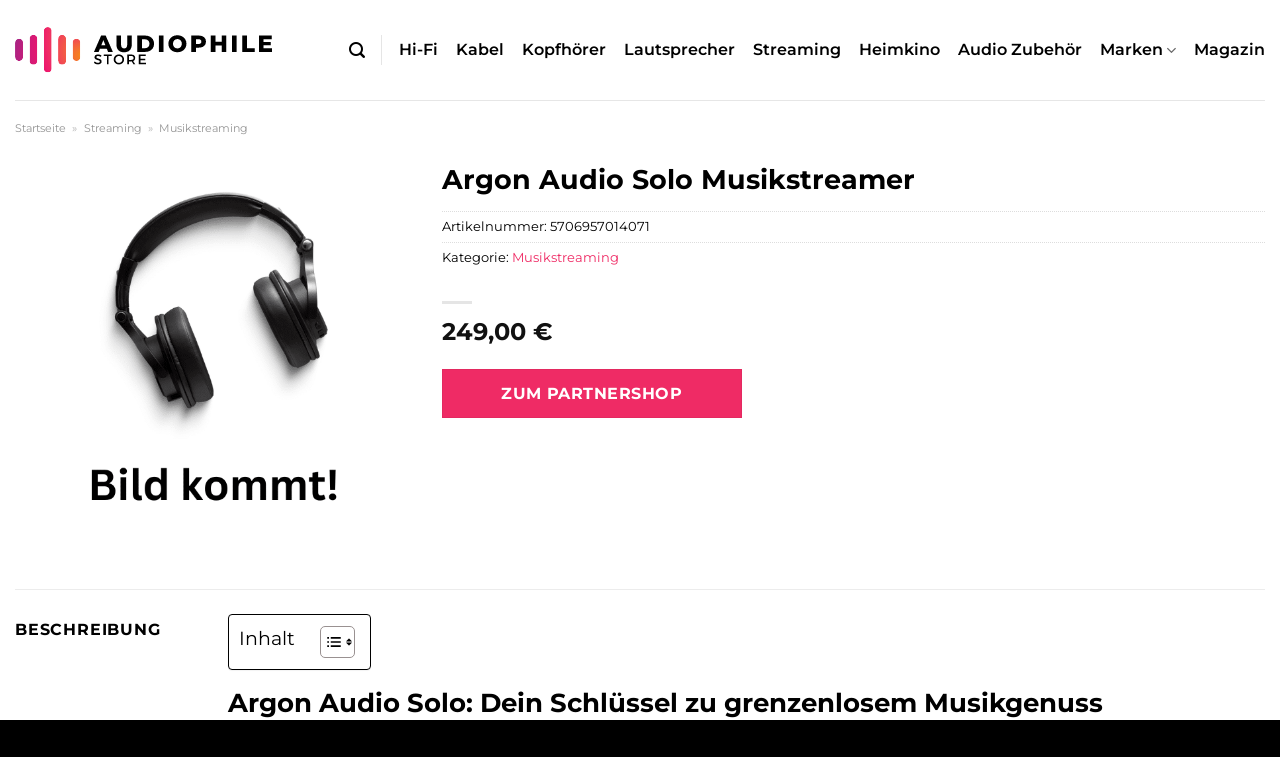

--- FILE ---
content_type: text/html; charset=UTF-8
request_url: https://www.audiophile-store.de/argon-audio-solo-musikstreamer/
body_size: 30666
content:
<!DOCTYPE html>
<html lang="de" class="loading-site no-js">
<head><meta charset="UTF-8" /><script>if(navigator.userAgent.match(/MSIE|Internet Explorer/i)||navigator.userAgent.match(/Trident\/7\..*?rv:11/i)){var href=document.location.href;if(!href.match(/[?&]nowprocket/)){if(href.indexOf("?")==-1){if(href.indexOf("#")==-1){document.location.href=href+"?nowprocket=1"}else{document.location.href=href.replace("#","?nowprocket=1#")}}else{if(href.indexOf("#")==-1){document.location.href=href+"&nowprocket=1"}else{document.location.href=href.replace("#","&nowprocket=1#")}}}}</script><script>class RocketLazyLoadScripts{constructor(){this.v="1.2.3",this.triggerEvents=["keydown","mousedown","mousemove","touchmove","touchstart","touchend","wheel"],this.userEventHandler=this._triggerListener.bind(this),this.touchStartHandler=this._onTouchStart.bind(this),this.touchMoveHandler=this._onTouchMove.bind(this),this.touchEndHandler=this._onTouchEnd.bind(this),this.clickHandler=this._onClick.bind(this),this.interceptedClicks=[],window.addEventListener("pageshow",t=>{this.persisted=t.persisted}),window.addEventListener("DOMContentLoaded",()=>{this._preconnect3rdParties()}),this.delayedScripts={normal:[],async:[],defer:[]},this.trash=[],this.allJQueries=[]}_addUserInteractionListener(t){if(document.hidden){t._triggerListener();return}this.triggerEvents.forEach(e=>window.addEventListener(e,t.userEventHandler,{passive:!0})),window.addEventListener("touchstart",t.touchStartHandler,{passive:!0}),window.addEventListener("mousedown",t.touchStartHandler),document.addEventListener("visibilitychange",t.userEventHandler)}_removeUserInteractionListener(){this.triggerEvents.forEach(t=>window.removeEventListener(t,this.userEventHandler,{passive:!0})),document.removeEventListener("visibilitychange",this.userEventHandler)}_onTouchStart(t){"HTML"!==t.target.tagName&&(window.addEventListener("touchend",this.touchEndHandler),window.addEventListener("mouseup",this.touchEndHandler),window.addEventListener("touchmove",this.touchMoveHandler,{passive:!0}),window.addEventListener("mousemove",this.touchMoveHandler),t.target.addEventListener("click",this.clickHandler),this._renameDOMAttribute(t.target,"onclick","rocket-onclick"),this._pendingClickStarted())}_onTouchMove(t){window.removeEventListener("touchend",this.touchEndHandler),window.removeEventListener("mouseup",this.touchEndHandler),window.removeEventListener("touchmove",this.touchMoveHandler,{passive:!0}),window.removeEventListener("mousemove",this.touchMoveHandler),t.target.removeEventListener("click",this.clickHandler),this._renameDOMAttribute(t.target,"rocket-onclick","onclick"),this._pendingClickFinished()}_onTouchEnd(t){window.removeEventListener("touchend",this.touchEndHandler),window.removeEventListener("mouseup",this.touchEndHandler),window.removeEventListener("touchmove",this.touchMoveHandler,{passive:!0}),window.removeEventListener("mousemove",this.touchMoveHandler)}_onClick(t){t.target.removeEventListener("click",this.clickHandler),this._renameDOMAttribute(t.target,"rocket-onclick","onclick"),this.interceptedClicks.push(t),t.preventDefault(),t.stopPropagation(),t.stopImmediatePropagation(),this._pendingClickFinished()}_replayClicks(){window.removeEventListener("touchstart",this.touchStartHandler,{passive:!0}),window.removeEventListener("mousedown",this.touchStartHandler),this.interceptedClicks.forEach(t=>{t.target.dispatchEvent(new MouseEvent("click",{view:t.view,bubbles:!0,cancelable:!0}))})}_waitForPendingClicks(){return new Promise(t=>{this._isClickPending?this._pendingClickFinished=t:t()})}_pendingClickStarted(){this._isClickPending=!0}_pendingClickFinished(){this._isClickPending=!1}_renameDOMAttribute(t,e,r){t.hasAttribute&&t.hasAttribute(e)&&(event.target.setAttribute(r,event.target.getAttribute(e)),event.target.removeAttribute(e))}_triggerListener(){this._removeUserInteractionListener(this),"loading"===document.readyState?document.addEventListener("DOMContentLoaded",this._loadEverythingNow.bind(this)):this._loadEverythingNow()}_preconnect3rdParties(){let t=[];document.querySelectorAll("script[type=rocketlazyloadscript]").forEach(e=>{if(e.hasAttribute("src")){let r=new URL(e.src).origin;r!==location.origin&&t.push({src:r,crossOrigin:e.crossOrigin||"module"===e.getAttribute("data-rocket-type")})}}),t=[...new Map(t.map(t=>[JSON.stringify(t),t])).values()],this._batchInjectResourceHints(t,"preconnect")}async _loadEverythingNow(){this.lastBreath=Date.now(),this._delayEventListeners(this),this._delayJQueryReady(this),this._handleDocumentWrite(),this._registerAllDelayedScripts(),this._preloadAllScripts(),await this._loadScriptsFromList(this.delayedScripts.normal),await this._loadScriptsFromList(this.delayedScripts.defer),await this._loadScriptsFromList(this.delayedScripts.async);try{await this._triggerDOMContentLoaded(),await this._triggerWindowLoad()}catch(t){console.error(t)}window.dispatchEvent(new Event("rocket-allScriptsLoaded")),this._waitForPendingClicks().then(()=>{this._replayClicks()}),this._emptyTrash()}_registerAllDelayedScripts(){document.querySelectorAll("script[type=rocketlazyloadscript]").forEach(t=>{t.hasAttribute("data-rocket-src")?t.hasAttribute("async")&&!1!==t.async?this.delayedScripts.async.push(t):t.hasAttribute("defer")&&!1!==t.defer||"module"===t.getAttribute("data-rocket-type")?this.delayedScripts.defer.push(t):this.delayedScripts.normal.push(t):this.delayedScripts.normal.push(t)})}async _transformScript(t){return new Promise((await this._littleBreath(),navigator.userAgent.indexOf("Firefox/")>0||""===navigator.vendor)?e=>{let r=document.createElement("script");[...t.attributes].forEach(t=>{let e=t.nodeName;"type"!==e&&("data-rocket-type"===e&&(e="type"),"data-rocket-src"===e&&(e="src"),r.setAttribute(e,t.nodeValue))}),t.text&&(r.text=t.text),r.hasAttribute("src")?(r.addEventListener("load",e),r.addEventListener("error",e)):(r.text=t.text,e());try{t.parentNode.replaceChild(r,t)}catch(i){e()}}:async e=>{function r(){t.setAttribute("data-rocket-status","failed"),e()}try{let i=t.getAttribute("data-rocket-type"),n=t.getAttribute("data-rocket-src");t.text,i?(t.type=i,t.removeAttribute("data-rocket-type")):t.removeAttribute("type"),t.addEventListener("load",function r(){t.setAttribute("data-rocket-status","executed"),e()}),t.addEventListener("error",r),n?(t.removeAttribute("data-rocket-src"),t.src=n):t.src="data:text/javascript;base64,"+window.btoa(unescape(encodeURIComponent(t.text)))}catch(s){r()}})}async _loadScriptsFromList(t){let e=t.shift();return e&&e.isConnected?(await this._transformScript(e),this._loadScriptsFromList(t)):Promise.resolve()}_preloadAllScripts(){this._batchInjectResourceHints([...this.delayedScripts.normal,...this.delayedScripts.defer,...this.delayedScripts.async],"preload")}_batchInjectResourceHints(t,e){var r=document.createDocumentFragment();t.forEach(t=>{let i=t.getAttribute&&t.getAttribute("data-rocket-src")||t.src;if(i){let n=document.createElement("link");n.href=i,n.rel=e,"preconnect"!==e&&(n.as="script"),t.getAttribute&&"module"===t.getAttribute("data-rocket-type")&&(n.crossOrigin=!0),t.crossOrigin&&(n.crossOrigin=t.crossOrigin),t.integrity&&(n.integrity=t.integrity),r.appendChild(n),this.trash.push(n)}}),document.head.appendChild(r)}_delayEventListeners(t){let e={};function r(t,r){!function t(r){!e[r]&&(e[r]={originalFunctions:{add:r.addEventListener,remove:r.removeEventListener},eventsToRewrite:[]},r.addEventListener=function(){arguments[0]=i(arguments[0]),e[r].originalFunctions.add.apply(r,arguments)},r.removeEventListener=function(){arguments[0]=i(arguments[0]),e[r].originalFunctions.remove.apply(r,arguments)});function i(t){return e[r].eventsToRewrite.indexOf(t)>=0?"rocket-"+t:t}}(t),e[t].eventsToRewrite.push(r)}function i(t,e){let r=t[e];Object.defineProperty(t,e,{get:()=>r||function(){},set(i){t["rocket"+e]=r=i}})}r(document,"DOMContentLoaded"),r(window,"DOMContentLoaded"),r(window,"load"),r(window,"pageshow"),r(document,"readystatechange"),i(document,"onreadystatechange"),i(window,"onload"),i(window,"onpageshow")}_delayJQueryReady(t){let e;function r(r){if(r&&r.fn&&!t.allJQueries.includes(r)){r.fn.ready=r.fn.init.prototype.ready=function(e){return t.domReadyFired?e.bind(document)(r):document.addEventListener("rocket-DOMContentLoaded",()=>e.bind(document)(r)),r([])};let i=r.fn.on;r.fn.on=r.fn.init.prototype.on=function(){if(this[0]===window){function t(t){return t.split(" ").map(t=>"load"===t||0===t.indexOf("load.")?"rocket-jquery-load":t).join(" ")}"string"==typeof arguments[0]||arguments[0]instanceof String?arguments[0]=t(arguments[0]):"object"==typeof arguments[0]&&Object.keys(arguments[0]).forEach(e=>{let r=arguments[0][e];delete arguments[0][e],arguments[0][t(e)]=r})}return i.apply(this,arguments),this},t.allJQueries.push(r)}e=r}r(window.jQuery),Object.defineProperty(window,"jQuery",{get:()=>e,set(t){r(t)}})}async _triggerDOMContentLoaded(){this.domReadyFired=!0,await this._littleBreath(),document.dispatchEvent(new Event("rocket-DOMContentLoaded")),await this._littleBreath(),window.dispatchEvent(new Event("rocket-DOMContentLoaded")),await this._littleBreath(),document.dispatchEvent(new Event("rocket-readystatechange")),await this._littleBreath(),document.rocketonreadystatechange&&document.rocketonreadystatechange()}async _triggerWindowLoad(){await this._littleBreath(),window.dispatchEvent(new Event("rocket-load")),await this._littleBreath(),window.rocketonload&&window.rocketonload(),await this._littleBreath(),this.allJQueries.forEach(t=>t(window).trigger("rocket-jquery-load")),await this._littleBreath();let t=new Event("rocket-pageshow");t.persisted=this.persisted,window.dispatchEvent(t),await this._littleBreath(),window.rocketonpageshow&&window.rocketonpageshow({persisted:this.persisted})}_handleDocumentWrite(){let t=new Map;document.write=document.writeln=function(e){let r=document.currentScript;r||console.error("WPRocket unable to document.write this: "+e);let i=document.createRange(),n=r.parentElement,s=t.get(r);void 0===s&&(s=r.nextSibling,t.set(r,s));let a=document.createDocumentFragment();i.setStart(a,0),a.appendChild(i.createContextualFragment(e)),n.insertBefore(a,s)}}async _littleBreath(){Date.now()-this.lastBreath>45&&(await this._requestAnimFrame(),this.lastBreath=Date.now())}async _requestAnimFrame(){return document.hidden?new Promise(t=>setTimeout(t)):new Promise(t=>requestAnimationFrame(t))}_emptyTrash(){this.trash.forEach(t=>t.remove())}static run(){let t=new RocketLazyLoadScripts;t._addUserInteractionListener(t)}}RocketLazyLoadScripts.run();</script>
	
	<link rel="profile" href="http://gmpg.org/xfn/11" />
	<link rel="pingback" href="https://www.audiophile-store.de/xmlrpc.php" />

	<script type="rocketlazyloadscript">(function(html){html.className = html.className.replace(/\bno-js\b/,'js')})(document.documentElement);</script>
<meta name='robots' content='index, follow, max-image-preview:large, max-snippet:-1, max-video-preview:-1' />
<link rel="preload" href="https://www.audiophile-store.de/wp-content/plugins/rate-my-post/public/css/fonts/ratemypost.ttf" type="font/ttf" as="font" crossorigin="anonymous"><meta name="viewport" content="width=device-width, initial-scale=1" />
	<!-- This site is optimized with the Yoast SEO plugin v26.8 - https://yoast.com/product/yoast-seo-wordpress/ -->
	<title>Argon Audio Solo Musikstreamer online hier kaufen!</title>
	<meta name="description" content="Zum Top Preis » Argon Audio Solo Musikstreamer online hier kaufen ✓ schnelle Lieferung ✓ beste Qualität ✓" />
	<link rel="canonical" href="https://www.audiophile-store.de/argon-audio-solo-musikstreamer/" />
	<meta property="og:locale" content="de_DE" />
	<meta property="og:type" content="article" />
	<meta property="og:title" content="Argon Audio Solo Musikstreamer online hier kaufen!" />
	<meta property="og:description" content="Zum Top Preis » Argon Audio Solo Musikstreamer online hier kaufen ✓ schnelle Lieferung ✓ beste Qualität ✓" />
	<meta property="og:url" content="https://www.audiophile-store.de/argon-audio-solo-musikstreamer/" />
	<meta property="og:site_name" content="audiophile-store.de" />
	<meta property="article:modified_time" content="2025-05-12T10:38:49+00:00" />
	<meta property="og:image" content="https://www.audiophile-store.de/wp-content/uploads/2022/04/audiophile-store-vorschau.jpg" />
	<meta property="og:image:width" content="1200" />
	<meta property="og:image:height" content="627" />
	<meta property="og:image:type" content="image/jpeg" />
	<meta name="twitter:card" content="summary_large_image" />
	<script type="application/ld+json" class="yoast-schema-graph">{"@context":"https://schema.org","@graph":[{"@type":"WebPage","@id":"https://www.audiophile-store.de/argon-audio-solo-musikstreamer/","url":"https://www.audiophile-store.de/argon-audio-solo-musikstreamer/","name":"Argon Audio Solo Musikstreamer online hier kaufen!","isPartOf":{"@id":"https://www.audiophile-store.de/#website"},"datePublished":"2023-03-31T16:53:43+00:00","dateModified":"2025-05-12T10:38:49+00:00","description":"Zum Top Preis » Argon Audio Solo Musikstreamer online hier kaufen ✓ schnelle Lieferung ✓ beste Qualität ✓","breadcrumb":{"@id":"https://www.audiophile-store.de/argon-audio-solo-musikstreamer/#breadcrumb"},"inLanguage":"de","potentialAction":[{"@type":"ReadAction","target":["https://www.audiophile-store.de/argon-audio-solo-musikstreamer/"]}]},{"@type":"BreadcrumbList","@id":"https://www.audiophile-store.de/argon-audio-solo-musikstreamer/#breadcrumb","itemListElement":[{"@type":"ListItem","position":1,"name":"Startseite","item":"https://www.audiophile-store.de/"},{"@type":"ListItem","position":2,"name":"Shop","item":"https://www.audiophile-store.de/shop/"},{"@type":"ListItem","position":3,"name":"Argon Audio Solo Musikstreamer"}]},{"@type":"WebSite","@id":"https://www.audiophile-store.de/#website","url":"https://www.audiophile-store.de/","name":"Audiophile-Store.de","description":"","publisher":{"@id":"https://www.audiophile-store.de/#organization"},"potentialAction":[{"@type":"SearchAction","target":{"@type":"EntryPoint","urlTemplate":"https://www.audiophile-store.de/?s={search_term_string}"},"query-input":{"@type":"PropertyValueSpecification","valueRequired":true,"valueName":"search_term_string"}}],"inLanguage":"de"},{"@type":"Organization","@id":"https://www.audiophile-store.de/#organization","name":"audiophile-store.de","url":"https://www.audiophile-store.de/","logo":{"@type":"ImageObject","inLanguage":"de","@id":"https://www.audiophile-store.de/#/schema/logo/image/","url":"https://www.audiophile-store.de/wp-content/uploads/2022/04/audiophile-store-logo.svg","contentUrl":"https://www.audiophile-store.de/wp-content/uploads/2022/04/audiophile-store-logo.svg","width":1,"height":1,"caption":"audiophile-store.de"},"image":{"@id":"https://www.audiophile-store.de/#/schema/logo/image/"}}]}</script>
	<!-- / Yoast SEO plugin. -->



<link rel='prefetch' href='https://www.audiophile-store.de/wp-content/themes/flatsome/assets/js/flatsome.js?ver=a0a7aee297766598a20e' />
<link rel='prefetch' href='https://www.audiophile-store.de/wp-content/themes/flatsome/assets/js/chunk.slider.js?ver=3.18.6' />
<link rel='prefetch' href='https://www.audiophile-store.de/wp-content/themes/flatsome/assets/js/chunk.popups.js?ver=3.18.6' />
<link rel='prefetch' href='https://www.audiophile-store.de/wp-content/themes/flatsome/assets/js/chunk.tooltips.js?ver=3.18.6' />
<link rel='prefetch' href='https://www.audiophile-store.de/wp-content/themes/flatsome/assets/js/woocommerce.js?ver=49415fe6a9266f32f1f2' />
<style id='wp-img-auto-sizes-contain-inline-css' type='text/css'>
img:is([sizes=auto i],[sizes^="auto," i]){contain-intrinsic-size:3000px 1500px}
/*# sourceURL=wp-img-auto-sizes-contain-inline-css */
</style>
<link data-minify="1" rel='stylesheet' id='maintenanceLayer-css' href='https://www.audiophile-store.de/wp-content/cache/min/1/wp-content/plugins/dailylead_maintenance/css/layer.css?ver=1765558495' type='text/css' media='all' />
<link data-minify="1" rel='stylesheet' id='rate-my-post-css' href='https://www.audiophile-store.de/wp-content/cache/min/1/wp-content/plugins/rate-my-post/public/css/rate-my-post.css?ver=1765558495' type='text/css' media='all' />
<style id='rate-my-post-inline-css' type='text/css'>
.rmp-widgets-container p {  font-size: 12px;}.rmp-rating-widget .rmp-icon--ratings {  font-size: 12px;}
/*# sourceURL=rate-my-post-inline-css */
</style>
<style id='woocommerce-inline-inline-css' type='text/css'>
.woocommerce form .form-row .required { visibility: visible; }
/*# sourceURL=woocommerce-inline-inline-css */
</style>
<link rel='stylesheet' id='ez-toc-css' href='https://www.audiophile-store.de/wp-content/plugins/easy-table-of-contents/assets/css/screen.min.css?ver=2.0.80' type='text/css' media='all' />
<style id='ez-toc-inline-css' type='text/css'>
div#ez-toc-container .ez-toc-title {font-size: 120%;}div#ez-toc-container .ez-toc-title {font-weight: 500;}div#ez-toc-container ul li , div#ez-toc-container ul li a {font-size: 95%;}div#ez-toc-container ul li , div#ez-toc-container ul li a {font-weight: 500;}div#ez-toc-container nav ul ul li {font-size: 90%;}div#ez-toc-container {background: #fff;border: 1px solid #000000;}div#ez-toc-container p.ez-toc-title , #ez-toc-container .ez_toc_custom_title_icon , #ez-toc-container .ez_toc_custom_toc_icon {color: #000000;}div#ez-toc-container ul.ez-toc-list a {color: #000000;}div#ez-toc-container ul.ez-toc-list a:hover {color: #000000;}div#ez-toc-container ul.ez-toc-list a:visited {color: #000000;}.ez-toc-counter nav ul li a::before {color: ;}.ez-toc-box-title {font-weight: bold; margin-bottom: 10px; text-align: center; text-transform: uppercase; letter-spacing: 1px; color: #666; padding-bottom: 5px;position:absolute;top:-4%;left:5%;background-color: inherit;transition: top 0.3s ease;}.ez-toc-box-title.toc-closed {top:-25%;}
.ez-toc-container-direction {direction: ltr;}.ez-toc-counter ul{counter-reset: item ;}.ez-toc-counter nav ul li a::before {content: counters(item, '.', decimal) '. ';display: inline-block;counter-increment: item;flex-grow: 0;flex-shrink: 0;margin-right: .2em; float: left; }.ez-toc-widget-direction {direction: ltr;}.ez-toc-widget-container ul{counter-reset: item ;}.ez-toc-widget-container nav ul li a::before {content: counters(item, '.', decimal) '. ';display: inline-block;counter-increment: item;flex-grow: 0;flex-shrink: 0;margin-right: .2em; float: left; }
/*# sourceURL=ez-toc-inline-css */
</style>
<link data-minify="1" rel='stylesheet' id='flatsome-main-css' href='https://www.audiophile-store.de/wp-content/cache/min/1/wp-content/themes/flatsome/assets/css/flatsome.css?ver=1765558495' type='text/css' media='all' />
<style id='flatsome-main-inline-css' type='text/css'>
@font-face {
				font-family: "fl-icons";
				font-display: block;
				src: url(https://www.audiophile-store.de/wp-content/themes/flatsome/assets/css/icons/fl-icons.eot?v=3.18.6);
				src:
					url(https://www.audiophile-store.de/wp-content/themes/flatsome/assets/css/icons/fl-icons.eot#iefix?v=3.18.6) format("embedded-opentype"),
					url(https://www.audiophile-store.de/wp-content/themes/flatsome/assets/css/icons/fl-icons.woff2?v=3.18.6) format("woff2"),
					url(https://www.audiophile-store.de/wp-content/themes/flatsome/assets/css/icons/fl-icons.ttf?v=3.18.6) format("truetype"),
					url(https://www.audiophile-store.de/wp-content/themes/flatsome/assets/css/icons/fl-icons.woff?v=3.18.6) format("woff"),
					url(https://www.audiophile-store.de/wp-content/themes/flatsome/assets/css/icons/fl-icons.svg?v=3.18.6#fl-icons) format("svg");
			}
/*# sourceURL=flatsome-main-inline-css */
</style>
<link data-minify="1" rel='stylesheet' id='flatsome-shop-css' href='https://www.audiophile-store.de/wp-content/cache/min/1/wp-content/themes/flatsome/assets/css/flatsome-shop.css?ver=1765558495' type='text/css' media='all' />
<script data-minify="1" type="text/javascript" src="https://www.audiophile-store.de/wp-content/cache/min/1/wp-content/plugins/dailylead_maintenance/js/layerShow.js?ver=1765558495" id="maintenanceLayerShow-js" defer></script>
<script data-minify="1" type="text/javascript" src="https://www.audiophile-store.de/wp-content/cache/min/1/wp-content/plugins/dailylead_maintenance/js/layer.js?ver=1765558495" id="maintenanceLayer-js" defer></script>
<script type="rocketlazyloadscript" data-rocket-type="text/javascript" data-rocket-src="https://www.audiophile-store.de/wp-includes/js/jquery/jquery.min.js?ver=3.7.1" id="jquery-core-js" defer></script>
<script type="rocketlazyloadscript" data-rocket-type="text/javascript" data-rocket-src="https://www.audiophile-store.de/wp-content/plugins/woocommerce/assets/js/jquery-blockui/jquery.blockUI.min.js?ver=2.7.0-wc.9.4.1" id="jquery-blockui-js" data-wp-strategy="defer" defer></script>
<script type="text/javascript" id="wc-add-to-cart-js-extra">
/* <![CDATA[ */
var wc_add_to_cart_params = {"ajax_url":"/wp-admin/admin-ajax.php","wc_ajax_url":"/?wc-ajax=%%endpoint%%","i18n_view_cart":"Warenkorb anzeigen","cart_url":"https://www.audiophile-store.de/cart/","is_cart":"","cart_redirect_after_add":"no"};
//# sourceURL=wc-add-to-cart-js-extra
/* ]]> */
</script>
<script type="rocketlazyloadscript" data-rocket-type="text/javascript" data-rocket-src="https://www.audiophile-store.de/wp-content/plugins/woocommerce/assets/js/frontend/add-to-cart.min.js?ver=9.4.1" id="wc-add-to-cart-js" defer="defer" data-wp-strategy="defer"></script>
<script type="text/javascript" id="wc-single-product-js-extra">
/* <![CDATA[ */
var wc_single_product_params = {"i18n_required_rating_text":"Bitte w\u00e4hle eine Bewertung","review_rating_required":"yes","flexslider":{"rtl":false,"animation":"slide","smoothHeight":true,"directionNav":false,"controlNav":"thumbnails","slideshow":false,"animationSpeed":500,"animationLoop":false,"allowOneSlide":false},"zoom_enabled":"","zoom_options":[],"photoswipe_enabled":"","photoswipe_options":{"shareEl":false,"closeOnScroll":false,"history":false,"hideAnimationDuration":0,"showAnimationDuration":0},"flexslider_enabled":""};
//# sourceURL=wc-single-product-js-extra
/* ]]> */
</script>
<script type="rocketlazyloadscript" data-rocket-type="text/javascript" data-rocket-src="https://www.audiophile-store.de/wp-content/plugins/woocommerce/assets/js/frontend/single-product.min.js?ver=9.4.1" id="wc-single-product-js" defer="defer" data-wp-strategy="defer"></script>
<script type="rocketlazyloadscript" data-rocket-type="text/javascript" data-rocket-src="https://www.audiophile-store.de/wp-content/plugins/woocommerce/assets/js/js-cookie/js.cookie.min.js?ver=2.1.4-wc.9.4.1" id="js-cookie-js" data-wp-strategy="defer" defer></script>
<style>.woocommerce-product-gallery{ opacity: 1 !important; }</style><script type="rocketlazyloadscript">
  var _paq = window._paq = window._paq || [];
  /* tracker methods like "setCustomDimension" should be called before "trackPageView" */
  _paq.push(['trackPageView']);
  _paq.push(['enableLinkTracking']);
  (function() {
    var u="//stats.dailylead.de/";
    _paq.push(['setTrackerUrl', u+'matomo.php']);
    _paq.push(['setSiteId', '20']);
    var d=document, g=d.createElement('script'), s=d.getElementsByTagName('script')[0];
    g.async=true; g.src=u+'matomo.js'; s.parentNode.insertBefore(g,s);
  })();
</script>	<noscript><style>.woocommerce-product-gallery{ opacity: 1 !important; }</style></noscript>
	<style class='wp-fonts-local' type='text/css'>
@font-face{font-family:Inter;font-style:normal;font-weight:300 900;font-display:fallback;src:url('https://www.audiophile-store.de/wp-content/plugins/woocommerce/assets/fonts/Inter-VariableFont_slnt,wght.woff2') format('woff2');font-stretch:normal;}
@font-face{font-family:Cardo;font-style:normal;font-weight:400;font-display:fallback;src:url('https://www.audiophile-store.de/wp-content/plugins/woocommerce/assets/fonts/cardo_normal_400.woff2') format('woff2');}
</style>
<link rel="icon" href="https://www.audiophile-store.de/wp-content/uploads/2022/04/cropped-audiophile-store-favicon-32x32.png" sizes="32x32" />
<link rel="icon" href="https://www.audiophile-store.de/wp-content/uploads/2022/04/cropped-audiophile-store-favicon-192x192.png" sizes="192x192" />
<link rel="apple-touch-icon" href="https://www.audiophile-store.de/wp-content/uploads/2022/04/cropped-audiophile-store-favicon-180x180.png" />
<meta name="msapplication-TileImage" content="https://www.audiophile-store.de/wp-content/uploads/2022/04/cropped-audiophile-store-favicon-270x270.png" />
<style id="custom-css" type="text/css">:root {--primary-color: #000000;--fs-color-primary: #000000;--fs-color-secondary: #ef2b65;--fs-color-success: #7a9c59;--fs-color-alert: #b20000;--fs-experimental-link-color: #ef2b65;--fs-experimental-link-color-hover: #000000;}.tooltipster-base {--tooltip-color: #fff;--tooltip-bg-color: #000;}.off-canvas-right .mfp-content, .off-canvas-left .mfp-content {--drawer-width: 300px;}.off-canvas .mfp-content.off-canvas-cart {--drawer-width: 360px;}.container-width, .full-width .ubermenu-nav, .container, .row{max-width: 1320px}.row.row-collapse{max-width: 1290px}.row.row-small{max-width: 1312.5px}.row.row-large{max-width: 1350px}.header-main{height: 100px}#logo img{max-height: 100px}#logo{width:257px;}#logo img{padding:20px 0;}.header-top{min-height: 30px}.transparent .header-main{height: 90px}.transparent #logo img{max-height: 90px}.has-transparent + .page-title:first-of-type,.has-transparent + #main > .page-title,.has-transparent + #main > div > .page-title,.has-transparent + #main .page-header-wrapper:first-of-type .page-title{padding-top: 90px;}.header.show-on-scroll,.stuck .header-main{height:70px!important}.stuck #logo img{max-height: 70px!important}.search-form{ width: 60%;}.header-bottom {background-color: #f1f1f1}.header-main .nav > li > a{line-height: 16px }.stuck .header-main .nav > li > a{line-height: 50px }@media (max-width: 549px) {.header-main{height: 70px}#logo img{max-height: 70px}}.main-menu-overlay{background-color: #ffffff}body{color: #000000}h1,h2,h3,h4,h5,h6,.heading-font{color: #000000;}body{font-size: 100%;}@media screen and (max-width: 549px){body{font-size: 100%;}}body{font-family: Montserrat, sans-serif;}body {font-weight: 400;font-style: normal;}.nav > li > a {font-family: Montserrat, sans-serif;}.mobile-sidebar-levels-2 .nav > li > ul > li > a {font-family: Montserrat, sans-serif;}.nav > li > a,.mobile-sidebar-levels-2 .nav > li > ul > li > a {font-weight: 600;font-style: normal;}h1,h2,h3,h4,h5,h6,.heading-font, .off-canvas-center .nav-sidebar.nav-vertical > li > a{font-family: Montserrat, sans-serif;}h1,h2,h3,h4,h5,h6,.heading-font,.banner h1,.banner h2 {font-weight: 700;font-style: normal;}.alt-font{font-family: "Dancing Script", sans-serif;}.alt-font {font-weight: 400!important;font-style: normal!important;}.header:not(.transparent) .header-nav-main.nav > li > a {color: #000000;}.widget:where(:not(.widget_shopping_cart)) a{color: #000000;}.widget:where(:not(.widget_shopping_cart)) a:hover{color: #ef2b65;}.widget .tagcloud a:hover{border-color: #ef2b65; background-color: #ef2b65;}.shop-page-title.featured-title .title-bg{ background-image: url()!important;}@media screen and (min-width: 550px){.products .box-vertical .box-image{min-width: 300px!important;width: 300px!important;}}.header-main .social-icons,.header-main .cart-icon strong,.header-main .menu-title,.header-main .header-button > .button.is-outline,.header-main .nav > li > a > i:not(.icon-angle-down){color: #000000!important;}.header-main .header-button > .button.is-outline,.header-main .cart-icon strong:after,.header-main .cart-icon strong{border-color: #000000!important;}.header-main .header-button > .button:not(.is-outline){background-color: #000000!important;}.header-main .current-dropdown .cart-icon strong,.header-main .header-button > .button:hover,.header-main .header-button > .button:hover i,.header-main .header-button > .button:hover span{color:#FFF!important;}.header-main .menu-title:hover,.header-main .social-icons a:hover,.header-main .header-button > .button.is-outline:hover,.header-main .nav > li > a:hover > i:not(.icon-angle-down){color: #000000!important;}.header-main .current-dropdown .cart-icon strong,.header-main .header-button > .button:hover{background-color: #000000!important;}.header-main .current-dropdown .cart-icon strong:after,.header-main .current-dropdown .cart-icon strong,.header-main .header-button > .button:hover{border-color: #000000!important;}.absolute-footer, html{background-color: #000000}.page-title-small + main .product-container > .row{padding-top:0;}.nav-vertical-fly-out > li + li {border-top-width: 1px; border-top-style: solid;}/* Custom CSS *//* montserrat-regular - latin */@font-face {font-family: 'Montserrat';font-style: normal;font-weight: 400;src: url('../fonts/montserrat-v23-latin-regular.eot'); /* IE9 Compat Modes */src: local(''), url('../fonts/montserrat-v23-latin-regular.eot?#iefix') format('embedded-opentype'), /* IE6-IE8 */ url('../fonts/montserrat-v23-latin-regular.woff2') format('woff2'), /* Super Modern Browsers */ url('../fonts/montserrat-v23-latin-regular.woff') format('woff'), /* Modern Browsers */ url('../fonts/montserrat-v23-latin-regular.ttf') format('truetype'), /* Safari, Android, iOS */ url('../fonts/montserrat-v23-latin-regular.svg#Montserrat') format('svg'); /* Legacy iOS */}/* montserrat-700 - latin */@font-face {font-family: 'Montserrat';font-style: normal;font-weight: 700;src: url('../fonts/montserrat-v23-latin-700.eot'); /* IE9 Compat Modes */src: local(''), url('../fonts/montserrat-v23-latin-700.eot?#iefix') format('embedded-opentype'), /* IE6-IE8 */ url('../fonts/montserrat-v23-latin-700.woff2') format('woff2'), /* Super Modern Browsers */ url('../fonts/montserrat-v23-latin-700.woff') format('woff'), /* Modern Browsers */ url('../fonts/montserrat-v23-latin-700.ttf') format('truetype'), /* Safari, Android, iOS */ url('../fonts/montserrat-v23-latin-700.svg#Montserrat') format('svg'); /* Legacy iOS */}.header-vertical-menu__fly-out .current-dropdown.menu-item .nav-dropdown {display: block;}.header-vertical-menu__opener {font-size: initial;}.off-canvas-right .mfp-content, .off-canvas-left .mfp-content {max-width: 300px;width:100%}.off-canvas-left.mfp-ready .mfp-close {color: black;}.product-summary .woocommerce-Price-currencySymbol {font-size: inherit;vertical-align: inherit;margin-top: inherit;}.product-section-title-related {text-align: center;padding-top: 45px;}.yith-wcwl-add-to-wishlist {margin-top: 10px;margin-bottom: 30px;}.page-title {margin-top: 20px;}@media screen and (min-width: 850px) {.page-title-inner {padding-top: 0;min-height: auto;}}/*** START Sticky Banner ***/.sticky-add-to-cart__product img {display: none;}.sticky-add-to-cart__product .product-title-small {display: none;}.sticky-add-to-cart--active .cart {margin: 0 3px 0 15px;padding-top: 5px;padding-bottom: 5px;max-width: 270px;flex-grow: 1;}.sticky-add-to-cart.sticky-add-to-cart--active .single_add_to_cart_button{margin: 0;padding-top: 7px;padding-bottom: 7px;border-radius: 99px;width: 100%;}.single_add_to_cart_button,.sticky-add-to-cart:not(.sticky-add-to-cart--active) .single_add_to_cart_button {padding: 5px;max-width: 300px;width:100%;margin:0;}.sticky-add-to-cart--active {-webkit-backdrop-filter: blur(7px);backdrop-filter: blur(7px);display: flex;justify-content: center;padding: 3px 10px;}.sticky-add-to-cart__product .product-title-small {height: 14px;overflow: hidden;}.sticky-add-to-cart--active .woocommerce-variation-price, .sticky-add-to-cart--active .product-page-price {font-size: 24px;}.sticky-add-to-cart--active .price del {font-size: 50%;margin-bottom: 4px;}.sticky-add-to-cart--active .price del::after {width: 50%;}.sticky-add-to-cart--active .price-wrapper .price {display: flex;flex-direction: column;}/*** END Sticky Banner ***/.yadore {display: grid;grid-template-columns: repeat(4,minmax(0,1fr));gap:1rem;}.col-4 .yadore {display: grid;grid-template-columns: repeat(4,minmax(0,1fr));gap:1rem;}.yadore .yadore-item {background: #fff;border-radius: 15px;}.yadore .yadore-item li.delivery_time,.yadore .yadore-item li.stock_status,.yadore .yadore-item li.stock_status.nicht {list-style-type: none;padding: 0px 0 0px 24px;margin: 0px!important;}.yadore .yadore-item img:not(.logo) {min-height: 170px;max-height: 170px;}.yadore .yadore-item img.logo {max-width: 70px;max-height: 30px;}.ayo-logo-name {margin-top: 12px;display: block;white-space: nowrap;font-size: xx-small;}.product-info {display: flex;flex-direction: column;padding-bottom: 0;}.product-info.product-title {order: 1;}.product-info .is-divider {order: 2;}.product-info .product-short-description {order: 3;}.product-info .product-short-description li {list-style-type: none;padding: 0px 0 3px 24px;margin: 0px!important;}li.delivery_time,.product-info .product-short-description li.delivery_time {background: url([data-uri]) no-repeat left center;}li.delivery_time,.product-info .product-short-description li.delivery_time {background: url([data-uri]) no-repeat left center;}li.stock_status,.product-info .product-short-description li.stock_status {background: url([data-uri]) no-repeat left center;}li.stock_status.nicht,.product-info .product-short-description li.stock_status.nicht {background: url([data-uri]) no-repeat left center;}.product-info .price-wrapper {order: 4;}.product-info .price-wrapper .price {margin: 0;}.product-info .cart,.product-info .sticky-add-to-cart-wrapper {order:5;margin: 25px 0;}.product-info .yith-wcwl-add-to-wishlist {order: 6;margin: 0;}.overflow-hidden { overflow: hidden;}.overflow-hidden.banner h3 {line-height: 0;}.nowrap { white-space: nowrap;}.height-40 {height: 40px !important;}.m-0 {margin: 0 !important;}a.stretched-link:after {position: absolute;top: 0;right: 0;bottom: 0;left: 0;pointer-events: auto;content: "";background-color: rgba(0,0,0,0.0);z-index: 1;}.z-index-0 {z-index: 0;}.z-index-10 {z-index: 10;}.price del {text-decoration-line: none;position: relative;}.price del::after {content: '';position: absolute;border-top: 2px solid red;width: 100%;height: 100%;left: 0;transform: rotate(-10deg);top: 50%;}.product-small.box .box-image .image-cover img {object-fit: contain;}.product-small.box .box-image {text-align: center;}.product-small.box .box-text .title-wrapper {max-height: 75px;overflow: hidden;margin-bottom: 15px;}.product-small.box .attachment-woocommerce_thumbnail.size-woocommerce_thumbnail {height: 260px;width: auto;object-fit: contain;}.woocommerce-product-gallery__wrapper .woocommerce-product-gallery__image a img {max-height: 420px;width: auto;margin: 0 auto;display: block;}/* START Mobile Menu */.off-canvas-left .mfp-content, .off-canvas-right .mfp-content {width: 75%;max-width: 360px;}.off-canvas-left .mfp-content .nav>li>a, .off-canvas-right .mfp-content .nav>li>a,.mobile-sidebar-levels-2 .nav-slide>li>.sub-menu>li:not(.nav-slide-header)>a, .mobile-sidebar-levels-2 .nav-slide>li>ul.children>li:not(.nav-slide-header)>a {font-size: 1.1em;color: #000;}.mobile-sidebar-levels-2 .nav-slide>li>.sub-menu>li:not(.nav-slide-header)>a, .mobile-sidebar-levels-2 .nav-slide>li>ul.children>li:not(.nav-slide-header)>a {text-transform: none;}/* END Mobile Menu *//*** START MENU frühes umschalten auf MobileCSS ***/@media (min-width: 850px) and (max-width: 1229px) {header [data-show=show-for-medium], header .show-for-medium {display: block !important;}}@media (max-width: 1229px) {header [data-show=hide-for-medium], header .hide-for-medium {display: none !important;}.medium-logo-center .logo {-webkit-box-ordinal-group: 2;-ms-flex-order: 2;order: 2;}header .show-for-medium.flex-right {-webkit-box-ordinal-group: 3;-ms-flex-order: 3;order: 3;}.medium-logo-center .logo img {margin: 0 auto;}}/*** END MENUfrühes umschalten auf MobileCSS ***/.product-title a {color: #000000;}.product-title a:hover {color: var(--fs-experimental-link-color);}/* Custom CSS Tablet */@media (max-width: 849px){.nav li a,.nav-vertical>li>ul li a,.nav-slide-header .toggle,.mobile-sidebar-levels-2 .nav-slide>li>ul.children>li>a, .mobile-sidebar-levels-2 .nav-slide>li>.sub-menu>li>a {color: #000 !important;opacity: 1;}/*** START Sticky Banner ***/.sticky-add-to-cart--active {justify-content: space-between;font-size: .9em;}/*** END Sticky Banner ***/.yadore,.col-4 .yadore {grid-template-columns: repeat(2,minmax(0,1fr));}}/* Custom CSS Mobile */@media (max-width: 549px){/*** START Sticky Banner ***/.sticky-add-to-cart:not(.sticky-add-to-cart--active) {width: 100% !important;max-width: 100%;}.sticky-add-to-cart:not(.sticky-add-to-cart--active) .single_add_to_cart_button {padding: 5px 25px;max-width: 100%;}/*** END Sticky Banner ***/.single_add_to_cart_button {padding: 5px 25px;max-width: 100%;width: 100%;}.yadore,.col-4 .yadore {grid-template-columns: repeat(1,minmax(0,1fr));}}.label-new.menu-item > a:after{content:"Neu";}.label-hot.menu-item > a:after{content:"Hot";}.label-sale.menu-item > a:after{content:"Aktion";}.label-popular.menu-item > a:after{content:"Beliebt";}</style>		<style type="text/css" id="wp-custom-css">
			html, body {
    overflow: visible;
}		</style>
		<style id="kirki-inline-styles">/* cyrillic-ext */
@font-face {
  font-family: 'Montserrat';
  font-style: normal;
  font-weight: 400;
  font-display: swap;
  src: url(https://www.audiophile-store.de/wp-content/fonts/montserrat/JTUSjIg1_i6t8kCHKm459WRhyzbi.woff2) format('woff2');
  unicode-range: U+0460-052F, U+1C80-1C8A, U+20B4, U+2DE0-2DFF, U+A640-A69F, U+FE2E-FE2F;
}
/* cyrillic */
@font-face {
  font-family: 'Montserrat';
  font-style: normal;
  font-weight: 400;
  font-display: swap;
  src: url(https://www.audiophile-store.de/wp-content/fonts/montserrat/JTUSjIg1_i6t8kCHKm459W1hyzbi.woff2) format('woff2');
  unicode-range: U+0301, U+0400-045F, U+0490-0491, U+04B0-04B1, U+2116;
}
/* vietnamese */
@font-face {
  font-family: 'Montserrat';
  font-style: normal;
  font-weight: 400;
  font-display: swap;
  src: url(https://www.audiophile-store.de/wp-content/fonts/montserrat/JTUSjIg1_i6t8kCHKm459WZhyzbi.woff2) format('woff2');
  unicode-range: U+0102-0103, U+0110-0111, U+0128-0129, U+0168-0169, U+01A0-01A1, U+01AF-01B0, U+0300-0301, U+0303-0304, U+0308-0309, U+0323, U+0329, U+1EA0-1EF9, U+20AB;
}
/* latin-ext */
@font-face {
  font-family: 'Montserrat';
  font-style: normal;
  font-weight: 400;
  font-display: swap;
  src: url(https://www.audiophile-store.de/wp-content/fonts/montserrat/JTUSjIg1_i6t8kCHKm459Wdhyzbi.woff2) format('woff2');
  unicode-range: U+0100-02BA, U+02BD-02C5, U+02C7-02CC, U+02CE-02D7, U+02DD-02FF, U+0304, U+0308, U+0329, U+1D00-1DBF, U+1E00-1E9F, U+1EF2-1EFF, U+2020, U+20A0-20AB, U+20AD-20C0, U+2113, U+2C60-2C7F, U+A720-A7FF;
}
/* latin */
@font-face {
  font-family: 'Montserrat';
  font-style: normal;
  font-weight: 400;
  font-display: swap;
  src: url(https://www.audiophile-store.de/wp-content/fonts/montserrat/JTUSjIg1_i6t8kCHKm459Wlhyw.woff2) format('woff2');
  unicode-range: U+0000-00FF, U+0131, U+0152-0153, U+02BB-02BC, U+02C6, U+02DA, U+02DC, U+0304, U+0308, U+0329, U+2000-206F, U+20AC, U+2122, U+2191, U+2193, U+2212, U+2215, U+FEFF, U+FFFD;
}
/* cyrillic-ext */
@font-face {
  font-family: 'Montserrat';
  font-style: normal;
  font-weight: 600;
  font-display: swap;
  src: url(https://www.audiophile-store.de/wp-content/fonts/montserrat/JTUSjIg1_i6t8kCHKm459WRhyzbi.woff2) format('woff2');
  unicode-range: U+0460-052F, U+1C80-1C8A, U+20B4, U+2DE0-2DFF, U+A640-A69F, U+FE2E-FE2F;
}
/* cyrillic */
@font-face {
  font-family: 'Montserrat';
  font-style: normal;
  font-weight: 600;
  font-display: swap;
  src: url(https://www.audiophile-store.de/wp-content/fonts/montserrat/JTUSjIg1_i6t8kCHKm459W1hyzbi.woff2) format('woff2');
  unicode-range: U+0301, U+0400-045F, U+0490-0491, U+04B0-04B1, U+2116;
}
/* vietnamese */
@font-face {
  font-family: 'Montserrat';
  font-style: normal;
  font-weight: 600;
  font-display: swap;
  src: url(https://www.audiophile-store.de/wp-content/fonts/montserrat/JTUSjIg1_i6t8kCHKm459WZhyzbi.woff2) format('woff2');
  unicode-range: U+0102-0103, U+0110-0111, U+0128-0129, U+0168-0169, U+01A0-01A1, U+01AF-01B0, U+0300-0301, U+0303-0304, U+0308-0309, U+0323, U+0329, U+1EA0-1EF9, U+20AB;
}
/* latin-ext */
@font-face {
  font-family: 'Montserrat';
  font-style: normal;
  font-weight: 600;
  font-display: swap;
  src: url(https://www.audiophile-store.de/wp-content/fonts/montserrat/JTUSjIg1_i6t8kCHKm459Wdhyzbi.woff2) format('woff2');
  unicode-range: U+0100-02BA, U+02BD-02C5, U+02C7-02CC, U+02CE-02D7, U+02DD-02FF, U+0304, U+0308, U+0329, U+1D00-1DBF, U+1E00-1E9F, U+1EF2-1EFF, U+2020, U+20A0-20AB, U+20AD-20C0, U+2113, U+2C60-2C7F, U+A720-A7FF;
}
/* latin */
@font-face {
  font-family: 'Montserrat';
  font-style: normal;
  font-weight: 600;
  font-display: swap;
  src: url(https://www.audiophile-store.de/wp-content/fonts/montserrat/JTUSjIg1_i6t8kCHKm459Wlhyw.woff2) format('woff2');
  unicode-range: U+0000-00FF, U+0131, U+0152-0153, U+02BB-02BC, U+02C6, U+02DA, U+02DC, U+0304, U+0308, U+0329, U+2000-206F, U+20AC, U+2122, U+2191, U+2193, U+2212, U+2215, U+FEFF, U+FFFD;
}
/* cyrillic-ext */
@font-face {
  font-family: 'Montserrat';
  font-style: normal;
  font-weight: 700;
  font-display: swap;
  src: url(https://www.audiophile-store.de/wp-content/fonts/montserrat/JTUSjIg1_i6t8kCHKm459WRhyzbi.woff2) format('woff2');
  unicode-range: U+0460-052F, U+1C80-1C8A, U+20B4, U+2DE0-2DFF, U+A640-A69F, U+FE2E-FE2F;
}
/* cyrillic */
@font-face {
  font-family: 'Montserrat';
  font-style: normal;
  font-weight: 700;
  font-display: swap;
  src: url(https://www.audiophile-store.de/wp-content/fonts/montserrat/JTUSjIg1_i6t8kCHKm459W1hyzbi.woff2) format('woff2');
  unicode-range: U+0301, U+0400-045F, U+0490-0491, U+04B0-04B1, U+2116;
}
/* vietnamese */
@font-face {
  font-family: 'Montserrat';
  font-style: normal;
  font-weight: 700;
  font-display: swap;
  src: url(https://www.audiophile-store.de/wp-content/fonts/montserrat/JTUSjIg1_i6t8kCHKm459WZhyzbi.woff2) format('woff2');
  unicode-range: U+0102-0103, U+0110-0111, U+0128-0129, U+0168-0169, U+01A0-01A1, U+01AF-01B0, U+0300-0301, U+0303-0304, U+0308-0309, U+0323, U+0329, U+1EA0-1EF9, U+20AB;
}
/* latin-ext */
@font-face {
  font-family: 'Montserrat';
  font-style: normal;
  font-weight: 700;
  font-display: swap;
  src: url(https://www.audiophile-store.de/wp-content/fonts/montserrat/JTUSjIg1_i6t8kCHKm459Wdhyzbi.woff2) format('woff2');
  unicode-range: U+0100-02BA, U+02BD-02C5, U+02C7-02CC, U+02CE-02D7, U+02DD-02FF, U+0304, U+0308, U+0329, U+1D00-1DBF, U+1E00-1E9F, U+1EF2-1EFF, U+2020, U+20A0-20AB, U+20AD-20C0, U+2113, U+2C60-2C7F, U+A720-A7FF;
}
/* latin */
@font-face {
  font-family: 'Montserrat';
  font-style: normal;
  font-weight: 700;
  font-display: swap;
  src: url(https://www.audiophile-store.de/wp-content/fonts/montserrat/JTUSjIg1_i6t8kCHKm459Wlhyw.woff2) format('woff2');
  unicode-range: U+0000-00FF, U+0131, U+0152-0153, U+02BB-02BC, U+02C6, U+02DA, U+02DC, U+0304, U+0308, U+0329, U+2000-206F, U+20AC, U+2122, U+2191, U+2193, U+2212, U+2215, U+FEFF, U+FFFD;
}/* vietnamese */
@font-face {
  font-family: 'Dancing Script';
  font-style: normal;
  font-weight: 400;
  font-display: swap;
  src: url(https://www.audiophile-store.de/wp-content/fonts/dancing-script/If2cXTr6YS-zF4S-kcSWSVi_sxjsohD9F50Ruu7BMSo3Rep8ltA.woff2) format('woff2');
  unicode-range: U+0102-0103, U+0110-0111, U+0128-0129, U+0168-0169, U+01A0-01A1, U+01AF-01B0, U+0300-0301, U+0303-0304, U+0308-0309, U+0323, U+0329, U+1EA0-1EF9, U+20AB;
}
/* latin-ext */
@font-face {
  font-family: 'Dancing Script';
  font-style: normal;
  font-weight: 400;
  font-display: swap;
  src: url(https://www.audiophile-store.de/wp-content/fonts/dancing-script/If2cXTr6YS-zF4S-kcSWSVi_sxjsohD9F50Ruu7BMSo3ROp8ltA.woff2) format('woff2');
  unicode-range: U+0100-02BA, U+02BD-02C5, U+02C7-02CC, U+02CE-02D7, U+02DD-02FF, U+0304, U+0308, U+0329, U+1D00-1DBF, U+1E00-1E9F, U+1EF2-1EFF, U+2020, U+20A0-20AB, U+20AD-20C0, U+2113, U+2C60-2C7F, U+A720-A7FF;
}
/* latin */
@font-face {
  font-family: 'Dancing Script';
  font-style: normal;
  font-weight: 400;
  font-display: swap;
  src: url(https://www.audiophile-store.de/wp-content/fonts/dancing-script/If2cXTr6YS-zF4S-kcSWSVi_sxjsohD9F50Ruu7BMSo3Sup8.woff2) format('woff2');
  unicode-range: U+0000-00FF, U+0131, U+0152-0153, U+02BB-02BC, U+02C6, U+02DA, U+02DC, U+0304, U+0308, U+0329, U+2000-206F, U+20AC, U+2122, U+2191, U+2193, U+2212, U+2215, U+FEFF, U+FFFD;
}</style><noscript><style id="rocket-lazyload-nojs-css">.rll-youtube-player, [data-lazy-src]{display:none !important;}</style></noscript><link data-minify="1" rel='stylesheet' id='wc-blocks-style-css' href='https://www.audiophile-store.de/wp-content/cache/min/1/wp-content/plugins/woocommerce/assets/client/blocks/wc-blocks.css?ver=1765558495' type='text/css' media='all' />
<style id='global-styles-inline-css' type='text/css'>
:root{--wp--preset--aspect-ratio--square: 1;--wp--preset--aspect-ratio--4-3: 4/3;--wp--preset--aspect-ratio--3-4: 3/4;--wp--preset--aspect-ratio--3-2: 3/2;--wp--preset--aspect-ratio--2-3: 2/3;--wp--preset--aspect-ratio--16-9: 16/9;--wp--preset--aspect-ratio--9-16: 9/16;--wp--preset--color--black: #000000;--wp--preset--color--cyan-bluish-gray: #abb8c3;--wp--preset--color--white: #ffffff;--wp--preset--color--pale-pink: #f78da7;--wp--preset--color--vivid-red: #cf2e2e;--wp--preset--color--luminous-vivid-orange: #ff6900;--wp--preset--color--luminous-vivid-amber: #fcb900;--wp--preset--color--light-green-cyan: #7bdcb5;--wp--preset--color--vivid-green-cyan: #00d084;--wp--preset--color--pale-cyan-blue: #8ed1fc;--wp--preset--color--vivid-cyan-blue: #0693e3;--wp--preset--color--vivid-purple: #9b51e0;--wp--preset--color--primary: #000000;--wp--preset--color--secondary: #ef2b65;--wp--preset--color--success: #7a9c59;--wp--preset--color--alert: #b20000;--wp--preset--gradient--vivid-cyan-blue-to-vivid-purple: linear-gradient(135deg,rgb(6,147,227) 0%,rgb(155,81,224) 100%);--wp--preset--gradient--light-green-cyan-to-vivid-green-cyan: linear-gradient(135deg,rgb(122,220,180) 0%,rgb(0,208,130) 100%);--wp--preset--gradient--luminous-vivid-amber-to-luminous-vivid-orange: linear-gradient(135deg,rgb(252,185,0) 0%,rgb(255,105,0) 100%);--wp--preset--gradient--luminous-vivid-orange-to-vivid-red: linear-gradient(135deg,rgb(255,105,0) 0%,rgb(207,46,46) 100%);--wp--preset--gradient--very-light-gray-to-cyan-bluish-gray: linear-gradient(135deg,rgb(238,238,238) 0%,rgb(169,184,195) 100%);--wp--preset--gradient--cool-to-warm-spectrum: linear-gradient(135deg,rgb(74,234,220) 0%,rgb(151,120,209) 20%,rgb(207,42,186) 40%,rgb(238,44,130) 60%,rgb(251,105,98) 80%,rgb(254,248,76) 100%);--wp--preset--gradient--blush-light-purple: linear-gradient(135deg,rgb(255,206,236) 0%,rgb(152,150,240) 100%);--wp--preset--gradient--blush-bordeaux: linear-gradient(135deg,rgb(254,205,165) 0%,rgb(254,45,45) 50%,rgb(107,0,62) 100%);--wp--preset--gradient--luminous-dusk: linear-gradient(135deg,rgb(255,203,112) 0%,rgb(199,81,192) 50%,rgb(65,88,208) 100%);--wp--preset--gradient--pale-ocean: linear-gradient(135deg,rgb(255,245,203) 0%,rgb(182,227,212) 50%,rgb(51,167,181) 100%);--wp--preset--gradient--electric-grass: linear-gradient(135deg,rgb(202,248,128) 0%,rgb(113,206,126) 100%);--wp--preset--gradient--midnight: linear-gradient(135deg,rgb(2,3,129) 0%,rgb(40,116,252) 100%);--wp--preset--font-size--small: 13px;--wp--preset--font-size--medium: 20px;--wp--preset--font-size--large: 36px;--wp--preset--font-size--x-large: 42px;--wp--preset--font-family--inter: "Inter", sans-serif;--wp--preset--font-family--cardo: Cardo;--wp--preset--spacing--20: 0.44rem;--wp--preset--spacing--30: 0.67rem;--wp--preset--spacing--40: 1rem;--wp--preset--spacing--50: 1.5rem;--wp--preset--spacing--60: 2.25rem;--wp--preset--spacing--70: 3.38rem;--wp--preset--spacing--80: 5.06rem;--wp--preset--shadow--natural: 6px 6px 9px rgba(0, 0, 0, 0.2);--wp--preset--shadow--deep: 12px 12px 50px rgba(0, 0, 0, 0.4);--wp--preset--shadow--sharp: 6px 6px 0px rgba(0, 0, 0, 0.2);--wp--preset--shadow--outlined: 6px 6px 0px -3px rgb(255, 255, 255), 6px 6px rgb(0, 0, 0);--wp--preset--shadow--crisp: 6px 6px 0px rgb(0, 0, 0);}:where(body) { margin: 0; }.wp-site-blocks > .alignleft { float: left; margin-right: 2em; }.wp-site-blocks > .alignright { float: right; margin-left: 2em; }.wp-site-blocks > .aligncenter { justify-content: center; margin-left: auto; margin-right: auto; }:where(.is-layout-flex){gap: 0.5em;}:where(.is-layout-grid){gap: 0.5em;}.is-layout-flow > .alignleft{float: left;margin-inline-start: 0;margin-inline-end: 2em;}.is-layout-flow > .alignright{float: right;margin-inline-start: 2em;margin-inline-end: 0;}.is-layout-flow > .aligncenter{margin-left: auto !important;margin-right: auto !important;}.is-layout-constrained > .alignleft{float: left;margin-inline-start: 0;margin-inline-end: 2em;}.is-layout-constrained > .alignright{float: right;margin-inline-start: 2em;margin-inline-end: 0;}.is-layout-constrained > .aligncenter{margin-left: auto !important;margin-right: auto !important;}.is-layout-constrained > :where(:not(.alignleft):not(.alignright):not(.alignfull)){margin-left: auto !important;margin-right: auto !important;}body .is-layout-flex{display: flex;}.is-layout-flex{flex-wrap: wrap;align-items: center;}.is-layout-flex > :is(*, div){margin: 0;}body .is-layout-grid{display: grid;}.is-layout-grid > :is(*, div){margin: 0;}body{padding-top: 0px;padding-right: 0px;padding-bottom: 0px;padding-left: 0px;}a:where(:not(.wp-element-button)){text-decoration: none;}:root :where(.wp-element-button, .wp-block-button__link){background-color: #32373c;border-width: 0;color: #fff;font-family: inherit;font-size: inherit;font-style: inherit;font-weight: inherit;letter-spacing: inherit;line-height: inherit;padding-top: calc(0.667em + 2px);padding-right: calc(1.333em + 2px);padding-bottom: calc(0.667em + 2px);padding-left: calc(1.333em + 2px);text-decoration: none;text-transform: inherit;}.has-black-color{color: var(--wp--preset--color--black) !important;}.has-cyan-bluish-gray-color{color: var(--wp--preset--color--cyan-bluish-gray) !important;}.has-white-color{color: var(--wp--preset--color--white) !important;}.has-pale-pink-color{color: var(--wp--preset--color--pale-pink) !important;}.has-vivid-red-color{color: var(--wp--preset--color--vivid-red) !important;}.has-luminous-vivid-orange-color{color: var(--wp--preset--color--luminous-vivid-orange) !important;}.has-luminous-vivid-amber-color{color: var(--wp--preset--color--luminous-vivid-amber) !important;}.has-light-green-cyan-color{color: var(--wp--preset--color--light-green-cyan) !important;}.has-vivid-green-cyan-color{color: var(--wp--preset--color--vivid-green-cyan) !important;}.has-pale-cyan-blue-color{color: var(--wp--preset--color--pale-cyan-blue) !important;}.has-vivid-cyan-blue-color{color: var(--wp--preset--color--vivid-cyan-blue) !important;}.has-vivid-purple-color{color: var(--wp--preset--color--vivid-purple) !important;}.has-primary-color{color: var(--wp--preset--color--primary) !important;}.has-secondary-color{color: var(--wp--preset--color--secondary) !important;}.has-success-color{color: var(--wp--preset--color--success) !important;}.has-alert-color{color: var(--wp--preset--color--alert) !important;}.has-black-background-color{background-color: var(--wp--preset--color--black) !important;}.has-cyan-bluish-gray-background-color{background-color: var(--wp--preset--color--cyan-bluish-gray) !important;}.has-white-background-color{background-color: var(--wp--preset--color--white) !important;}.has-pale-pink-background-color{background-color: var(--wp--preset--color--pale-pink) !important;}.has-vivid-red-background-color{background-color: var(--wp--preset--color--vivid-red) !important;}.has-luminous-vivid-orange-background-color{background-color: var(--wp--preset--color--luminous-vivid-orange) !important;}.has-luminous-vivid-amber-background-color{background-color: var(--wp--preset--color--luminous-vivid-amber) !important;}.has-light-green-cyan-background-color{background-color: var(--wp--preset--color--light-green-cyan) !important;}.has-vivid-green-cyan-background-color{background-color: var(--wp--preset--color--vivid-green-cyan) !important;}.has-pale-cyan-blue-background-color{background-color: var(--wp--preset--color--pale-cyan-blue) !important;}.has-vivid-cyan-blue-background-color{background-color: var(--wp--preset--color--vivid-cyan-blue) !important;}.has-vivid-purple-background-color{background-color: var(--wp--preset--color--vivid-purple) !important;}.has-primary-background-color{background-color: var(--wp--preset--color--primary) !important;}.has-secondary-background-color{background-color: var(--wp--preset--color--secondary) !important;}.has-success-background-color{background-color: var(--wp--preset--color--success) !important;}.has-alert-background-color{background-color: var(--wp--preset--color--alert) !important;}.has-black-border-color{border-color: var(--wp--preset--color--black) !important;}.has-cyan-bluish-gray-border-color{border-color: var(--wp--preset--color--cyan-bluish-gray) !important;}.has-white-border-color{border-color: var(--wp--preset--color--white) !important;}.has-pale-pink-border-color{border-color: var(--wp--preset--color--pale-pink) !important;}.has-vivid-red-border-color{border-color: var(--wp--preset--color--vivid-red) !important;}.has-luminous-vivid-orange-border-color{border-color: var(--wp--preset--color--luminous-vivid-orange) !important;}.has-luminous-vivid-amber-border-color{border-color: var(--wp--preset--color--luminous-vivid-amber) !important;}.has-light-green-cyan-border-color{border-color: var(--wp--preset--color--light-green-cyan) !important;}.has-vivid-green-cyan-border-color{border-color: var(--wp--preset--color--vivid-green-cyan) !important;}.has-pale-cyan-blue-border-color{border-color: var(--wp--preset--color--pale-cyan-blue) !important;}.has-vivid-cyan-blue-border-color{border-color: var(--wp--preset--color--vivid-cyan-blue) !important;}.has-vivid-purple-border-color{border-color: var(--wp--preset--color--vivid-purple) !important;}.has-primary-border-color{border-color: var(--wp--preset--color--primary) !important;}.has-secondary-border-color{border-color: var(--wp--preset--color--secondary) !important;}.has-success-border-color{border-color: var(--wp--preset--color--success) !important;}.has-alert-border-color{border-color: var(--wp--preset--color--alert) !important;}.has-vivid-cyan-blue-to-vivid-purple-gradient-background{background: var(--wp--preset--gradient--vivid-cyan-blue-to-vivid-purple) !important;}.has-light-green-cyan-to-vivid-green-cyan-gradient-background{background: var(--wp--preset--gradient--light-green-cyan-to-vivid-green-cyan) !important;}.has-luminous-vivid-amber-to-luminous-vivid-orange-gradient-background{background: var(--wp--preset--gradient--luminous-vivid-amber-to-luminous-vivid-orange) !important;}.has-luminous-vivid-orange-to-vivid-red-gradient-background{background: var(--wp--preset--gradient--luminous-vivid-orange-to-vivid-red) !important;}.has-very-light-gray-to-cyan-bluish-gray-gradient-background{background: var(--wp--preset--gradient--very-light-gray-to-cyan-bluish-gray) !important;}.has-cool-to-warm-spectrum-gradient-background{background: var(--wp--preset--gradient--cool-to-warm-spectrum) !important;}.has-blush-light-purple-gradient-background{background: var(--wp--preset--gradient--blush-light-purple) !important;}.has-blush-bordeaux-gradient-background{background: var(--wp--preset--gradient--blush-bordeaux) !important;}.has-luminous-dusk-gradient-background{background: var(--wp--preset--gradient--luminous-dusk) !important;}.has-pale-ocean-gradient-background{background: var(--wp--preset--gradient--pale-ocean) !important;}.has-electric-grass-gradient-background{background: var(--wp--preset--gradient--electric-grass) !important;}.has-midnight-gradient-background{background: var(--wp--preset--gradient--midnight) !important;}.has-small-font-size{font-size: var(--wp--preset--font-size--small) !important;}.has-medium-font-size{font-size: var(--wp--preset--font-size--medium) !important;}.has-large-font-size{font-size: var(--wp--preset--font-size--large) !important;}.has-x-large-font-size{font-size: var(--wp--preset--font-size--x-large) !important;}.has-inter-font-family{font-family: var(--wp--preset--font-family--inter) !important;}.has-cardo-font-family{font-family: var(--wp--preset--font-family--cardo) !important;}
/*# sourceURL=global-styles-inline-css */
</style>
</head>

<body class="wp-singular product-template-default single single-product postid-4368 wp-theme-flatsome wp-child-theme-flatsome-child theme-flatsome woocommerce woocommerce-page woocommerce-no-js lightbox nav-dropdown-has-arrow nav-dropdown-has-shadow nav-dropdown-has-border mobile-submenu-slide mobile-submenu-slide-levels-2">


<a class="skip-link screen-reader-text" href="#main">Zum Inhalt springen</a>

<div id="wrapper">

	
	<header id="header" class="header ">
		<div class="header-wrapper">
			<div id="masthead" class="header-main hide-for-sticky">
      <div class="header-inner flex-row container logo-left medium-logo-center" role="navigation">

          <!-- Logo -->
          <div id="logo" class="flex-col logo">
            
<!-- Header logo -->
<a href="https://www.audiophile-store.de/" title="audiophile-store.de" rel="home">
		<img width="1" height="1" src="data:image/svg+xml,%3Csvg%20xmlns='http://www.w3.org/2000/svg'%20viewBox='0%200%201%201'%3E%3C/svg%3E" class="header_logo header-logo" alt="audiophile-store.de" data-lazy-src="https://www.audiophile-store.de/wp-content/uploads/2022/04/audiophile-store-logo.svg"/><noscript><img width="1" height="1" src="https://www.audiophile-store.de/wp-content/uploads/2022/04/audiophile-store-logo.svg" class="header_logo header-logo" alt="audiophile-store.de"/></noscript><img  width="1" height="1" src="data:image/svg+xml,%3Csvg%20xmlns='http://www.w3.org/2000/svg'%20viewBox='0%200%201%201'%3E%3C/svg%3E" class="header-logo-dark" alt="audiophile-store.de" data-lazy-src="https://www.audiophile-store.de/wp-content/uploads/2022/04/audiophile-store-logo.svg"/><noscript><img  width="1" height="1" src="https://www.audiophile-store.de/wp-content/uploads/2022/04/audiophile-store-logo.svg" class="header-logo-dark" alt="audiophile-store.de"/></noscript></a>
          </div>

          <!-- Mobile Left Elements -->
          <div class="flex-col show-for-medium flex-left">
            <ul class="mobile-nav nav nav-left ">
              <li class="header-search header-search-lightbox has-icon">
			<a href="#search-lightbox" aria-label="Suche" data-open="#search-lightbox" data-focus="input.search-field"
		class="is-small">
		<i class="icon-search" style="font-size:16px;" ></i></a>
		
	<div id="search-lightbox" class="mfp-hide dark text-center">
		<div class="searchform-wrapper ux-search-box relative form-flat is-large"><form role="search" method="get" class="searchform" action="https://www.audiophile-store.de/">
	<div class="flex-row relative">
						<div class="flex-col flex-grow">
			<label class="screen-reader-text" for="woocommerce-product-search-field-0">Suche nach:</label>
			<input type="search" id="woocommerce-product-search-field-0" class="search-field mb-0" placeholder="Suche&hellip;" value="" name="s" />
			<input type="hidden" name="post_type" value="product" />
					</div>
		<div class="flex-col">
			<button type="submit" value="Suche" class="ux-search-submit submit-button secondary button  icon mb-0" aria-label="Übermitteln">
				<i class="icon-search" ></i>			</button>
		</div>
	</div>
	<div class="live-search-results text-left z-top"></div>
</form>
</div>	</div>
</li>
            </ul>
          </div>

          <!-- Left Elements -->
          <div class="flex-col hide-for-medium flex-left
            flex-grow">
            <ul class="header-nav header-nav-main nav nav-left  nav-size-large nav-spacing-medium" >
                          </ul>
          </div>

          <!-- Right Elements -->
          <div class="flex-col hide-for-medium flex-right">
            <ul class="header-nav header-nav-main nav nav-right  nav-size-large nav-spacing-medium">
              <li class="header-search header-search-lightbox has-icon">
			<a href="#search-lightbox" aria-label="Suche" data-open="#search-lightbox" data-focus="input.search-field"
		class="is-small">
		<i class="icon-search" style="font-size:16px;" ></i></a>
		
	<div id="search-lightbox" class="mfp-hide dark text-center">
		<div class="searchform-wrapper ux-search-box relative form-flat is-large"><form role="search" method="get" class="searchform" action="https://www.audiophile-store.de/">
	<div class="flex-row relative">
						<div class="flex-col flex-grow">
			<label class="screen-reader-text" for="woocommerce-product-search-field-1">Suche nach:</label>
			<input type="search" id="woocommerce-product-search-field-1" class="search-field mb-0" placeholder="Suche&hellip;" value="" name="s" />
			<input type="hidden" name="post_type" value="product" />
					</div>
		<div class="flex-col">
			<button type="submit" value="Suche" class="ux-search-submit submit-button secondary button  icon mb-0" aria-label="Übermitteln">
				<i class="icon-search" ></i>			</button>
		</div>
	</div>
	<div class="live-search-results text-left z-top"></div>
</form>
</div>	</div>
</li>
<li class="header-divider"></li><li id="menu-item-5894" class="menu-item menu-item-type-taxonomy menu-item-object-product_cat menu-item-5894 menu-item-design-default"><a href="https://www.audiophile-store.de/hi-fi-radio/" class="nav-top-link">Hi-Fi</a></li>
<li id="menu-item-6161" class="menu-item menu-item-type-taxonomy menu-item-object-product_cat menu-item-6161 menu-item-design-default"><a href="https://www.audiophile-store.de/kabel/" class="nav-top-link">Kabel</a></li>
<li id="menu-item-6186" class="menu-item menu-item-type-taxonomy menu-item-object-product_cat menu-item-6186 menu-item-design-default"><a href="https://www.audiophile-store.de/kopfhoerer/" class="nav-top-link">Kopfhörer</a></li>
<li id="menu-item-6197" class="menu-item menu-item-type-taxonomy menu-item-object-product_cat menu-item-6197 menu-item-design-default"><a href="https://www.audiophile-store.de/lautsprecher/" class="nav-top-link">Lautsprecher</a></li>
<li id="menu-item-6255" class="menu-item menu-item-type-taxonomy menu-item-object-product_cat current-product-ancestor menu-item-6255 menu-item-design-default"><a href="https://www.audiophile-store.de/streaming/" class="nav-top-link">Streaming</a></li>
<li id="menu-item-6236" class="menu-item menu-item-type-taxonomy menu-item-object-product_cat menu-item-6236 menu-item-design-default"><a href="https://www.audiophile-store.de/tv-heimkino/" class="nav-top-link">Heimkino</a></li>
<li id="menu-item-6323" class="menu-item menu-item-type-taxonomy menu-item-object-product_cat menu-item-6323 menu-item-design-default"><a href="https://www.audiophile-store.de/zubehoer/" class="nav-top-link">Audio Zubehör</a></li>
<li id="menu-item-3926" class="menu-item menu-item-type-custom menu-item-object-custom menu-item-has-children menu-item-3926 menu-item-design-default has-dropdown"><a href="#" class="nav-top-link" aria-expanded="false" aria-haspopup="menu">Marken<i class="icon-angle-down" ></i></a>
<ul class="sub-menu nav-dropdown nav-dropdown-default">
	<li id="menu-item-3928" class="menu-item menu-item-type-custom menu-item-object-custom menu-item-3928"><a href="https://www.audiophile-store.de/marke/audioquest/">AudioQuest</a></li>
	<li id="menu-item-3927" class="menu-item menu-item-type-custom menu-item-object-custom menu-item-3927"><a href="https://www.audiophile-store.de/marke/bang-olufsen/">Bang &#038; Olufsen</a></li>
	<li id="menu-item-3934" class="menu-item menu-item-type-custom menu-item-object-custom menu-item-3934"><a href="https://www.audiophile-store.de/marke/bluesound/">Bluesound</a></li>
	<li id="menu-item-3931" class="menu-item menu-item-type-custom menu-item-object-custom menu-item-3931"><a href="https://www.audiophile-store.de/marke/samsung/">Samsung</a></li>
	<li id="menu-item-3932" class="menu-item menu-item-type-custom menu-item-object-custom menu-item-3932"><a href="https://www.audiophile-store.de/marke/sennheiser/">Sennheiser</a></li>
	<li id="menu-item-3929" class="menu-item menu-item-type-custom menu-item-object-custom menu-item-3929"><a href="https://www.audiophile-store.de/marke/sonos/">Sonos</a></li>
	<li id="menu-item-3930" class="menu-item menu-item-type-custom menu-item-object-custom menu-item-3930"><a href="https://www.audiophile-store.de/marke/sony/">Sony</a></li>
	<li id="menu-item-3933" class="menu-item menu-item-type-custom menu-item-object-custom menu-item-3933"><a href="https://www.audiophile-store.de/marke/vogels/">Vogel’s</a></li>
</ul>
</li>
<li id="menu-item-687" class="menu-item menu-item-type-taxonomy menu-item-object-category menu-item-687 menu-item-design-default"><a href="https://www.audiophile-store.de/magazin/" class="nav-top-link">Magazin</a></li>
            </ul>
          </div>

          <!-- Mobile Right Elements -->
          <div class="flex-col show-for-medium flex-right">
            <ul class="mobile-nav nav nav-right ">
              <li class="nav-icon has-icon">
  		<a href="#" data-open="#main-menu" data-pos="right" data-bg="main-menu-overlay" data-color="" class="is-small" aria-label="Menü" aria-controls="main-menu" aria-expanded="false">

		  <i class="icon-menu" ></i>
		  		</a>
	</li>
            </ul>
          </div>

      </div>

            <div class="container"><div class="top-divider full-width"></div></div>
      </div>

<div class="header-bg-container fill"><div class="header-bg-image fill"></div><div class="header-bg-color fill"></div></div>		</div>
	</header>

	<div class="page-title shop-page-title product-page-title">
	<div class="page-title-inner flex-row medium-flex-wrap container">
	  <div class="flex-col flex-grow medium-text-center">
	  		<div class="is-xsmall">
	<nav class="woocommerce-breadcrumb breadcrumbs "><a href="https://www.audiophile-store.de">Startseite</a> <span class="divider"> » </span> <a href="https://www.audiophile-store.de/streaming/">Streaming</a> <span class="divider"> » </span> <a href="https://www.audiophile-store.de/musikstreamer/">Musikstreaming</a></nav></div>
	  </div>

	   <div class="flex-col medium-text-center">
		   		   </div>
	</div>
</div>

	<main id="main" class="">

	<div class="shop-container">

		
			<div class="container">
	<div class="woocommerce-notices-wrapper"></div></div>
<div id="product-4368" class="product type-product post-4368 status-publish first instock product_cat-musikstreamer product-type-external">
	<div class="product-container">
  <div class="product-main">
    <div class="row content-row mb-0">

    	<div class="product-gallery large-4 col">
    	
<div class="product-images relative mb-half has-hover woocommerce-product-gallery woocommerce-product-gallery--without-images woocommerce-product-gallery--columns-4 images" data-columns="4">

  <div class="badge-container is-larger absolute left top z-1">

</div>

  <div class="image-tools absolute top show-on-hover right z-3">
      </div>

  <div class="woocommerce-product-gallery__wrapper product-gallery-slider slider slider-nav-small mb-half disable-lightbox"
        data-flickity-options='{
                "cellAlign": "center",
                "wrapAround": true,
                "autoPlay": false,
                "prevNextButtons":true,
                "adaptiveHeight": true,
                "imagesLoaded": true,
                "lazyLoad": 1,
                "dragThreshold" : 15,
                "pageDots": false,
                "rightToLeft": false       }'>
    <div class="woocommerce-product-gallery__image--placeholder"><img width="600" height="600" src="data:image/svg+xml,%3Csvg%20xmlns='http://www.w3.org/2000/svg'%20viewBox='0%200%20600%20600'%3E%3C/svg%3E" alt="Erwarte Produktbild" class="wp-post-image" data-lazy-src="https://www.audiophile-store.de/wp-content/uploads/2024/04/platzhalter.png" /><noscript><img width="600" height="600" src="https://www.audiophile-store.de/wp-content/uploads/2024/04/platzhalter.png" alt="Erwarte Produktbild" class="wp-post-image" /></noscript></div>  </div>

  <div class="image-tools absolute bottom left z-3">
      </div>
</div>

    	</div>

    	<div class="product-info summary col-fit col entry-summary product-summary">

    		<h1 class="product-title product_title entry-title">
	Argon Audio Solo Musikstreamer</h1>

	<div class="is-divider small"></div>
<div class="price-wrapper">
	<p class="price product-page-price ">
  <span class="woocommerce-Price-amount amount"><bdi>249,00&nbsp;<span class="woocommerce-Price-currencySymbol">&euro;</span></bdi></span></p>
</div>
 
    <p class="cart">
      <a href="https://www.audiophile-store.de/empfiehlt/p4368" rel="nofollow noopener noreferrer" class="single_add_to_cart_button button alt" target="_blank">Zum Partnershop</a>
    </p>

    <div class="product_meta">

	
	
		<span class="sku_wrapper">Artikelnummer: <span class="sku">5706957014071</span></span>

	
	<span class="posted_in">Kategorie: <a href="https://www.audiophile-store.de/musikstreamer/" rel="tag">Musikstreaming</a></span>
	
	
</div>

    	</div>

    	<div id="product-sidebar" class="mfp-hide">
    		<div class="sidebar-inner">
    			<aside id="woocommerce_product_categories-3" class="widget woocommerce widget_product_categories"><span class="widget-title shop-sidebar">Kategorien</span><div class="is-divider small"></div><ul class="product-categories"><li class="cat-item cat-item-219"><a href="https://www.audiophile-store.de/zubehoer/">Audio Zubehör</a></li>
<li class="cat-item cat-item-221"><a href="https://www.audiophile-store.de/hi-fi-radio/">Hi-Fi &amp; Radio</a></li>
<li class="cat-item cat-item-305"><a href="https://www.audiophile-store.de/hifi-moebel-hifi-racks/">HiFi-Möbel / HiFi-Racks</a></li>
<li class="cat-item cat-item-208"><a href="https://www.audiophile-store.de/kabel/">Kabel</a></li>
<li class="cat-item cat-item-225"><a href="https://www.audiophile-store.de/kopfhoerer/">Kopfhörer</a></li>
<li class="cat-item cat-item-212"><a href="https://www.audiophile-store.de/lautsprecher/">Lautsprecher</a></li>
<li class="cat-item cat-item-15"><a href="https://www.audiophile-store.de/sonstiges/">Sonstiges</a></li>
<li class="cat-item cat-item-235 cat-parent current-cat-parent"><a href="https://www.audiophile-store.de/streaming/">Streaming</a><ul class='children'>
<li class="cat-item cat-item-236 current-cat"><a href="https://www.audiophile-store.de/musikstreamer/">Musikstreaming</a></li>
</ul>
</li>
<li class="cat-item cat-item-246"><a href="https://www.audiophile-store.de/tv-heimkino/">TV &amp; Heimkino</a></li>
</ul></aside><aside id="text-3" class="widget widget_text"><span class="widget-title shop-sidebar">Partner</span><div class="is-divider small"></div>			<div class="textwidget"></div>
		</aside><aside id="maintenanceadnamicswidget-2" class="widget widget_maintenanceadnamicswidget"></aside>    		</div>
    	</div>

    </div>
  </div>

  <div class="product-footer">
  	<div class="container">
    		<div class="product-page-sections">
		<div class="product-section">
	<div class="row">
		<div class="large-2 col pb-0 mb-0">
			 <h5 class="uppercase mt">Beschreibung</h5>
		</div>

		<div class="large-10 col pb-0 mb-0">
			<div class="panel entry-content">
				

<div id="ez-toc-container" class="ez-toc-v2_0_80 counter-hierarchy ez-toc-counter ez-toc-custom ez-toc-container-direction">
<div class="ez-toc-title-container">
<p class="ez-toc-title" style="cursor:inherit">Inhalt</p>
<span class="ez-toc-title-toggle"><a href="#" class="ez-toc-pull-right ez-toc-btn ez-toc-btn-xs ez-toc-btn-default ez-toc-toggle" aria-label="Toggle Table of Content"><span class="ez-toc-js-icon-con"><span class=""><span class="eztoc-hide" style="display:none;">Toggle</span><span class="ez-toc-icon-toggle-span"><svg style="fill: #000000;color:#000000" xmlns="http://www.w3.org/2000/svg" class="list-377408" width="20px" height="20px" viewBox="0 0 24 24" fill="none"><path d="M6 6H4v2h2V6zm14 0H8v2h12V6zM4 11h2v2H4v-2zm16 0H8v2h12v-2zM4 16h2v2H4v-2zm16 0H8v2h12v-2z" fill="currentColor"></path></svg><svg style="fill: #000000;color:#000000" class="arrow-unsorted-368013" xmlns="http://www.w3.org/2000/svg" width="10px" height="10px" viewBox="0 0 24 24" version="1.2" baseProfile="tiny"><path d="M18.2 9.3l-6.2-6.3-6.2 6.3c-.2.2-.3.4-.3.7s.1.5.3.7c.2.2.4.3.7.3h11c.3 0 .5-.1.7-.3.2-.2.3-.5.3-.7s-.1-.5-.3-.7zM5.8 14.7l6.2 6.3 6.2-6.3c.2-.2.3-.5.3-.7s-.1-.5-.3-.7c-.2-.2-.4-.3-.7-.3h-11c-.3 0-.5.1-.7.3-.2.2-.3.5-.3.7s.1.5.3.7z"/></svg></span></span></span></a></span></div>
<nav><ul class='ez-toc-list ez-toc-list-level-1 eztoc-toggle-hide-by-default' ><li class='ez-toc-page-1 ez-toc-heading-level-2'><a class="ez-toc-link ez-toc-heading-1" href="#argon_audio_solo_dein_schluessel_zu_grenzenlosem_musikgenuss" >Argon Audio Solo: Dein Schlüssel zu grenzenlosem Musikgenuss</a><ul class='ez-toc-list-level-3' ><li class='ez-toc-heading-level-3'><a class="ez-toc-link ez-toc-heading-2" href="#ein_klangfeuerwerk_fuer_deine_ohren" >Ein Klangfeuerwerk für deine Ohren</a></li><li class='ez-toc-page-1 ez-toc-heading-level-3'><a class="ez-toc-link ez-toc-heading-3" href="#flexibilitaet_die_begeistert" >Flexibilität, die begeistert</a></li><li class='ez-toc-page-1 ez-toc-heading-level-3'><a class="ez-toc-link ez-toc-heading-4" href="#intuitive_bedienung_fuer_ungetruebten_musikgenuss" >Intuitive Bedienung für ungetrübten Musikgenuss</a></li><li class='ez-toc-page-1 ez-toc-heading-level-3'><a class="ez-toc-link ez-toc-heading-5" href="#streaming-vielfalt_die_keine_wuensche_offen_laesst" >Streaming-Vielfalt, die keine Wünsche offen lässt</a></li><li class='ez-toc-page-1 ez-toc-heading-level-3'><a class="ez-toc-link ez-toc-heading-6" href="#multiroom-funktionalitaet_fuer_ein_klangerlebnis_im_ganzen_haus" >Multiroom-Funktionalität für ein Klangerlebnis im ganzen Haus</a></li><li class='ez-toc-page-1 ez-toc-heading-level-3'><a class="ez-toc-link ez-toc-heading-7" href="#ein_zeitloses_design_das_sich_sehen_lassen_kann" >Ein zeitloses Design, das sich sehen lassen kann</a></li><li class='ez-toc-page-1 ez-toc-heading-level-3'><a class="ez-toc-link ez-toc-heading-8" href="#technische_daten_im_ueberblick" >Technische Daten im Überblick</a></li><li class='ez-toc-page-1 ez-toc-heading-level-3'><a class="ez-toc-link ez-toc-heading-9" href="#warum_du_den_argon_audio_solo_lieben_wirst" >Warum du den Argon Audio Solo lieben wirst</a></li><li class='ez-toc-page-1 ez-toc-heading-level-3'><a class="ez-toc-link ez-toc-heading-10" href="#lieferumfang" >Lieferumfang</a></li></ul></li><li class='ez-toc-page-1 ez-toc-heading-level-2'><a class="ez-toc-link ez-toc-heading-11" href="#faq_%e2%80%93_haeufig_gestellte_fragen_zum_argon_audio_solo" >FAQ – Häufig gestellte Fragen zum Argon Audio Solo</a><ul class='ez-toc-list-level-3' ><li class='ez-toc-heading-level-3'><a class="ez-toc-link ez-toc-heading-12" href="#kann_ich_den_argon_audio_solo_mit_meinem_alten_verstaerker_verbinden" >Kann ich den Argon Audio Solo mit meinem alten Verstärker verbinden?</a></li><li class='ez-toc-page-1 ez-toc-heading-level-3'><a class="ez-toc-link ez-toc-heading-13" href="#unterstuetzt_der_argon_audio_solo_auch_hochaufloesende_audiodateien" >Unterstützt der Argon Audio Solo auch hochauflösende Audiodateien?</a></li><li class='ez-toc-page-1 ez-toc-heading-level-3'><a class="ez-toc-link ez-toc-heading-14" href="#benoetige_ich_ein_separates_abonnement_fuer_spotify_oder_tidal" >Benötige ich ein separates Abonnement für Spotify oder TIDAL?</a></li><li class='ez-toc-page-1 ez-toc-heading-level-3'><a class="ez-toc-link ez-toc-heading-15" href="#kann_ich_den_argon_audio_solo_auch_ueber_ethernet_mit_dem_internet_verbinden" >Kann ich den Argon Audio Solo auch über Ethernet mit dem Internet verbinden?</a></li><li class='ez-toc-page-1 ez-toc-heading-level-3'><a class="ez-toc-link ez-toc-heading-16" href="#ist_die_argon_audio_app_kostenlos" >Ist die Argon Audio App kostenlos?</a></li><li class='ez-toc-page-1 ez-toc-heading-level-3'><a class="ez-toc-link ez-toc-heading-17" href="#kann_ich_mehrere_argon_audio_solo_geraete_in_verschiedenen_raeumen_gleichzeitig_steuern" >Kann ich mehrere Argon Audio Solo Geräte in verschiedenen Räumen gleichzeitig steuern?</a></li><li class='ez-toc-page-1 ez-toc-heading-level-3'><a class="ez-toc-link ez-toc-heading-18" href="#welche_garantiezeit_habe_ich_auf_den_argon_audio_solo" >Welche Garantiezeit habe ich auf den Argon Audio Solo?</a></li></ul></li></ul></nav></div>
<h2><span class="ez-toc-section" id="argon_audio_solo_dein_schluessel_zu_grenzenlosem_musikgenuss"></span>Argon Audio Solo: Dein Schlüssel zu grenzenlosem Musikgenuss<span class="ez-toc-section-end"></span></h2>
<p>Träumst du davon, deine Lieblingsmusik in atemberaubender Qualität im ganzen Haus zu genießen? Der Argon Audio Solo Musikstreamer macht diesen Traum zur Realität. Er ist mehr als nur ein Gerät – er ist dein persönlicher Schlüssel zu einer Welt unendlicher Klangvielfalt, intuitiver Bedienung und stilvollem Design. Lass dich von der Einfachheit und Leistungsfähigkeit des Argon Audio Solo begeistern und entdecke deine Musiksammlung neu!</p>
<h3><span class="ez-toc-section" id="ein_klangfeuerwerk_fuer_deine_ohren"></span>Ein Klangfeuerwerk für deine Ohren<span class="ez-toc-section-end"></span></h3>
<p>Der Argon Audio Solo wurde mit einem klaren Ziel entwickelt: Musikwiedergabe in höchster Klangqualität. Egal, ob du deine Lieblings-Playlists von Spotify streamst, hochauflösende Audiodateien von deinem NAS-Server abspielst oder Internetradio entdeckst, der Argon Audio Solo liefert stets ein beeindruckendes Klangerlebnis. Dank des hochwertigen D/A-Wandlers genießt du deine Musik mit einer unglaublichen Detailtreue, Dynamik und Klarheit. Jedes Instrument, jede Stimme erklingt authentisch und lebendig – so, wie es der Künstler intended hat. Erlebe Musik in einer neuen Dimension!</p>
<h3><span class="ez-toc-section" id="flexibilitaet_die_begeistert"></span>Flexibilität, die begeistert<span class="ez-toc-section-end"></span></h3>
<p>Der Argon Audio Solo ist ein wahrer Verwandlungskünstler, wenn es um die Integration in dein bestehendes Audiosystem geht. Mit seinen vielfältigen Anschlussmöglichkeiten fügt er sich nahtlos in jede Umgebung ein. Ob analoge Cinch-Ausgänge, digitale optische oder koaxiale Ausgänge – du hast die freie Wahl, wie du den Argon Audio Solo mit deinem <a href="https://www.audiophile-store.de/verstaerker/">Verstärker</a>, AV-Receiver oder Aktivlautsprechern verbindest. So holst du das Beste aus deiner vorhandenen Anlage heraus und bringst sie auf den neuesten Stand der Technik.</p>
<h3><span class="ez-toc-section" id="intuitive_bedienung_fuer_ungetruebten_musikgenuss"></span>Intuitive Bedienung für ungetrübten Musikgenuss<span class="ez-toc-section-end"></span></h3>
<p>Vergiss komplizierte Menüs und verwirrende Einstellungen. Der Argon Audio Solo wurde für eine intuitive und unkomplizierte Bedienung entwickelt. Mit der benutzerfreundlichen Argon Audio App (verfügbar für iOS und Android) hast du die volle Kontrolle über deine Musik. Stöbere in deinen Playlists, entdecke neue Künstler, passe die Lautstärke an oder wähle den gewünschten Streaming-Dienst – alles mit wenigen Fingertipps auf deinem Smartphone oder Tablet. So macht Musik hören einfach Spaß!</p>
<h3><span class="ez-toc-section" id="streaming-vielfalt_die_keine_wuensche_offen_laesst"></span>Streaming-Vielfalt, die keine Wünsche offen lässt<span class="ez-toc-section-end"></span></h3>
<p>Die Welt des Streamings liegt dir zu Füßen. Der Argon Audio Solo unterstützt eine Vielzahl von Streaming-Diensten, darunter:</p>
<ul>
<li>Spotify Connect</li>
<li>TIDAL Connect</li>
<li>Deezer</li>
<li>Internetradio (TuneIn)</li>
<li>und viele mehr!</li>
</ul>
<p>So hast du Zugriff auf Millionen von Songs, Podcasts und Radiosendern aus aller Welt. Entdecke neue Musik, lass dich von kuratierten Playlists inspirieren oder genieße deine persönlichen Favoriten – alles in bester Klangqualität. Und dank der Unterstützung von AirPlay 2 und Chromecast built-in kannst du deine Musik auch ganz einfach von deinem iPhone, iPad, Android-Gerät oder Computer streamen.</p>
<h3><span class="ez-toc-section" id="multiroom-funktionalitaet_fuer_ein_klangerlebnis_im_ganzen_haus"></span>Multiroom-Funktionalität für ein Klangerlebnis im ganzen Haus<span class="ez-toc-section-end"></span></h3>
<p>Mit der Multiroom-Funktion des Argon Audio Solo kannst du deine Musik in jedem Raum deines Hauses genießen. Verbinde einfach mehrere Argon Audio Solo oder andere kompatible Geräte miteinander und steuere die Wiedergabe zentral über die Argon Audio App. Spiele in jedem Raum die gleiche Musik ab, um eine harmonische Klangatmosphäre zu schaffen, oder wähle für jeden Raum individuelle Playlists – ganz nach deinen Wünschen und Bedürfnissen. So wird dein Zuhause zur persönlichen Konzerthalle.</p>
<h3><span class="ez-toc-section" id="ein_zeitloses_design_das_sich_sehen_lassen_kann"></span>Ein zeitloses Design, das sich sehen lassen kann<span class="ez-toc-section-end"></span></h3>
<p>Der Argon Audio Solo überzeugt nicht nur durch seine inneren Werte, sondern auch durch sein elegantes und minimalistisches Design. Das schlichte Gehäuse aus gebürstetem Aluminium fügt sich harmonisch in jede Wohnumgebung ein und wird zum stilvollen Blickfang. Die kompakten Abmessungen ermöglichen eine flexible Platzierung – ob im Regal, auf dem Sideboard oder an der Wand. Der Argon Audio Solo ist mehr als nur ein Musikstreamer – er ist ein Statement für guten Geschmack.</p>
<h3><span class="ez-toc-section" id="technische_daten_im_ueberblick"></span>Technische Daten im Überblick<span class="ez-toc-section-end"></span></h3>
<table>
<tr>
<th>Feature</th>
<th>Details</th>
</tr>
<tr>
<td>Streaming-Dienste</td>
<td>Spotify Connect, TIDAL Connect, Deezer, Internetradio (TuneIn), AirPlay 2, Chromecast built-in</td>
</tr>
<tr>
<td>Audio-Ausgänge</td>
<td>Analoge Cinch-Ausgänge, digitaler optischer Ausgang, digitaler koaxialer Ausgang</td>
</tr>
<tr>
<td><a href="https://www.audiophile-store.de/wlan-und-netzwerk/">WLAN</a></td>
<td>802.11 a/b/g/n/ac (2,4 GHz &amp; 5 GHz)</td>
</tr>
<tr>
<td>Ethernet</td>
<td>Ja</td>
</tr>
<tr>
<td>D/A-Wandler</td>
<td>Hochwertiger D/A-Wandler für beste Klangqualität</td>
</tr>
<tr>
<td>App-Steuerung</td>
<td>Argon Audio App (iOS &amp; Android)</td>
</tr>
<tr>
<td>Multiroom-Funktionalität</td>
<td>Ja</td>
</tr>
<tr>
<td>Abmessungen (B x H x T)</td>
<td>140 x 37 x 130 mm</td>
</tr>
<tr>
<td>Gewicht</td>
<td>0,4 kg</td>
</tr>
</table>
<h3><span class="ez-toc-section" id="warum_du_den_argon_audio_solo_lieben_wirst"></span>Warum du den Argon Audio Solo lieben wirst<span class="ez-toc-section-end"></span></h3>
<p>Der Argon Audio Solo ist mehr als nur ein Musikstreamer – er ist ein Lebensgefühl. Er ist die Freiheit, deine Lieblingsmusik jederzeit und überall in bester Klangqualität zu genießen. Er ist die Möglichkeit, neue Künstler zu entdecken und sich von der Vielfalt der Musikwelt inspirieren zu lassen. Er ist die einfache Bedienung, die dir Zeit für die schönen Dinge im Leben lässt. Und er ist das elegante Design, das dein Zuhause bereichert. Mit dem Argon Audio Solo investierst du in ein Klangerlebnis, das dich begeistern wird.</p>
<h3><span class="ez-toc-section" id="lieferumfang"></span>Lieferumfang<span class="ez-toc-section-end"></span></h3>
<ul>
<li>Argon Audio Solo Musikstreamer</li>
<li>Netzteil</li>
<li>Kurzanleitung</li>
</ul>
<h2><span class="ez-toc-section" id="faq_%e2%80%93_haeufig_gestellte_fragen_zum_argon_audio_solo"></span>FAQ – Häufig gestellte Fragen zum Argon Audio Solo<span class="ez-toc-section-end"></span></h2>
<h3><span class="ez-toc-section" id="kann_ich_den_argon_audio_solo_mit_meinem_alten_verstaerker_verbinden"></span>Kann ich den Argon Audio Solo mit meinem alten Verstärker verbinden?<span class="ez-toc-section-end"></span></h3>
<p>Ja, der Argon Audio Solo verfügt über analoge Cinch-Ausgänge, mit denen du ihn problemlos mit deinem vorhandenen Verstärker verbinden kannst. So kannst du deine alte Anlage mit modernen Streaming-Funktionen aufrüsten.</p>
<h3><span class="ez-toc-section" id="unterstuetzt_der_argon_audio_solo_auch_hochaufloesende_audiodateien"></span>Unterstützt der Argon Audio Solo auch hochauflösende Audiodateien?<span class="ez-toc-section-end"></span></h3>
<p>Ja, der Argon Audio Solo unterstützt hochauflösende Audiodateien wie FLAC, WAV und ALAC. So kannst du deine Musik in bestmöglicher Qualität genießen.</p>
<h3><span class="ez-toc-section" id="benoetige_ich_ein_separates_abonnement_fuer_spotify_oder_tidal"></span>Benötige ich ein separates Abonnement für Spotify oder TIDAL?<span class="ez-toc-section-end"></span></h3>
<p>Ja, um Spotify Connect oder TIDAL Connect nutzen zu können, benötigst du ein aktives Abonnement bei den jeweiligen Anbietern. Der Argon Audio Solo fungiert als Streaming-Client und greift auf die Musik über dein Abonnement zu.</p>
<h3><span class="ez-toc-section" id="kann_ich_den_argon_audio_solo_auch_ueber_ethernet_mit_dem_internet_verbinden"></span>Kann ich den Argon Audio Solo auch über Ethernet mit dem Internet verbinden?<span class="ez-toc-section-end"></span></h3>
<p>Ja, der Argon Audio Solo verfügt über einen Ethernet-Anschluss, über den du ihn kabelgebunden mit deinem Router verbinden kannst. Dies kann in manchen Fällen eine stabilere Verbindung als WLAN bieten.</p>
<h3><span class="ez-toc-section" id="ist_die_argon_audio_app_kostenlos"></span>Ist die Argon Audio App kostenlos?<span class="ez-toc-section-end"></span></h3>
<p>Ja, die Argon Audio App ist kostenlos im App Store (iOS) und im Google Play Store (Android) erhältlich.</p>
<h3><span class="ez-toc-section" id="kann_ich_mehrere_argon_audio_solo_geraete_in_verschiedenen_raeumen_gleichzeitig_steuern"></span>Kann ich mehrere Argon Audio Solo Geräte in verschiedenen Räumen gleichzeitig steuern?<span class="ez-toc-section-end"></span></h3>
<p>Ja, der Argon Audio Solo unterstützt Multiroom-Funktionalität. Du kannst mehrere Geräte in verschiedenen Räumen gruppieren und die Wiedergabe zentral über die Argon Audio App steuern.</p>
<h3><span class="ez-toc-section" id="welche_garantiezeit_habe_ich_auf_den_argon_audio_solo"></span>Welche Garantiezeit habe ich auf den Argon Audio Solo?<span class="ez-toc-section-end"></span></h3>
<p>Auf den Argon Audio Solo erhältst du eine gesetzliche Gewährleistung von zwei Jahren ab Kaufdatum.</p>
<script type="application/ld+json">{"@context":"https://schema.org","@type":"FAQPage","mainEntity":[{"@type":"Question","name":"Kann ich den Argon Audio Solo mit meinem alten Verst\u00e4rker verbinden?","acceptedAnswer":{"@type":"Answer","text":"Ja, der Argon Audio Solo verf\u00fcgt \u00fcber analoge Cinch-Ausg\u00e4nge, mit denen du ihn problemlos mit deinem vorhandenen Verst\u00e4rker verbinden kannst. So kannst du deine alte Anlage mit modernen Streaming-Funktionen aufr\u00fcsten."}},{"@type":"Question","name":"Unterst\u00fctzt der Argon Audio Solo auch hochaufl\u00f6sende Audiodateien?","acceptedAnswer":{"@type":"Answer","text":"Ja, der Argon Audio Solo unterst\u00fctzt hochaufl\u00f6sende Audiodateien wie FLAC, WAV und ALAC. So kannst du deine Musik in bestm\u00f6glicher Qualit\u00e4t genie\u00dfen."}},{"@type":"Question","name":"Ben\u00f6tige ich ein separates Abonnement f\u00fcr Spotify oder TIDAL?","acceptedAnswer":{"@type":"Answer","text":"Ja, um Spotify Connect oder TIDAL Connect nutzen zu k\u00f6nnen, ben\u00f6tigst du ein aktives Abonnement bei den jeweiligen Anbietern. Der Argon Audio Solo fungiert als Streaming-Client und greift auf die Musik \u00fcber dein Abonnement zu."}},{"@type":"Question","name":"Kann ich den Argon Audio Solo auch \u00fcber Ethernet mit dem Internet verbinden?","acceptedAnswer":{"@type":"Answer","text":"Ja, der Argon Audio Solo verf\u00fcgt \u00fcber einen Ethernet-Anschluss, \u00fcber den du ihn kabelgebunden mit deinem Router verbinden kannst. Dies kann in manchen F\u00e4llen eine stabilere Verbindung als WLAN bieten."}},{"@type":"Question","name":"Ist die Argon Audio App kostenlos?","acceptedAnswer":{"@type":"Answer","text":"Ja, die Argon Audio App ist kostenlos im App Store (iOS) und im Google Play Store (Android) erh\u00e4ltlich."}},{"@type":"Question","name":"Kann ich mehrere Argon Audio Solo Ger\u00e4te in verschiedenen R\u00e4umen gleichzeitig steuern?","acceptedAnswer":{"@type":"Answer","text":"Ja, der Argon Audio Solo unterst\u00fctzt Multiroom-Funktionalit\u00e4t. Du kannst mehrere Ger\u00e4te in verschiedenen R\u00e4umen gruppieren und die Wiedergabe zentral \u00fcber die Argon Audio App steuern."}},{"@type":"Question","name":"Welche Garantiezeit habe ich auf den Argon Audio Solo?","acceptedAnswer":{"@type":"Answer","text":"Auf den Argon Audio Solo erh\u00e4ltst du eine gesetzliche Gew\u00e4hrleistung von zwei Jahren ab Kaufdatum."}}]}</script><!-- Rate My Post Plugin --><div  class="rmp-widgets-container rmp-wp-plugin rmp-main-container js-rmp-widgets-container js-rmp-widgets-container--4368 "  data-post-id="4368">    <!-- Rating widget -->  <div class="rmp-rating-widget js-rmp-rating-widget">            <div class="rmp-rating-widget__icons">      <ul class="rmp-rating-widget__icons-list js-rmp-rating-icons-list">                  <li class="rmp-rating-widget__icons-list__icon js-rmp-rating-item" data-descriptive-rating="Überhaupt nicht hilfreich" data-value="1">            <i class="js-rmp-rating-icon rmp-icon rmp-icon--ratings rmp-icon--star rmp-icon--full-highlight"></i>          </li>                  <li class="rmp-rating-widget__icons-list__icon js-rmp-rating-item" data-descriptive-rating="Etwas hilfreich" data-value="2">            <i class="js-rmp-rating-icon rmp-icon rmp-icon--ratings rmp-icon--star rmp-icon--full-highlight"></i>          </li>                  <li class="rmp-rating-widget__icons-list__icon js-rmp-rating-item" data-descriptive-rating="Hilfreich" data-value="3">            <i class="js-rmp-rating-icon rmp-icon rmp-icon--ratings rmp-icon--star rmp-icon--full-highlight"></i>          </li>                  <li class="rmp-rating-widget__icons-list__icon js-rmp-rating-item" data-descriptive-rating="Ziemlich hilfreich" data-value="4">            <i class="js-rmp-rating-icon rmp-icon rmp-icon--ratings rmp-icon--star rmp-icon--full-highlight"></i>          </li>                  <li class="rmp-rating-widget__icons-list__icon js-rmp-rating-item" data-descriptive-rating="Sehr hilfreich" data-value="5">            <i class="js-rmp-rating-icon rmp-icon rmp-icon--ratings rmp-icon--star rmp-icon--half-highlight js-rmp-replace-half-star"></i>          </li>              </ul>    </div>    <p class="rmp-rating-widget__hover-text js-rmp-hover-text"></p>    <button class="rmp-rating-widget__submit-btn rmp-btn js-submit-rating-btn">      Bewertung Abschicken    </button>    <p class="rmp-rating-widget__results js-rmp-results ">      Bewertungen: <span class="rmp-rating-widget__results__rating js-rmp-avg-rating">4.6</span> / 5.  <span class="rmp-rating-widget__results__votes js-rmp-vote-count">524</span>    </p>    <p class="rmp-rating-widget__not-rated js-rmp-not-rated rmp-rating-widget__not-rated--hidden">          </p>    <p class="rmp-rating-widget__msg js-rmp-msg"></p>  </div>  <!--Structured data -->  <script type="application/ld+json">{  "@context": "http://schema.org",  "@type": "Product",  "aggregateRating": {    "@type": "AggregateRating",    "bestRating": "5",    "ratingCount": "524",    "ratingValue": "4.6"  },  "image": "",  "name": "Argon Audio Solo Musikstreamer",  "description": "Argon Audio Solo Musikstreamer"}</script>      </div>			</div>
		</div>
	</div>
	</div>
		<div class="product-section">
	<div class="row">
		<div class="large-2 col pb-0 mb-0">
			 <h5 class="uppercase mt">Zusätzliche Informationen</h5>
		</div>

		<div class="large-10 col pb-0 mb-0">
			<div class="panel entry-content">
				

<table class="woocommerce-product-attributes shop_attributes" aria-label="Produktdetails">
			<tr class="woocommerce-product-attributes-item woocommerce-product-attributes-item--attribute_pa_marke">
			<th class="woocommerce-product-attributes-item__label" scope="row">Marke</th>
			<td class="woocommerce-product-attributes-item__value"><p><a href="https://www.audiophile-store.de/marke/argon-audio/" rel="tag">Argon Audio</a></p>
</td>
		</tr>
			<tr class="woocommerce-product-attributes-item woocommerce-product-attributes-item--attribute_pa_farbe">
			<th class="woocommerce-product-attributes-item__label" scope="row">Farbe</th>
			<td class="woocommerce-product-attributes-item__value"><p>Schwarz</p>
</td>
		</tr>
	</table>
			</div>
		</div>
	</div>
	</div>
	</div>

	<div class="related related-products-wrapper product-section">

					<h3 class="product-section-title container-width product-section-title-related pt-half pb-half uppercase">
				Ähnliche Produkte			</h3>
		

	
  
    <div class="row equalize-box large-columns-6 medium-columns-3 small-columns-1 row-small slider row-slider slider-nav-reveal slider-nav-push"  data-flickity-options='{"imagesLoaded": true, "groupCells": "100%", "dragThreshold" : 5, "cellAlign": "left","wrapAround": true,"prevNextButtons": true,"percentPosition": true,"pageDots": false, "rightToLeft": false, "autoPlay" : false}' >

  
		<div class="product-small col has-hover product type-product post-7421 status-publish instock product_cat-musikstreamer product-type-external">
	<div class="col-inner">
	
<div class="badge-container absolute left top z-1">

</div>
	<div class="product-small box ">
		<div class="box-image">
			<div class="image-fade_in_back">
				<meta class="external-link-meta" data-external-link-target="_blank" data-external-link="https://www.audiophile-store.de/empfiehlt/p7421"/>				<a href="https://www.audiophile-store.de/empfiehlt/p7421" aria-label="Denon HEOS Link HS2 Musikstreamer" target="_blank">
					<img width="300" height="300" src="data:image/svg+xml,%3Csvg%20xmlns='http://www.w3.org/2000/svg'%20viewBox='0%200%20300%20300'%3E%3C/svg%3E" class="woocommerce-placeholder wp-post-image" alt="Platzhalter" decoding="async" fetchpriority="high" data-lazy-srcset="https://www.audiophile-store.de/wp-content/uploads/2024/04/platzhalter-300x300.png 300w, https://www.audiophile-store.de/wp-content/uploads/2024/04/platzhalter-150x150.png 150w, https://www.audiophile-store.de/wp-content/uploads/2024/04/platzhalter-100x100.png 100w, https://www.audiophile-store.de/wp-content/uploads/2024/04/platzhalter.png 600w" data-lazy-sizes="(max-width: 300px) 100vw, 300px" data-lazy-src="https://www.audiophile-store.de/wp-content/uploads/2024/04/platzhalter-300x300.png" /><noscript><img width="300" height="300" src="https://www.audiophile-store.de/wp-content/uploads/2024/04/platzhalter-300x300.png" class="woocommerce-placeholder wp-post-image" alt="Platzhalter" decoding="async" fetchpriority="high" srcset="https://www.audiophile-store.de/wp-content/uploads/2024/04/platzhalter-300x300.png 300w, https://www.audiophile-store.de/wp-content/uploads/2024/04/platzhalter-150x150.png 150w, https://www.audiophile-store.de/wp-content/uploads/2024/04/platzhalter-100x100.png 100w, https://www.audiophile-store.de/wp-content/uploads/2024/04/platzhalter.png 600w" sizes="(max-width: 300px) 100vw, 300px" /></noscript>				</a>
			</div>
			<div class="image-tools is-small top right show-on-hover">
							</div>
			<div class="image-tools is-small hide-for-small bottom left show-on-hover">
							</div>
			<div class="image-tools grid-tools text-center hide-for-small bottom hover-slide-in show-on-hover">
							</div>
					</div>

		<div class="box-text box-text-products">
			<div class="title-wrapper"><p class="name product-title woocommerce-loop-product__title"><a href="https://www.audiophile-store.de/denon-heos-link-hs2-musikstreamer/" class="woocommerce-LoopProduct-link woocommerce-loop-product__link">Denon HEOS Link HS2 Musikstreamer</a></p></div><div class="price-wrapper">
	<span class="price"><span class="woocommerce-Price-amount amount"><bdi>399,00&nbsp;<span class="woocommerce-Price-currencySymbol">&euro;</span></bdi></span></span>
</div>		</div>
	</div>
		</div>
</div><div class="product-small col has-hover product type-product post-4404 status-publish instock product_cat-musikstreamer product-type-external">
	<div class="col-inner">
	
<div class="badge-container absolute left top z-1">

</div>
	<div class="product-small box ">
		<div class="box-image">
			<div class="image-fade_in_back">
				<meta class="external-link-meta" data-external-link-target="_blank" data-external-link="https://www.audiophile-store.de/empfiehlt/p4404"/>				<a href="https://www.audiophile-store.de/empfiehlt/p4404" aria-label="Argon Audio Stream 3 MK2 Musikstreamer mit Radio" target="_blank">
					<img width="300" height="300" src="data:image/svg+xml,%3Csvg%20xmlns='http://www.w3.org/2000/svg'%20viewBox='0%200%20300%20300'%3E%3C/svg%3E" class="woocommerce-placeholder wp-post-image" alt="Platzhalter" decoding="async" data-lazy-srcset="https://www.audiophile-store.de/wp-content/uploads/2024/04/platzhalter-300x300.png 300w, https://www.audiophile-store.de/wp-content/uploads/2024/04/platzhalter-150x150.png 150w, https://www.audiophile-store.de/wp-content/uploads/2024/04/platzhalter-100x100.png 100w, https://www.audiophile-store.de/wp-content/uploads/2024/04/platzhalter.png 600w" data-lazy-sizes="(max-width: 300px) 100vw, 300px" data-lazy-src="https://www.audiophile-store.de/wp-content/uploads/2024/04/platzhalter-300x300.png" /><noscript><img width="300" height="300" src="https://www.audiophile-store.de/wp-content/uploads/2024/04/platzhalter-300x300.png" class="woocommerce-placeholder wp-post-image" alt="Platzhalter" decoding="async" srcset="https://www.audiophile-store.de/wp-content/uploads/2024/04/platzhalter-300x300.png 300w, https://www.audiophile-store.de/wp-content/uploads/2024/04/platzhalter-150x150.png 150w, https://www.audiophile-store.de/wp-content/uploads/2024/04/platzhalter-100x100.png 100w, https://www.audiophile-store.de/wp-content/uploads/2024/04/platzhalter.png 600w" sizes="(max-width: 300px) 100vw, 300px" /></noscript>				</a>
			</div>
			<div class="image-tools is-small top right show-on-hover">
							</div>
			<div class="image-tools is-small hide-for-small bottom left show-on-hover">
							</div>
			<div class="image-tools grid-tools text-center hide-for-small bottom hover-slide-in show-on-hover">
							</div>
					</div>

		<div class="box-text box-text-products">
			<div class="title-wrapper"><p class="name product-title woocommerce-loop-product__title"><a href="https://www.audiophile-store.de/argon-audio-stream-3-mk2-musikstreamer-mit-radio/" class="woocommerce-LoopProduct-link woocommerce-loop-product__link">Argon Audio Stream 3 MK2 Musikstreamer mit Radio</a></p></div><div class="price-wrapper">
	<span class="price"><span class="woocommerce-Price-amount amount"><bdi>269,00&nbsp;<span class="woocommerce-Price-currencySymbol">&euro;</span></bdi></span></span>
</div>		</div>
	</div>
		</div>
</div><div class="product-small col has-hover product type-product post-5295 status-publish last instock product_cat-musikstreamer product-type-external">
	<div class="col-inner">
	
<div class="badge-container absolute left top z-1">

</div>
	<div class="product-small box ">
		<div class="box-image">
			<div class="image-fade_in_back">
				<meta class="external-link-meta" data-external-link-target="_blank" data-external-link="https://www.audiophile-store.de/empfiehlt/p5295"/>				<a href="https://www.audiophile-store.de/empfiehlt/p5295" aria-label="Bowers &amp; Wilkins Formation Audio Musikstreamer" target="_blank">
					<img width="300" height="300" src="data:image/svg+xml,%3Csvg%20xmlns='http://www.w3.org/2000/svg'%20viewBox='0%200%20300%20300'%3E%3C/svg%3E" class="woocommerce-placeholder wp-post-image" alt="Platzhalter" decoding="async" data-lazy-srcset="https://www.audiophile-store.de/wp-content/uploads/2024/04/platzhalter-300x300.png 300w, https://www.audiophile-store.de/wp-content/uploads/2024/04/platzhalter-150x150.png 150w, https://www.audiophile-store.de/wp-content/uploads/2024/04/platzhalter-100x100.png 100w, https://www.audiophile-store.de/wp-content/uploads/2024/04/platzhalter.png 600w" data-lazy-sizes="(max-width: 300px) 100vw, 300px" data-lazy-src="https://www.audiophile-store.de/wp-content/uploads/2024/04/platzhalter-300x300.png" /><noscript><img width="300" height="300" src="https://www.audiophile-store.de/wp-content/uploads/2024/04/platzhalter-300x300.png" class="woocommerce-placeholder wp-post-image" alt="Platzhalter" decoding="async" srcset="https://www.audiophile-store.de/wp-content/uploads/2024/04/platzhalter-300x300.png 300w, https://www.audiophile-store.de/wp-content/uploads/2024/04/platzhalter-150x150.png 150w, https://www.audiophile-store.de/wp-content/uploads/2024/04/platzhalter-100x100.png 100w, https://www.audiophile-store.de/wp-content/uploads/2024/04/platzhalter.png 600w" sizes="(max-width: 300px) 100vw, 300px" /></noscript>				</a>
			</div>
			<div class="image-tools is-small top right show-on-hover">
							</div>
			<div class="image-tools is-small hide-for-small bottom left show-on-hover">
							</div>
			<div class="image-tools grid-tools text-center hide-for-small bottom hover-slide-in show-on-hover">
							</div>
					</div>

		<div class="box-text box-text-products">
			<div class="title-wrapper"><p class="name product-title woocommerce-loop-product__title"><a href="https://www.audiophile-store.de/bowers-wilkins-formation-audio-musikstreamer/" class="woocommerce-LoopProduct-link woocommerce-loop-product__link">Bowers &#038; Wilkins Formation Audio Musikstreamer</a></p></div><div class="price-wrapper">
	<span class="price"><span class="woocommerce-Price-amount amount"><bdi>599,00&nbsp;<span class="woocommerce-Price-currencySymbol">&euro;</span></bdi></span></span>
</div>		</div>
	</div>
		</div>
</div><div class="product-small col has-hover product type-product post-4402 status-publish first instock product_cat-musikstreamer product-type-external">
	<div class="col-inner">
	
<div class="badge-container absolute left top z-1">

</div>
	<div class="product-small box ">
		<div class="box-image">
			<div class="image-fade_in_back">
				<meta class="external-link-meta" data-external-link-target="_blank" data-external-link="https://www.audiophile-store.de/empfiehlt/p4402"/>				<a href="https://www.audiophile-store.de/empfiehlt/p4402" aria-label="Argon Audio Stream 2 Mk3 Musikstreamer mit Radio" target="_blank">
					<img width="300" height="300" src="data:image/svg+xml,%3Csvg%20xmlns='http://www.w3.org/2000/svg'%20viewBox='0%200%20300%20300'%3E%3C/svg%3E" class="woocommerce-placeholder wp-post-image" alt="Platzhalter" decoding="async" data-lazy-srcset="https://www.audiophile-store.de/wp-content/uploads/2024/04/platzhalter-300x300.png 300w, https://www.audiophile-store.de/wp-content/uploads/2024/04/platzhalter-150x150.png 150w, https://www.audiophile-store.de/wp-content/uploads/2024/04/platzhalter-100x100.png 100w, https://www.audiophile-store.de/wp-content/uploads/2024/04/platzhalter.png 600w" data-lazy-sizes="(max-width: 300px) 100vw, 300px" data-lazy-src="https://www.audiophile-store.de/wp-content/uploads/2024/04/platzhalter-300x300.png" /><noscript><img width="300" height="300" src="https://www.audiophile-store.de/wp-content/uploads/2024/04/platzhalter-300x300.png" class="woocommerce-placeholder wp-post-image" alt="Platzhalter" decoding="async" srcset="https://www.audiophile-store.de/wp-content/uploads/2024/04/platzhalter-300x300.png 300w, https://www.audiophile-store.de/wp-content/uploads/2024/04/platzhalter-150x150.png 150w, https://www.audiophile-store.de/wp-content/uploads/2024/04/platzhalter-100x100.png 100w, https://www.audiophile-store.de/wp-content/uploads/2024/04/platzhalter.png 600w" sizes="(max-width: 300px) 100vw, 300px" /></noscript>				</a>
			</div>
			<div class="image-tools is-small top right show-on-hover">
							</div>
			<div class="image-tools is-small hide-for-small bottom left show-on-hover">
							</div>
			<div class="image-tools grid-tools text-center hide-for-small bottom hover-slide-in show-on-hover">
							</div>
					</div>

		<div class="box-text box-text-products">
			<div class="title-wrapper"><p class="name product-title woocommerce-loop-product__title"><a href="https://www.audiophile-store.de/argon-audio-stream-2-mk3-musikstreamer-mit-radio/" class="woocommerce-LoopProduct-link woocommerce-loop-product__link">Argon Audio Stream 2 Mk3 Musikstreamer mit Radio</a></p></div><div class="price-wrapper">
	<span class="price"><span class="woocommerce-Price-amount amount"><bdi>199,00&nbsp;<span class="woocommerce-Price-currencySymbol">&euro;</span></bdi></span></span>
</div>		</div>
	</div>
		</div>
</div><div class="product-small col has-hover product type-product post-5477 status-publish instock product_cat-musikstreamer product-type-external">
	<div class="col-inner">
	
<div class="badge-container absolute left top z-1">

</div>
	<div class="product-small box ">
		<div class="box-image">
			<div class="image-fade_in_back">
				<meta class="external-link-meta" data-external-link-target="_blank" data-external-link="https://www.audiophile-store.de/empfiehlt/p5477"/>				<a href="https://www.audiophile-store.de/empfiehlt/p5477" aria-label="NAD CI580 V2 Musikstreamer" target="_blank">
					<img width="300" height="300" src="data:image/svg+xml,%3Csvg%20xmlns='http://www.w3.org/2000/svg'%20viewBox='0%200%20300%20300'%3E%3C/svg%3E" class="woocommerce-placeholder wp-post-image" alt="Platzhalter" decoding="async" data-lazy-srcset="https://www.audiophile-store.de/wp-content/uploads/2024/04/platzhalter-300x300.png 300w, https://www.audiophile-store.de/wp-content/uploads/2024/04/platzhalter-150x150.png 150w, https://www.audiophile-store.de/wp-content/uploads/2024/04/platzhalter-100x100.png 100w, https://www.audiophile-store.de/wp-content/uploads/2024/04/platzhalter.png 600w" data-lazy-sizes="(max-width: 300px) 100vw, 300px" data-lazy-src="https://www.audiophile-store.de/wp-content/uploads/2024/04/platzhalter-300x300.png" /><noscript><img width="300" height="300" src="https://www.audiophile-store.de/wp-content/uploads/2024/04/platzhalter-300x300.png" class="woocommerce-placeholder wp-post-image" alt="Platzhalter" decoding="async" srcset="https://www.audiophile-store.de/wp-content/uploads/2024/04/platzhalter-300x300.png 300w, https://www.audiophile-store.de/wp-content/uploads/2024/04/platzhalter-150x150.png 150w, https://www.audiophile-store.de/wp-content/uploads/2024/04/platzhalter-100x100.png 100w, https://www.audiophile-store.de/wp-content/uploads/2024/04/platzhalter.png 600w" sizes="(max-width: 300px) 100vw, 300px" /></noscript>				</a>
			</div>
			<div class="image-tools is-small top right show-on-hover">
							</div>
			<div class="image-tools is-small hide-for-small bottom left show-on-hover">
							</div>
			<div class="image-tools grid-tools text-center hide-for-small bottom hover-slide-in show-on-hover">
							</div>
					</div>

		<div class="box-text box-text-products">
			<div class="title-wrapper"><p class="name product-title woocommerce-loop-product__title"><a href="https://www.audiophile-store.de/nad-ci580-v2-musikstreamer/" class="woocommerce-LoopProduct-link woocommerce-loop-product__link">NAD CI580 V2 Musikstreamer</a></p></div><div class="price-wrapper">
	<span class="price"><span class="woocommerce-Price-amount amount"><bdi>1.649,00&nbsp;<span class="woocommerce-Price-currencySymbol">&euro;</span></bdi></span></span>
</div>		</div>
	</div>
		</div>
</div><div class="product-small col has-hover product type-product post-6893 status-publish instock product_cat-musikstreamer product-type-external">
	<div class="col-inner">
	
<div class="badge-container absolute left top z-1">

</div>
	<div class="product-small box ">
		<div class="box-image">
			<div class="image-fade_in_back">
				<meta class="external-link-meta" data-external-link-target="_blank" data-external-link="https://www.audiophile-store.de/empfiehlt/p6893"/>				<a href="https://www.audiophile-store.de/empfiehlt/p6893" aria-label="Bluesound VAULT 2i Musikstreamer" target="_blank">
					<img width="300" height="300" src="data:image/svg+xml,%3Csvg%20xmlns='http://www.w3.org/2000/svg'%20viewBox='0%200%20300%20300'%3E%3C/svg%3E" class="woocommerce-placeholder wp-post-image" alt="Platzhalter" decoding="async" data-lazy-srcset="https://www.audiophile-store.de/wp-content/uploads/2024/04/platzhalter-300x300.png 300w, https://www.audiophile-store.de/wp-content/uploads/2024/04/platzhalter-150x150.png 150w, https://www.audiophile-store.de/wp-content/uploads/2024/04/platzhalter-100x100.png 100w, https://www.audiophile-store.de/wp-content/uploads/2024/04/platzhalter.png 600w" data-lazy-sizes="(max-width: 300px) 100vw, 300px" data-lazy-src="https://www.audiophile-store.de/wp-content/uploads/2024/04/platzhalter-300x300.png" /><noscript><img width="300" height="300" src="https://www.audiophile-store.de/wp-content/uploads/2024/04/platzhalter-300x300.png" class="woocommerce-placeholder wp-post-image" alt="Platzhalter" decoding="async" srcset="https://www.audiophile-store.de/wp-content/uploads/2024/04/platzhalter-300x300.png 300w, https://www.audiophile-store.de/wp-content/uploads/2024/04/platzhalter-150x150.png 150w, https://www.audiophile-store.de/wp-content/uploads/2024/04/platzhalter-100x100.png 100w, https://www.audiophile-store.de/wp-content/uploads/2024/04/platzhalter.png 600w" sizes="(max-width: 300px) 100vw, 300px" /></noscript>				</a>
			</div>
			<div class="image-tools is-small top right show-on-hover">
							</div>
			<div class="image-tools is-small hide-for-small bottom left show-on-hover">
							</div>
			<div class="image-tools grid-tools text-center hide-for-small bottom hover-slide-in show-on-hover">
							</div>
					</div>

		<div class="box-text box-text-products">
			<div class="title-wrapper"><p class="name product-title woocommerce-loop-product__title"><a href="https://www.audiophile-store.de/bluesound-vault-2i-musikstreamer/" class="woocommerce-LoopProduct-link woocommerce-loop-product__link">Bluesound VAULT 2i Musikstreamer</a></p></div><div class="price-wrapper">
	<span class="price"><span class="woocommerce-Price-amount amount"><bdi>1.499,00&nbsp;<span class="woocommerce-Price-currencySymbol">&euro;</span></bdi></span></span>
</div>		</div>
	</div>
		</div>
</div><div class="product-small col has-hover product type-product post-6909 status-publish last instock product_cat-musikstreamer product-type-external">
	<div class="col-inner">
	
<div class="badge-container absolute left top z-1">

</div>
	<div class="product-small box ">
		<div class="box-image">
			<div class="image-fade_in_back">
				<meta class="external-link-meta" data-external-link-target="_blank" data-external-link="https://www.audiophile-store.de/empfiehlt/p6909"/>				<a href="https://www.audiophile-store.de/empfiehlt/p6909" aria-label="Bang &amp; Olufsen Beosound Core Musikstreamer" target="_blank">
					<img width="300" height="300" src="data:image/svg+xml,%3Csvg%20xmlns='http://www.w3.org/2000/svg'%20viewBox='0%200%20300%20300'%3E%3C/svg%3E" class="woocommerce-placeholder wp-post-image" alt="Platzhalter" decoding="async" data-lazy-srcset="https://www.audiophile-store.de/wp-content/uploads/2024/04/platzhalter-300x300.png 300w, https://www.audiophile-store.de/wp-content/uploads/2024/04/platzhalter-150x150.png 150w, https://www.audiophile-store.de/wp-content/uploads/2024/04/platzhalter-100x100.png 100w, https://www.audiophile-store.de/wp-content/uploads/2024/04/platzhalter.png 600w" data-lazy-sizes="(max-width: 300px) 100vw, 300px" data-lazy-src="https://www.audiophile-store.de/wp-content/uploads/2024/04/platzhalter-300x300.png" /><noscript><img width="300" height="300" src="https://www.audiophile-store.de/wp-content/uploads/2024/04/platzhalter-300x300.png" class="woocommerce-placeholder wp-post-image" alt="Platzhalter" decoding="async" srcset="https://www.audiophile-store.de/wp-content/uploads/2024/04/platzhalter-300x300.png 300w, https://www.audiophile-store.de/wp-content/uploads/2024/04/platzhalter-150x150.png 150w, https://www.audiophile-store.de/wp-content/uploads/2024/04/platzhalter-100x100.png 100w, https://www.audiophile-store.de/wp-content/uploads/2024/04/platzhalter.png 600w" sizes="(max-width: 300px) 100vw, 300px" /></noscript>				</a>
			</div>
			<div class="image-tools is-small top right show-on-hover">
							</div>
			<div class="image-tools is-small hide-for-small bottom left show-on-hover">
							</div>
			<div class="image-tools grid-tools text-center hide-for-small bottom hover-slide-in show-on-hover">
							</div>
					</div>

		<div class="box-text box-text-products">
			<div class="title-wrapper"><p class="name product-title woocommerce-loop-product__title"><a href="https://www.audiophile-store.de/bang-olufsen-beosound-core-musikstreamer/" class="woocommerce-LoopProduct-link woocommerce-loop-product__link">Bang &#038; Olufsen Beosound Core Musikstreamer</a></p></div><div class="price-wrapper">
	<span class="price"><span class="woocommerce-Price-amount amount"><bdi>899,00&nbsp;<span class="woocommerce-Price-currencySymbol">&euro;</span></bdi></span></span>
</div>		</div>
	</div>
		</div>
</div><div class="product-small col has-hover product type-product post-7637 status-publish first instock product_cat-musikstreamer product-type-external">
	<div class="col-inner">
	
<div class="badge-container absolute left top z-1">

</div>
	<div class="product-small box ">
		<div class="box-image">
			<div class="image-fade_in_back">
				<meta class="external-link-meta" data-external-link-target="_blank" data-external-link="https://www.audiophile-store.de/empfiehlt/p7637"/>				<a href="https://www.audiophile-store.de/empfiehlt/p7637" aria-label="Argon Audio Audio BT2 Mk2 Bluetooth-Empfänger" target="_blank">
					<img width="300" height="300" src="data:image/svg+xml,%3Csvg%20xmlns='http://www.w3.org/2000/svg'%20viewBox='0%200%20300%20300'%3E%3C/svg%3E" class="woocommerce-placeholder wp-post-image" alt="Platzhalter" decoding="async" data-lazy-srcset="https://www.audiophile-store.de/wp-content/uploads/2024/04/platzhalter-300x300.png 300w, https://www.audiophile-store.de/wp-content/uploads/2024/04/platzhalter-150x150.png 150w, https://www.audiophile-store.de/wp-content/uploads/2024/04/platzhalter-100x100.png 100w, https://www.audiophile-store.de/wp-content/uploads/2024/04/platzhalter.png 600w" data-lazy-sizes="(max-width: 300px) 100vw, 300px" data-lazy-src="https://www.audiophile-store.de/wp-content/uploads/2024/04/platzhalter-300x300.png" /><noscript><img width="300" height="300" src="https://www.audiophile-store.de/wp-content/uploads/2024/04/platzhalter-300x300.png" class="woocommerce-placeholder wp-post-image" alt="Platzhalter" decoding="async" srcset="https://www.audiophile-store.de/wp-content/uploads/2024/04/platzhalter-300x300.png 300w, https://www.audiophile-store.de/wp-content/uploads/2024/04/platzhalter-150x150.png 150w, https://www.audiophile-store.de/wp-content/uploads/2024/04/platzhalter-100x100.png 100w, https://www.audiophile-store.de/wp-content/uploads/2024/04/platzhalter.png 600w" sizes="(max-width: 300px) 100vw, 300px" /></noscript>				</a>
			</div>
			<div class="image-tools is-small top right show-on-hover">
							</div>
			<div class="image-tools is-small hide-for-small bottom left show-on-hover">
							</div>
			<div class="image-tools grid-tools text-center hide-for-small bottom hover-slide-in show-on-hover">
							</div>
					</div>

		<div class="box-text box-text-products">
			<div class="title-wrapper"><p class="name product-title woocommerce-loop-product__title"><a href="https://www.audiophile-store.de/argon-audio-audio-bt2-mk2-bluetooth-empfaenger/" class="woocommerce-LoopProduct-link woocommerce-loop-product__link">Argon Audio Audio BT2 Mk2 Bluetooth-Empfänger</a></p></div><div class="price-wrapper">
	<span class="price"><span class="woocommerce-Price-amount amount"><bdi>89,00&nbsp;<span class="woocommerce-Price-currencySymbol">&euro;</span></bdi></span></span>
</div>		</div>
	</div>
		</div>
</div>
		</div>
	</div>

	    </div>
  </div>
</div>
</div>

		
	</div><!-- shop container -->


</main>

<footer id="footer" class="footer-wrapper">

	
<!-- FOOTER 1 -->

<!-- FOOTER 2 -->



<div class="absolute-footer dark medium-text-center text-center">
  <div class="container clearfix">

          <div class="footer-secondary pull-right">
                  <div class="footer-text inline-block small-block">
            <img width="50" height="50" src="data:image/svg+xml,%3Csvg%20xmlns='http://www.w3.org/2000/svg'%20viewBox='0%200%2050%2050'%3E%3C/svg%3E" data-lazy-src="https://www.audiophile-store.de/wp-content/uploads/2022/04/audiophile-store-favicon.png"><noscript><img width="50" height="50" src="https://www.audiophile-store.de/wp-content/uploads/2022/04/audiophile-store-favicon.png"></noscript>          </div>
                      </div>
    
    <div class="footer-primary pull-left">
              <div class="menu-footer-container"><ul id="menu-footer" class="links footer-nav uppercase"><li id="menu-item-500" class="menu-item menu-item-type-post_type menu-item-object-page menu-item-500"><a href="https://www.audiophile-store.de/impressum/">Impressum</a></li>
<li id="menu-item-499" class="menu-item menu-item-type-post_type menu-item-object-page menu-item-privacy-policy menu-item-499"><a rel="privacy-policy" href="https://www.audiophile-store.de/datenschutz/">Datenschutz</a></li>
</ul></div>            <div class="copyright-footer">
        Copyright 2026 © <strong>audiophile-store.de</strong>      </div>
          </div>
  </div>
</div>

</footer>

</div>

<div id="main-menu" class="mobile-sidebar no-scrollbar mfp-hide mobile-sidebar-slide mobile-sidebar-levels-1 mobile-sidebar-levels-2" data-levels="2">

	
	<div class="sidebar-menu no-scrollbar ">

		
					<ul class="nav nav-sidebar nav-vertical nav-uppercase nav-slide" data-tab="1">
				<li class="header-block"><div class="header-block-block-1"><div class="row"  id="row-1490937611">


	<div id="col-1887313786" class="col small-12 large-12"  >
				<div class="col-inner text-center"  >
			
			

	<div class="img has-hover x md-x lg-x y md-y lg-y" id="image_601931423">
								<div class="img-inner dark" >
			<img width="1" height="1" src="data:image/svg+xml,%3Csvg%20xmlns='http://www.w3.org/2000/svg'%20viewBox='0%200%201%201'%3E%3C/svg%3E" class="attachment-large size-large" alt="audiophile-store.de Logo" decoding="async" data-lazy-src="https://www.audiophile-store.de/wp-content/uploads/2022/04/audiophile-store-logo.svg" /><noscript><img width="1" height="1" src="https://www.audiophile-store.de/wp-content/uploads/2022/04/audiophile-store-logo.svg" class="attachment-large size-large" alt="audiophile-store.de Logo" decoding="async" /></noscript>						
					</div>
								
<style>
#image_601931423 {
  width: 50%;
}
</style>
	</div>
	


		</div>
					</div>

	

</div></div></li><li class="header-search-form search-form html relative has-icon">
	<div class="header-search-form-wrapper">
		<div class="searchform-wrapper ux-search-box relative form-flat is-normal"><form role="search" method="get" class="searchform" action="https://www.audiophile-store.de/">
	<div class="flex-row relative">
						<div class="flex-col flex-grow">
			<label class="screen-reader-text" for="woocommerce-product-search-field-2">Suche nach:</label>
			<input type="search" id="woocommerce-product-search-field-2" class="search-field mb-0" placeholder="Suche&hellip;" value="" name="s" />
			<input type="hidden" name="post_type" value="product" />
					</div>
		<div class="flex-col">
			<button type="submit" value="Suche" class="ux-search-submit submit-button secondary button  icon mb-0" aria-label="Übermitteln">
				<i class="icon-search" ></i>			</button>
		</div>
	</div>
	<div class="live-search-results text-left z-top"></div>
</form>
</div>	</div>
</li>
<li class="menu-item menu-item-type-taxonomy menu-item-object-product_cat menu-item-5894"><a href="https://www.audiophile-store.de/hi-fi-radio/">Hi-Fi</a></li>
<li class="menu-item menu-item-type-taxonomy menu-item-object-product_cat menu-item-6161"><a href="https://www.audiophile-store.de/kabel/">Kabel</a></li>
<li class="menu-item menu-item-type-taxonomy menu-item-object-product_cat menu-item-6186"><a href="https://www.audiophile-store.de/kopfhoerer/">Kopfhörer</a></li>
<li class="menu-item menu-item-type-taxonomy menu-item-object-product_cat menu-item-6197"><a href="https://www.audiophile-store.de/lautsprecher/">Lautsprecher</a></li>
<li class="menu-item menu-item-type-taxonomy menu-item-object-product_cat current-product-ancestor menu-item-6255"><a href="https://www.audiophile-store.de/streaming/">Streaming</a></li>
<li class="menu-item menu-item-type-taxonomy menu-item-object-product_cat menu-item-6236"><a href="https://www.audiophile-store.de/tv-heimkino/">Heimkino</a></li>
<li class="menu-item menu-item-type-taxonomy menu-item-object-product_cat menu-item-6323"><a href="https://www.audiophile-store.de/zubehoer/">Audio Zubehör</a></li>
<li class="menu-item menu-item-type-custom menu-item-object-custom menu-item-has-children menu-item-3926"><a href="#">Marken</a>
<ul class="sub-menu nav-sidebar-ul children">
	<li class="menu-item menu-item-type-custom menu-item-object-custom menu-item-3928"><a href="https://www.audiophile-store.de/marke/audioquest/">AudioQuest</a></li>
	<li class="menu-item menu-item-type-custom menu-item-object-custom menu-item-3927"><a href="https://www.audiophile-store.de/marke/bang-olufsen/">Bang &#038; Olufsen</a></li>
	<li class="menu-item menu-item-type-custom menu-item-object-custom menu-item-3934"><a href="https://www.audiophile-store.de/marke/bluesound/">Bluesound</a></li>
	<li class="menu-item menu-item-type-custom menu-item-object-custom menu-item-3931"><a href="https://www.audiophile-store.de/marke/samsung/">Samsung</a></li>
	<li class="menu-item menu-item-type-custom menu-item-object-custom menu-item-3932"><a href="https://www.audiophile-store.de/marke/sennheiser/">Sennheiser</a></li>
	<li class="menu-item menu-item-type-custom menu-item-object-custom menu-item-3929"><a href="https://www.audiophile-store.de/marke/sonos/">Sonos</a></li>
	<li class="menu-item menu-item-type-custom menu-item-object-custom menu-item-3930"><a href="https://www.audiophile-store.de/marke/sony/">Sony</a></li>
	<li class="menu-item menu-item-type-custom menu-item-object-custom menu-item-3933"><a href="https://www.audiophile-store.de/marke/vogels/">Vogel’s</a></li>
</ul>
</li>
<li class="menu-item menu-item-type-taxonomy menu-item-object-category menu-item-687"><a href="https://www.audiophile-store.de/magazin/">Magazin</a></li>
			</ul>
		
		
	</div>

	
</div>
<script type="speculationrules">
{"prefetch":[{"source":"document","where":{"and":[{"href_matches":"/*"},{"not":{"href_matches":["/wp-*.php","/wp-admin/*","/wp-content/uploads/*","/wp-content/*","/wp-content/plugins/*","/wp-content/themes/flatsome-child/*","/wp-content/themes/flatsome/*","/*\\?(.+)"]}},{"not":{"selector_matches":"a[rel~=\"nofollow\"]"}},{"not":{"selector_matches":".no-prefetch, .no-prefetch a"}}]},"eagerness":"conservative"}]}
</script>
            <div style="display:none;" class="dailyleadLayer ayo-relative ayo-z-10000" aria-labelledby="modal-title" role="dialog" aria-modal="true">
                <div class="ayo-fixed ayo-inset-0 ayo-bg-gray-500 ayo-bg-opacity-75 ayo-z-10 ayo-transition-opacity"></div>
                <div class="ayo-fixed ayo-inset-0 ayo-z-10 ayo-overflow-y-auto">
                    <div class="ayo-relative ayo-flex ayo-min-h-full ayo-items-center ayo-justify-center ayo-p-4 !ayo-text-center">
                        <a href="#" target="_blank" onclick="document.querySelector('.dailyleadLayer').style.display = 'none';" class="dailyleadLayer-link ayo-absolute ayo-inset-0"></a>
                        <div class="ayo-relative ayo-z-0 ayo-flex ayo-flex-col ayo-gap-6 ayo-overflow-hidden ayo-w-full ayo-max-w-sm ayo-transform ayo-rounded-2xl ayo-bg-white ayo-p-6 !ayo-text-left ayo-shadow-xl ayo-transition-all ayo-pt-10">
                            <div class="ayo-absolute ayo-z-20 ayo-left-0 ayo-top-0 ayo-mr-4 ayo-mt-4 is-xsmall">Anzeige*</div>
                            <div class="ayo-absolute ayo-z-20 ayo-right-0 ayo-top-0 ayo-mr-4 ayo-mt-4">
                                <a href="#" target="_blank" class="dailyleadLayer-link !ayo-text-gray-400 hover:!ayo-text-gray-500 focus:ayo-outline-none" onclick="document.querySelector('.dailyleadLayer').style.display = 'none';">
                                    <span class="ayo-sr-only">Close</span>
                                    <svg class="ayo-h-3 ayo-w-3" fill="none" viewBox="0 0 24 24" stroke-width="1.5" stroke="currentColor" aria-hidden="true">
                                        <path stroke-linecap="round" stroke-linejoin="round" d="M0.8,23.2L23.2,0.8 M0.8,0.8l22.4,22.4" />
                                    </svg>
                                </a>
                                <a target="_blank" style="cursor:pointer;" class="ayo-absolute ayo-inset-0 ayo-w-[8px] ayo-h-[8px] ayo-top-[3px] ayo-left-[3px]" onclick="document.querySelector('.dailyleadLayer').style.display = 'none';"></a>
                            </div>
                            <div class="ayo-mx-auto">
                                                                    <img src="" class="dailyleadLayer-logo ayo-w-full ayo-h-full ayo-object-contain ayo-max-h-[70px] ayo-max-w-[170px]" />
                                                            </div>
                            <div class="ayo-mx-auto">
                                <img src="" class="dailyleadLayer-image ayo-w-full ayo-h-full ayo-object-contain ayo-max-h-[300px] ayo-max-w-[300px]" />
                            </div>
                            <div class="ayo-flex ayo-items-start">
                                <div class="ayo-px-4 !ayo-text-left">
                                    <h3 class="dailyleadLayer-title !ayo-text-base !ayo-font-semibold ayo-leading-6 !ayo-text-gray-900" id="modal-title"></h3>
                                    <div class="dailyleadLayer-price"></div>
                                </div>
                            </div>
                            <div class="ayo-flex ayo-px-4 ayo-pb-3">
                                <div type="button" class="!ayo-text-md ayo-inline-flex ayo-w-full ayo-justify-center ayo-rounded-lg ayo-bg-lime-500 ayo-px-3 ayo-py-3 !ayo-font-semibold !ayo-text-white ayo-shadow-sm hover:ayo-bg-lime-600">zum Angebot</div>
                            </div>
                            <a href="#" id="mainLayerCustomized" onclick="document.querySelector('.dailyleadLayer').style.display = 'none';" target="_blank" class="dailyleadLayer-link ayo-absolute ayo-z-10 ayo-inset-0 ayo-h-full" data-product="4368"></a>
                            <div class="dailyleadLayer-sale-price" style="display: none;"><span class="woocommerce-Price-amount amount"><bdi>249,00&nbsp;<span class="woocommerce-Price-currencySymbol">&euro;</span></bdi></span></div>
                        </div>
                    </div>
                </div>
            </div>
        <script type="application/ld+json">{"@context":"https:\/\/schema.org\/","@graph":[{"@context":"https:\/\/schema.org\/","@type":"BreadcrumbList","itemListElement":[{"@type":"ListItem","position":1,"item":{"name":"Startseite","@id":"https:\/\/www.audiophile-store.de"}},{"@type":"ListItem","position":2,"item":{"name":"Streaming","@id":"https:\/\/www.audiophile-store.de\/streaming\/"}},{"@type":"ListItem","position":3,"item":{"name":"Musikstreaming","@id":"https:\/\/www.audiophile-store.de\/musikstreamer\/"}},{"@type":"ListItem","position":4,"item":{"name":"Argon Audio Solo Musikstreamer","@id":"https:\/\/www.audiophile-store.de\/argon-audio-solo-musikstreamer\/"}}]},{"@context":"https:\/\/schema.org\/","@type":"Product","@id":"https:\/\/www.audiophile-store.de\/argon-audio-solo-musikstreamer\/#product","name":"Argon Audio Solo Musikstreamer","url":"https:\/\/www.audiophile-store.de\/argon-audio-solo-musikstreamer\/","description":"Argon Audio Solo: Dein Schl\u00fcssel zu grenzenlosem Musikgenuss Tr\u00e4umst du davon, deine Lieblingsmusik in atemberaubender Qualit\u00e4t im ganzen Haus zu genie\u00dfen? Der Argon Audio Solo Musikstreamer macht diesen Traum zur Realit\u00e4t. Er ist mehr als nur ein Ger\u00e4t \u2013 er ist dein pers\u00f6nlicher Schl\u00fcssel zu einer Welt unendlicher Klangvielfalt, intuitiver Bedienung und stilvollem Design. Lass dich von der Einfachheit und Leistungsf\u00e4higkeit des Argon Audio Solo begeistern und entdecke deine Musiksammlung neu! Ein Klangfeuerwerk f\u00fcr deine Ohren Der Argon Audio Solo wurde mit einem klaren Ziel entwickelt: Musikwiedergabe in h\u00f6chster Klangqualit\u00e4t. Egal, ob du deine Lieblings-Playlists von Spotify streamst, hochaufl\u00f6sende Audiodateien von deinem NAS-Server abspielst oder Internetradio entdeckst, der Argon Audio Solo liefert stets ein beeindruckendes Klangerlebnis. Dank des hochwertigen D\/A-Wandlers genie\u00dft du deine Musik mit einer unglaublichen Detailtreue, Dynamik und Klarheit. Jedes Instrument, jede Stimme erklingt authentisch und lebendig \u2013 so, wie es der K\u00fcnstler intended hat. Erlebe Musik in einer neuen Dimension! Flexibilit\u00e4t, die begeistert Der Argon Audio Solo ist ein wahrer Verwandlungsk\u00fcnstler, wenn es um die Integration in dein bestehendes Audiosystem geht. Mit seinen vielf\u00e4ltigen Anschlussm\u00f6glichkeiten f\u00fcgt er sich nahtlos in jede Umgebung ein. Ob analoge Cinch-Ausg\u00e4nge, digitale optische oder koaxiale Ausg\u00e4nge \u2013 du hast die freie Wahl, wie du den Argon Audio Solo mit deinem Verst\u00e4rker, AV-Receiver oder Aktivlautsprechern verbindest. So holst du das Beste aus deiner vorhandenen Anlage heraus und bringst sie auf den neuesten Stand der Technik. Intuitive Bedienung f\u00fcr ungetr\u00fcbten Musikgenuss Vergiss komplizierte Men\u00fcs und verwirrende Einstellungen. Der Argon Audio Solo wurde f\u00fcr eine intuitive und unkomplizierte Bedienung entwickelt. Mit der benutzerfreundlichen Argon Audio App (verf\u00fcgbar f\u00fcr iOS und Android) hast du die volle Kontrolle \u00fcber deine Musik. St\u00f6bere in deinen Playlists, entdecke neue K\u00fcnstler, passe die Lautst\u00e4rke an oder w\u00e4hle den gew\u00fcnschten Streaming-Dienst \u2013 alles mit wenigen Fingertipps auf deinem Smartphone oder Tablet. So macht Musik h\u00f6ren einfach Spa\u00df! Streaming-Vielfalt, die keine W\u00fcnsche offen l\u00e4sst Die Welt des Streamings liegt dir zu F\u00fc\u00dfen. Der Argon Audio Solo unterst\u00fctzt eine Vielzahl von Streaming-Diensten, darunter: Spotify Connect TIDAL Connect Deezer Internetradio (TuneIn) und viele mehr! So hast du Zugriff auf Millionen von Songs, Podcasts und Radiosendern aus aller Welt. Entdecke neue Musik, lass dich von kuratierten Playlists inspirieren oder genie\u00dfe deine pers\u00f6nlichen Favoriten \u2013 alles in bester Klangqualit\u00e4t. Und dank der Unterst\u00fctzung von AirPlay 2 und Chromecast built-in kannst du deine Musik auch ganz einfach von deinem iPhone, iPad, Android-Ger\u00e4t oder Computer streamen. Multiroom-Funktionalit\u00e4t f\u00fcr ein Klangerlebnis im ganzen Haus Mit der Multiroom-Funktion des Argon Audio Solo kannst du deine Musik in jedem Raum deines Hauses genie\u00dfen. Verbinde einfach mehrere Argon Audio Solo oder andere kompatible Ger\u00e4te miteinander und steuere die Wiedergabe zentral \u00fcber die Argon Audio App. Spiele in jedem Raum die gleiche Musik ab, um eine harmonische Klangatmosph\u00e4re zu schaffen, oder w\u00e4hle f\u00fcr jeden Raum individuelle Playlists \u2013 ganz nach deinen W\u00fcnschen und Bed\u00fcrfnissen. So wird dein Zuhause zur pers\u00f6nlichen Konzerthalle. Ein zeitloses Design, das sich sehen lassen kann Der Argon Audio Solo \u00fcberzeugt nicht nur durch seine inneren Werte, sondern auch durch...","sku":"5706957014071","offers":[{"@type":"Offer","price":"249.00","priceValidUntil":"2027-12-31","priceSpecification":{"price":"249.00","priceCurrency":"EUR","valueAddedTaxIncluded":"false"},"priceCurrency":"EUR","availability":"http:\/\/schema.org\/InStock","url":"https:\/\/www.audiophile-store.de\/argon-audio-solo-musikstreamer\/","seller":{"@type":"Organization","name":"audiophile-store.de","url":"https:\/\/www.audiophile-store.de"}}],"brand":{"@type":"Brand","name":"Argon Audio"},"gtin13":"5706957014071","gtin":"5706957014071","aggregateRating":{"@type":"AggregateRating","ratingValue":4.6,"ratingCount":"524"}}]}</script>	<script type="rocketlazyloadscript" data-rocket-type='text/javascript'>
		(function () {
			var c = document.body.className;
			c = c.replace(/woocommerce-no-js/, 'woocommerce-js');
			document.body.className = c;
		})();
	</script>
	<script type="text/javascript" id="rate-my-post-js-extra">
/* <![CDATA[ */
var rmp_frontend = {"admin_ajax":"https://www.audiophile-store.de/wp-admin/admin-ajax.php","postID":"4368","noVotes":"","cookie":"Du hast diesen Beitrag bereits bewertet! Diese Bewertung wird nicht gez\u00e4hlt!","afterVote":"Danke f\u00fcr die Bewertung!","notShowRating":"1","social":"1","feedback":"1","cookieDisable":"1","emptyFeedback":"Bitte schreibe deine Meinung in das obige Feld!","hoverTexts":"1","preventAccidental":"1","grecaptcha":"1","siteKey":"","votingPriv":"1","loggedIn":"","positiveThreshold":"2","ajaxLoad":"1","disableClearCache":"1","nonce":"fa2a3a1d49"};
//# sourceURL=rate-my-post-js-extra
/* ]]> */
</script>
<script type="rocketlazyloadscript" data-minify="1" data-rocket-type="text/javascript" data-rocket-src="https://www.audiophile-store.de/wp-content/cache/min/1/wp-content/plugins/rate-my-post/public/js/rate-my-post.js?ver=1765558495" id="rate-my-post-js" defer></script>
<script type="text/javascript" id="woocommerce-js-extra">
/* <![CDATA[ */
var woocommerce_params = {"ajax_url":"/wp-admin/admin-ajax.php","wc_ajax_url":"/?wc-ajax=%%endpoint%%"};
//# sourceURL=woocommerce-js-extra
/* ]]> */
</script>
<script type="rocketlazyloadscript" data-rocket-type="text/javascript" data-rocket-src="https://www.audiophile-store.de/wp-content/plugins/woocommerce/assets/js/frontend/woocommerce.min.js?ver=9.4.1" id="woocommerce-js" data-wp-strategy="defer" defer></script>
<script type="text/javascript" id="ez-toc-scroll-scriptjs-js-extra">
/* <![CDATA[ */
var eztoc_smooth_local = {"scroll_offset":"30","add_request_uri":"","add_self_reference_link":""};
//# sourceURL=ez-toc-scroll-scriptjs-js-extra
/* ]]> */
</script>
<script type="rocketlazyloadscript" data-rocket-type="text/javascript" data-rocket-src="https://www.audiophile-store.de/wp-content/plugins/easy-table-of-contents/assets/js/smooth_scroll.min.js?ver=2.0.80" id="ez-toc-scroll-scriptjs-js" defer></script>
<script type="rocketlazyloadscript" data-rocket-type="text/javascript" data-rocket-src="https://www.audiophile-store.de/wp-content/plugins/easy-table-of-contents/vendor/js-cookie/js.cookie.min.js?ver=2.2.1" id="ez-toc-js-cookie-js" defer></script>
<script type="rocketlazyloadscript" data-rocket-type="text/javascript" data-rocket-src="https://www.audiophile-store.de/wp-content/plugins/easy-table-of-contents/vendor/sticky-kit/jquery.sticky-kit.min.js?ver=1.9.2" id="ez-toc-jquery-sticky-kit-js" defer></script>
<script type="text/javascript" id="ez-toc-js-js-extra">
/* <![CDATA[ */
var ezTOC = {"smooth_scroll":"1","visibility_hide_by_default":"1","scroll_offset":"30","fallbackIcon":"\u003Cspan class=\"\"\u003E\u003Cspan class=\"eztoc-hide\" style=\"display:none;\"\u003EToggle\u003C/span\u003E\u003Cspan class=\"ez-toc-icon-toggle-span\"\u003E\u003Csvg style=\"fill: #000000;color:#000000\" xmlns=\"http://www.w3.org/2000/svg\" class=\"list-377408\" width=\"20px\" height=\"20px\" viewBox=\"0 0 24 24\" fill=\"none\"\u003E\u003Cpath d=\"M6 6H4v2h2V6zm14 0H8v2h12V6zM4 11h2v2H4v-2zm16 0H8v2h12v-2zM4 16h2v2H4v-2zm16 0H8v2h12v-2z\" fill=\"currentColor\"\u003E\u003C/path\u003E\u003C/svg\u003E\u003Csvg style=\"fill: #000000;color:#000000\" class=\"arrow-unsorted-368013\" xmlns=\"http://www.w3.org/2000/svg\" width=\"10px\" height=\"10px\" viewBox=\"0 0 24 24\" version=\"1.2\" baseProfile=\"tiny\"\u003E\u003Cpath d=\"M18.2 9.3l-6.2-6.3-6.2 6.3c-.2.2-.3.4-.3.7s.1.5.3.7c.2.2.4.3.7.3h11c.3 0 .5-.1.7-.3.2-.2.3-.5.3-.7s-.1-.5-.3-.7zM5.8 14.7l6.2 6.3 6.2-6.3c.2-.2.3-.5.3-.7s-.1-.5-.3-.7c-.2-.2-.4-.3-.7-.3h-11c-.3 0-.5.1-.7.3-.2.2-.3.5-.3.7s.1.5.3.7z\"/\u003E\u003C/svg\u003E\u003C/span\u003E\u003C/span\u003E","visibility_hide_by_device":"1","chamomile_theme_is_on":""};
//# sourceURL=ez-toc-js-js-extra
/* ]]> */
</script>
<script type="rocketlazyloadscript" data-rocket-type="text/javascript" data-rocket-src="https://www.audiophile-store.de/wp-content/plugins/easy-table-of-contents/assets/js/front.min.js?ver=2.0.80-1767233420" id="ez-toc-js-js" defer></script>
<script type="rocketlazyloadscript" data-rocket-type="text/javascript" data-rocket-src="https://www.audiophile-store.de/wp-includes/js/hoverIntent.min.js?ver=1.10.2" id="hoverIntent-js" defer></script>
<script type="text/javascript" id="flatsome-js-js-extra">
/* <![CDATA[ */
var flatsomeVars = {"theme":{"version":"3.18.6"},"ajaxurl":"https://www.audiophile-store.de/wp-admin/admin-ajax.php","rtl":"","sticky_height":"70","stickyHeaderHeight":"0","scrollPaddingTop":"0","assets_url":"https://www.audiophile-store.de/wp-content/themes/flatsome/assets/","lightbox":{"close_markup":"\u003Cbutton title=\"%title%\" type=\"button\" class=\"mfp-close\"\u003E\u003Csvg xmlns=\"http://www.w3.org/2000/svg\" width=\"28\" height=\"28\" viewBox=\"0 0 24 24\" fill=\"none\" stroke=\"currentColor\" stroke-width=\"2\" stroke-linecap=\"round\" stroke-linejoin=\"round\" class=\"feather feather-x\"\u003E\u003Cline x1=\"18\" y1=\"6\" x2=\"6\" y2=\"18\"\u003E\u003C/line\u003E\u003Cline x1=\"6\" y1=\"6\" x2=\"18\" y2=\"18\"\u003E\u003C/line\u003E\u003C/svg\u003E\u003C/button\u003E","close_btn_inside":false},"user":{"can_edit_pages":false},"i18n":{"mainMenu":"Hauptmen\u00fc","toggleButton":"Umschalten"},"options":{"cookie_notice_version":"1","swatches_layout":false,"swatches_disable_deselect":false,"swatches_box_select_event":false,"swatches_box_behavior_selected":false,"swatches_box_update_urls":"1","swatches_box_reset":false,"swatches_box_reset_limited":false,"swatches_box_reset_extent":false,"swatches_box_reset_time":300,"search_result_latency":"0"},"is_mini_cart_reveal":""};
//# sourceURL=flatsome-js-js-extra
/* ]]> */
</script>
<script type="rocketlazyloadscript" data-minify="1" data-rocket-type="text/javascript" data-rocket-src="https://www.audiophile-store.de/wp-content/cache/min/1/wp-content/themes/flatsome/assets/js/flatsome.js?ver=1765558495" id="flatsome-js-js" defer></script>
<script type="rocketlazyloadscript" data-minify="1" data-rocket-type="text/javascript" data-rocket-src="https://www.audiophile-store.de/wp-content/cache/min/1/wp-content/themes/flatsome/inc/integrations/wp-rocket/flatsome-wp-rocket.js?ver=1765558495" id="flatsome-wp-rocket-js" defer></script>
<script type="rocketlazyloadscript" data-minify="1" data-rocket-type="text/javascript" data-rocket-src="https://www.audiophile-store.de/wp-content/cache/min/1/wp-content/themes/flatsome/inc/extensions/flatsome-live-search/flatsome-live-search.js?ver=1765558495" id="flatsome-live-search-js" defer></script>
<script type="rocketlazyloadscript" data-rocket-type="text/javascript" data-rocket-src="https://www.audiophile-store.de/wp-content/plugins/woocommerce/assets/js/sourcebuster/sourcebuster.min.js?ver=9.4.1" id="sourcebuster-js-js" defer></script>
<script type="text/javascript" id="wc-order-attribution-js-extra">
/* <![CDATA[ */
var wc_order_attribution = {"params":{"lifetime":1.0e-5,"session":30,"base64":false,"ajaxurl":"https://www.audiophile-store.de/wp-admin/admin-ajax.php","prefix":"wc_order_attribution_","allowTracking":true},"fields":{"source_type":"current.typ","referrer":"current_add.rf","utm_campaign":"current.cmp","utm_source":"current.src","utm_medium":"current.mdm","utm_content":"current.cnt","utm_id":"current.id","utm_term":"current.trm","utm_source_platform":"current.plt","utm_creative_format":"current.fmt","utm_marketing_tactic":"current.tct","session_entry":"current_add.ep","session_start_time":"current_add.fd","session_pages":"session.pgs","session_count":"udata.vst","user_agent":"udata.uag"}};
//# sourceURL=wc-order-attribution-js-extra
/* ]]> */
</script>
<script type="rocketlazyloadscript" data-rocket-type="text/javascript" data-rocket-src="https://www.audiophile-store.de/wp-content/plugins/woocommerce/assets/js/frontend/order-attribution.min.js?ver=9.4.1" id="wc-order-attribution-js" defer></script>
<script type="rocketlazyloadscript" data-minify="1" data-rocket-type="text/javascript" data-rocket-src="https://www.audiophile-store.de/wp-content/cache/min/1/wp-content/themes/flatsome/assets/js/woocommerce.js?ver=1765558495" id="flatsome-theme-woocommerce-js-js" defer></script>
<script>window.lazyLoadOptions=[{elements_selector:"img[data-lazy-src],.rocket-lazyload",data_src:"lazy-src",data_srcset:"lazy-srcset",data_sizes:"lazy-sizes",class_loading:"lazyloading",class_loaded:"lazyloaded",threshold:300,callback_loaded:function(element){if(element.tagName==="IFRAME"&&element.dataset.rocketLazyload=="fitvidscompatible"){if(element.classList.contains("lazyloaded")){if(typeof window.jQuery!="undefined"){if(jQuery.fn.fitVids){jQuery(element).parent().fitVids()}}}}}},{elements_selector:".rocket-lazyload",data_src:"lazy-src",data_srcset:"lazy-srcset",data_sizes:"lazy-sizes",class_loading:"lazyloading",class_loaded:"lazyloaded",threshold:300,}];window.addEventListener('LazyLoad::Initialized',function(e){var lazyLoadInstance=e.detail.instance;if(window.MutationObserver){var observer=new MutationObserver(function(mutations){var image_count=0;var iframe_count=0;var rocketlazy_count=0;mutations.forEach(function(mutation){for(var i=0;i<mutation.addedNodes.length;i++){if(typeof mutation.addedNodes[i].getElementsByTagName!=='function'){continue}
if(typeof mutation.addedNodes[i].getElementsByClassName!=='function'){continue}
images=mutation.addedNodes[i].getElementsByTagName('img');is_image=mutation.addedNodes[i].tagName=="IMG";iframes=mutation.addedNodes[i].getElementsByTagName('iframe');is_iframe=mutation.addedNodes[i].tagName=="IFRAME";rocket_lazy=mutation.addedNodes[i].getElementsByClassName('rocket-lazyload');image_count+=images.length;iframe_count+=iframes.length;rocketlazy_count+=rocket_lazy.length;if(is_image){image_count+=1}
if(is_iframe){iframe_count+=1}}});if(image_count>0||iframe_count>0||rocketlazy_count>0){lazyLoadInstance.update()}});var b=document.getElementsByTagName("body")[0];var config={childList:!0,subtree:!0};observer.observe(b,config)}},!1)</script><script data-no-minify="1" async src="https://www.audiophile-store.de/wp-content/plugins/wp-rocket/assets/js/lazyload/17.8.3/lazyload.min.js"></script>
</body>
</html>

<!-- This website is like a Rocket, isn't it? Performance optimized by WP Rocket. Learn more: https://wp-rocket.me - Debug: cached@1769071104 -->

--- FILE ---
content_type: image/svg+xml
request_url: https://www.audiophile-store.de/wp-content/uploads/2022/04/audiophile-store-logo.svg
body_size: 209348
content:
<?xml version="1.0" encoding="UTF-8" standalone="no"?>
<svg
   xmlns:dc="http://purl.org/dc/elements/1.1/"
   xmlns:cc="http://creativecommons.org/ns#"
   xmlns:rdf="http://www.w3.org/1999/02/22-rdf-syntax-ns#"
   xmlns:svg="http://www.w3.org/2000/svg"
   xmlns="http://www.w3.org/2000/svg"
   xmlns:xlink="http://www.w3.org/1999/xlink"
   id="svg2763"
   version="1.2"
   viewBox="0 0 276.23795 48.749999"
   height="48.75pt"
   width="276.23795pt">
  <metadata
     id="metadata2767">
    <rdf:RDF>
      <cc:Work
         rdf:about="">
        <dc:format>image/svg+xml</dc:format>
        <dc:type
           rdf:resource="http://purl.org/dc/dcmitype/StillImage" />
        <dc:title></dc:title>
      </cc:Work>
    </rdf:RDF>
  </metadata>
  <defs
     id="defs2652">
    <g
       id="g50">
      <symbol
         style="overflow:visible"
         id="glyph0-0"
         overflow="visible">
        <path
           id="path2"
           d=""
           style="stroke:none" />
      </symbol>
      <symbol
         style="overflow:visible"
         id="glyph0-1"
         overflow="visible">
        <path
           id="path5"
           d="M 13.46875,-3.40625 H 6.078125 L 4.703125,0 H -0.34375 L 7.375,-17.5 H 12.25 L 20,0 h -5.15625 z m -1.4375,-3.640625 -2.25,-5.609375 -2.25,5.609375 z m 0,0"
           style="stroke:none" />
      </symbol>
      <symbol
         style="overflow:visible"
         id="glyph0-2"
         overflow="visible">
        <path
           id="path8"
           d="M 9.828125,0.34375 C 7.222656,0.34375 5.195313,-0.363281 3.75,-1.78125 2.3125,-3.195313 1.59375,-5.203125 1.59375,-7.796875 V -17.5 h 4.953125 v 9.546875 c 0,2.804687 1.109375,4.203125 3.328125,4.203125 2.195313,0 3.296875,-1.398438 3.296875,-4.203125 V -17.5 h 4.875 v 9.703125 c 0,2.59375 -0.726562,4.601562 -2.171875,6.015625 -1.4375,1.417969 -3.453125,2.125 -6.046875,2.125 z m 0,0"
           style="stroke:none" />
      </symbol>
      <symbol
         style="overflow:visible"
         id="glyph0-3"
         overflow="visible">
        <path
           id="path11"
           d="m 1.75,-17.5 h 8.28125 c 1.914063,0 3.613281,0.359375 5.09375,1.078125 1.476563,0.71875 2.625,1.734375 3.4375,3.046875 0.820313,1.3125 1.234375,2.855469 1.234375,4.625 0,1.773437 -0.414062,3.3125 -1.234375,4.625 C 17.75,-2.8125 16.601563,-1.796875 15.125,-1.078125 13.644531,-0.359375 11.945313,0 10.03125,0 H 1.75 Z m 8.078125,13.546875 c 1.5,0 2.703125,-0.421875 3.609375,-1.265625 0.90625,-0.851563 1.359375,-2.03125 1.359375,-3.53125 0,-1.5 -0.453125,-2.671875 -1.359375,-3.515625 -0.90625,-0.851563 -2.109375,-1.28125 -3.609375,-1.28125 h -3.125 v 9.59375 z m 0,0"
           style="stroke:none" />
      </symbol>
      <symbol
         style="overflow:visible"
         id="glyph0-4"
         overflow="visible">
        <path
           id="path14"
           d="M 1.75,-17.5 H 6.703125 V 0 H 1.75 Z m 0,0"
           style="stroke:none" />
      </symbol>
      <symbol
         style="overflow:visible"
         id="glyph0-5"
         overflow="visible">
        <path
           id="path17"
           d="m 10.578125,0.34375 c -1.855469,0 -3.523437,-0.390625 -5,-1.171875 -1.46875,-0.78125 -2.625,-1.863281 -3.46875,-3.25 C 1.265625,-5.460938 0.84375,-7.019531 0.84375,-8.75 c 0,-1.726563 0.421875,-3.285156 1.265625,-4.671875 0.84375,-1.382813 2,-2.46875 3.46875,-3.25 1.476563,-0.78125 3.144531,-1.171875 5,-1.171875 1.84375,0 3.503906,0.390625 4.984375,1.171875 1.476563,0.78125 2.632813,1.867187 3.46875,3.25 0.84375,1.386719 1.265625,2.945312 1.265625,4.671875 0,1.730469 -0.421875,3.289062 -1.265625,4.671875 -0.835937,1.386719 -1.992187,2.46875 -3.46875,3.25 -1.480469,0.78125 -3.140625,1.171875 -4.984375,1.171875 z m 0,-4.09375 c 0.882813,0 1.679688,-0.207031 2.390625,-0.625 0.71875,-0.414063 1.285156,-1.003906 1.703125,-1.765625 0.414063,-0.757813 0.625,-1.628906 0.625,-2.609375 0,-0.976563 -0.210937,-1.847656 -0.625,-2.609375 -0.417969,-0.757813 -0.984375,-1.347656 -1.703125,-1.765625 -0.710937,-0.414063 -1.507812,-0.625 -2.390625,-0.625 -0.886719,0 -1.6875,0.210937 -2.40625,0.625 -0.71875,0.417969 -1.289062,1.007812 -1.703125,1.765625 -0.417969,0.761719 -0.625,1.632812 -0.625,2.609375 0,0.980469 0.207031,1.851562 0.625,2.609375 0.414063,0.761719 0.984375,1.351562 1.703125,1.765625 0.71875,0.417969 1.519531,0.625 2.40625,0.625 z m 0,0"
           style="stroke:none" />
      </symbol>
      <symbol
         style="overflow:visible"
         id="glyph0-6"
         overflow="visible">
        <path
           id="path20"
           d="m 9.75,-17.5 c 1.582031,0 2.957031,0.265625 4.125,0.796875 1.164063,0.523437 2.066406,1.273437 2.703125,2.25 0.632813,0.96875 0.953125,2.109375 0.953125,3.421875 0,1.324219 -0.320312,2.46875 -0.953125,3.4375 -0.636719,0.960937 -1.539062,1.703125 -2.703125,2.234375 -1.167969,0.523437 -2.542969,0.78125 -4.125,0.78125 H 6.703125 V 0 H 1.75 v -17.5 z m -0.296875,9.03125 c 1.007813,0 1.773438,-0.21875 2.296875,-0.65625 0.519531,-0.445313 0.78125,-1.082031 0.78125,-1.90625 0,-0.8125 -0.261719,-1.441406 -0.78125,-1.890625 -0.523437,-0.445313 -1.289062,-0.671875 -2.296875,-0.671875 h -2.75 v 5.125 z m 0,0"
           style="stroke:none" />
      </symbol>
      <symbol
         style="overflow:visible"
         id="glyph0-7"
         overflow="visible">
        <path
           id="path23"
           d="M 18.40625,-17.5 V 0 h -4.953125 v -6.828125 h -6.75 V 0 H 1.75 v -17.5 h 4.953125 v 6.578125 h 6.75 V -17.5 Z m 0,0"
           style="stroke:none" />
      </symbol>
      <symbol
         style="overflow:visible"
         id="glyph0-8"
         overflow="visible">
        <path
           id="path26"
           d="m 1.75,-17.5 h 4.953125 v 13.578125 h 8.34375 V 0 H 1.75 Z m 0,0"
           style="stroke:none" />
      </symbol>
      <symbol
         style="overflow:visible"
         id="glyph0-9"
         overflow="visible">
        <path
           id="path29"
           d="M 15.796875,-3.828125 V 0 H 1.75 v -17.5 h 13.71875 v 3.828125 h -8.8125 v 2.953125 h 7.765625 v 3.6875 H 6.65625 v 3.203125 z m 0,0"
           style="stroke:none" />
      </symbol>
      <symbol
         style="overflow:visible"
         id="glyph1-0"
         overflow="visible">
        <path
           id="path32"
           d=""
           style="stroke:none" />
      </symbol>
      <symbol
         style="overflow:visible"
         id="glyph1-1"
         overflow="visible">
        <path
           id="path35"
           d="m 4.828125,-10.578125 c 1.363281,0 2.585938,0.359375 3.671875,1.078125 L 7.765625,-7.9375 C 6.703125,-8.582031 5.675781,-8.90625 4.6875,-8.90625 c -0.523437,0 -0.9375,0.09375 -1.25,0.28125 -0.304687,0.1875 -0.453125,0.460937 -0.453125,0.8125 0,0.34375 0.140625,0.640625 0.421875,0.890625 C 3.6875,-6.679688 4.035156,-6.5 4.453125,-6.375 c 0.414063,0.117187 0.867188,0.261719 1.359375,0.4375 0.5,0.167969 0.957031,0.351562 1.375,0.546875 0.414063,0.199219 0.757813,0.507812 1.03125,0.921875 0.28125,0.40625 0.421875,0.90625 0.421875,1.5 0,0.917969 -0.371094,1.652344 -1.109375,2.203125 C 6.800781,-0.210938 5.851563,0.0625 4.6875,0.0625 c -0.804687,0 -1.578125,-0.1484375 -2.328125,-0.453125 -0.75,-0.300781 -1.40625,-0.707031 -1.96875,-1.21875 l 0.765625,-1.53125 c 0.53125,0.492187 1.113281,0.871094 1.75,1.140625 0.632813,0.261719 1.234375,0.390625 1.796875,0.390625 0.625,0 1.109375,-0.109375 1.453125,-0.328125 C 6.5,-2.164063 6.671875,-2.476563 6.671875,-2.875 6.671875,-3.238281 6.53125,-3.539063 6.25,-3.78125 5.96875,-4.03125 5.617188,-4.210938 5.203125,-4.328125 4.785156,-4.441406 4.332031,-4.582031 3.84375,-4.75 3.351563,-4.914063 2.894531,-5.085938 2.46875,-5.265625 2.050781,-5.453125 1.703125,-5.75 1.421875,-6.15625 1.140625,-6.570313 1,-7.070313 1,-7.65625 1,-8.539063 1.347656,-9.25 2.046875,-9.78125 c 0.707031,-0.53125 1.632813,-0.796875 2.78125,-0.796875 z m 0,0"
           style="stroke:none" />
      </symbol>
      <symbol
         style="overflow:visible"
         id="glyph1-2"
         overflow="visible">
        <path
           id="path38"
           d="M 8.546875,-8.90625 H 5.21875 V 0 H 3.453125 v -8.90625 h -3.3125 V -10.5 h 8.40625 z m 0,0"
           style="stroke:none" />
      </symbol>
      <symbol
         style="overflow:visible"
         id="glyph1-3"
         overflow="visible">
        <path
           id="path41"
           d="m 2.109375,-9.015625 c 1.070313,-1.019531 2.394531,-1.53125 3.96875,-1.53125 1.570313,0 2.890625,0.511719 3.953125,1.53125 1.070313,1.011719 1.609375,2.265625 1.609375,3.765625 0,1.5 -0.539062,2.765625 -1.609375,3.796875 -1.0625,1.023437 -2.382812,1.53125 -3.953125,1.53125 -1.574219,0 -2.898437,-0.507813 -3.96875,-1.53125 C 1.046875,-2.484375 0.515625,-3.75 0.515625,-5.25 c 0,-1.5 0.53125,-2.753906 1.59375,-3.765625 z m 3.984375,0.0625 c -1.042969,0 -1.933594,0.359375 -2.671875,1.078125 C 2.679688,-7.164063 2.3125,-6.289063 2.3125,-5.25 c 0,1.042969 0.367188,1.929687 1.109375,2.65625 0.75,0.71875 1.640625,1.078125 2.671875,1.078125 1.03125,0 1.910156,-0.359375 2.640625,-1.078125 0.726563,-0.726563 1.09375,-1.613281 1.09375,-2.65625 0,-1.039063 -0.367187,-1.914063 -1.09375,-2.625 C 8.003906,-8.59375 7.125,-8.953125 6.09375,-8.953125 Z m 0,0"
           style="stroke:none" />
      </symbol>
      <symbol
         style="overflow:visible"
         id="glyph1-4"
         overflow="visible">
        <path
           id="path44"
           d="M 8.046875,0 6.125,-3.1875 C 6.019531,-3.175781 5.859375,-3.171875 5.640625,-3.171875 H 3.15625 V 0 H 1.375 v -10.5 h 4.265625 c 1.34375,0 2.382813,0.3125 3.125,0.9375 0.738281,0.625 1.109375,1.507812 1.109375,2.640625 0,0.84375 -0.1875,1.558594 -0.5625,2.140625 -0.375,0.574219 -0.917969,0.996094 -1.625,1.265625 L 10.046875,0 Z M 3.15625,-4.75 h 2.484375 c 1.695313,0 2.546875,-0.707031 2.546875,-2.125 0,-1.351563 -0.851562,-2.03125 -2.546875,-2.03125 H 3.15625 Z m 0,0"
           style="stroke:none" />
      </symbol>
      <symbol
         style="overflow:visible"
         id="glyph1-5"
         overflow="visible">
        <path
           id="path47"
           d="M 8.875,-8.90625 H 3.15625 v 2.828125 h 5.125 v 1.59375 h -5.125 V -1.59375 H 9.0625 V 0 H 1.375 v -10.5 h 7.5 z m 0,0"
           style="stroke:none" />
      </symbol>
    </g>
    <clipPath
       id="clip1">
      <path
         id="path52"
         d="m 40.277344,175.42969 h 8.710937 v 23.96875 h -8.710937 z m 0,0" />
    </clipPath>
    <clipPath
       id="clip2">
      <path
         id="path55"
         d="m 44.632813,199.39844 c -2.40625,0 -4.355469,-1.94141 -4.355469,-4.33203 v -15.30469 c 0,-2.39063 1.949219,-4.33203 4.355469,-4.33203 2.402343,0 4.355468,1.9414 4.355468,4.33203 v 15.30469 c 0,2.39062 -1.953125,4.33203 -4.355468,4.33203 z m 0,0" />
    </clipPath>
    <clipPath
       id="clip3">
      <path
         id="path58"
         d="m 44.632813,199.39844 c -2.40625,0 -4.355469,-1.94141 -4.355469,-4.33203 v -15.30469 c 0,-2.39063 1.949219,-4.33203 4.355469,-4.33203 2.402343,0 4.355468,1.9414 4.355468,4.33203 v 15.30469 c 0,2.39062 -1.953125,4.33203 -4.355468,4.33203" />
    </clipPath>
    <radialGradient
       gradientTransform="matrix(-1.194807,0,0,-0.805193,114.78462,193.27631)"
       r="90.499168"
       fy="0"
       fx="0"
       cy="0"
       cx="0"
       gradientUnits="userSpaceOnUse"
       id="radial0">
      <stop
         id="stop61"
         style="stop-color:rgb(96.499634%,54.704285%,6.698608%);stop-opacity:1;"
         offset="0" />
      <stop
         id="stop63"
         style="stop-color:rgb(96.499634%,54.504395%,6.884766%);stop-opacity:1;"
         offset="0.0078125" />
      <stop
         id="stop65"
         style="stop-color:rgb(96.499634%,54.318237%,7.402039%);stop-opacity:1;"
         offset="0.0117188" />
      <stop
         id="stop67"
         style="stop-color:rgb(96.499634%,53.941345%,7.9422%);stop-opacity:1;"
         offset="0.015625" />
      <stop
         id="stop69"
         style="stop-color:rgb(96.499634%,53.500366%,8.396912%);stop-opacity:1;"
         offset="0.0195313" />
      <stop
         id="stop71"
         style="stop-color:rgb(96.499634%,53.060913%,8.837891%);stop-opacity:1;"
         offset="0.0234375" />
      <stop
         id="stop73"
         style="stop-color:rgb(96.499634%,52.67334%,9.240723%);stop-opacity:1;"
         offset="0.0273438" />
      <stop
         id="stop75"
         style="stop-color:rgb(96.499634%,52.331543%,9.831238%);stop-opacity:1;"
         offset="0.03125" />
      <stop
         id="stop77"
         style="stop-color:rgb(96.499634%,51.98822%,10.409546%);stop-opacity:1;"
         offset="0.0351563" />
      <stop
         id="stop79"
         style="stop-color:rgb(96.499634%,51.597595%,10.800171%);stop-opacity:1;"
         offset="0.0390625" />
      <stop
         id="stop81"
         style="stop-color:rgb(96.499634%,51.400757%,11.190796%);stop-opacity:1;"
         offset="0.0429688" />
      <stop
         id="stop83"
         style="stop-color:rgb(96.499634%,51.210022%,11.581421%);stop-opacity:1;"
         offset="0.046875" />
      <stop
         id="stop85"
         style="stop-color:rgb(96.315002%,50.8255%,11.972046%);stop-opacity:1;"
         offset="0.0507813" />
      <stop
         id="stop87"
         style="stop-color:rgb(96.115112%,50.434875%,12.496948%);stop-opacity:1;"
         offset="0.0546875" />
      <stop
         id="stop89"
         style="stop-color:rgb(96.099854%,49.868774%,13.038635%);stop-opacity:1;"
         offset="0.0585938" />
      <stop
         id="stop91"
         style="stop-color:rgb(96.099854%,49.229431%,13.494873%);stop-opacity:1;"
         offset="0.0625" />
      <stop
         id="stop93"
         style="stop-color:rgb(96.099854%,48.764038%,13.935852%);stop-opacity:1;"
         offset="0.0664063" />
      <stop
         id="stop95"
         style="stop-color:rgb(96.099854%,48.373413%,14.326477%);stop-opacity:1;"
         offset="0.0703125" />
      <stop
         id="stop97"
         style="stop-color:rgb(96.099854%,47.984314%,14.723206%);stop-opacity:1;"
         offset="0.0742188" />
      <stop
         id="stop99"
         style="stop-color:rgb(96.099854%,47.642517%,15.313721%);stop-opacity:1;"
         offset="0.078125" />
      <stop
         id="stop101"
         style="stop-color:rgb(96.099854%,47.30072%,15.898132%);stop-opacity:1;"
         offset="0.0820313" />
      <stop
         id="stop103"
         style="stop-color:rgb(96.099854%,46.910095%,16.288757%);stop-opacity:1;"
         offset="0.0859375" />
      <stop
         id="stop105"
         style="stop-color:rgb(96.099854%,46.51947%,16.679382%);stop-opacity:1;"
         offset="0.0898438" />
      <stop
         id="stop107"
         style="stop-color:rgb(96.099854%,46.128845%,17.070007%);stop-opacity:1;"
         offset="0.09375" />
      <stop
         id="stop109"
         style="stop-color:rgb(95.921326%,45.916748%,17.414856%);stop-opacity:1;"
         offset="0.0976563" />
      <stop
         id="stop111"
         style="stop-color:rgb(95.71991%,45.675659%,17.805481%);stop-opacity:1;"
         offset="0.101563" />
      <stop
         id="stop113"
         style="stop-color:rgb(95.698547%,45.257568%,18.241882%);stop-opacity:1;"
         offset="0.105469" />
      <stop
         id="stop115"
         style="stop-color:rgb(95.698547%,44.866943%,18.632507%);stop-opacity:1;"
         offset="0.109375" />
      <stop
         id="stop117"
         style="stop-color:rgb(95.698547%,44.476318%,19.023132%);stop-opacity:1;"
         offset="0.113281" />
      <stop
         id="stop119"
         style="stop-color:rgb(95.698547%,44.085693%,19.413757%);stop-opacity:1;"
         offset="0.117188" />
      <stop
         id="stop121"
         style="stop-color:rgb(95.698547%,43.695068%,19.804382%);stop-opacity:1;"
         offset="0.121094" />
      <stop
         id="stop123"
         style="stop-color:rgb(95.698547%,43.304443%,20.195007%);stop-opacity:1;"
         offset="0.125" />
      <stop
         id="stop125"
         style="stop-color:rgb(95.698547%,42.770386%,20.776367%);stop-opacity:1;"
         offset="0.128906" />
      <stop
         id="stop127"
         style="stop-color:rgb(95.698547%,42.228699%,21.366882%);stop-opacity:1;"
         offset="0.132813" />
      <stop
         id="stop129"
         style="stop-color:rgb(95.698547%,41.83197%,21.766663%);stop-opacity:1;"
         offset="0.136719" />
      <stop
         id="stop131"
         style="stop-color:rgb(95.698547%,41.441345%,21.980286%);stop-opacity:1;"
         offset="0.140625" />
      <stop
         id="stop133"
         style="stop-color:rgb(95.677185%,41.000366%,22.215271%);stop-opacity:1;"
         offset="0.144531" />
      <stop
         id="stop135"
         style="stop-color:rgb(95.477295%,40.560913%,22.599792%);stop-opacity:1;"
         offset="0.148438" />
      <stop
         id="stop137"
         style="stop-color:rgb(95.298767%,40.170288%,23.132324%);stop-opacity:1;"
         offset="0.152344" />
      <stop
         id="stop139"
         style="stop-color:rgb(95.298767%,39.779663%,23.506165%);stop-opacity:1;"
         offset="0.15625" />
      <stop
         id="stop141"
         style="stop-color:rgb(95.298767%,39.39209%,23.710632%);stop-opacity:1;"
         offset="0.160156" />
      <stop
         id="stop143"
         style="stop-color:rgb(95.298767%,39.199829%,24.101257%);stop-opacity:1;"
         offset="0.164063" />
      <stop
         id="stop145"
         style="stop-color:rgb(95.298767%,39.006042%,24.491882%);stop-opacity:1;"
         offset="0.167969" />
      <stop
         id="stop147"
         style="stop-color:rgb(95.298767%,38.427734%,24.882507%);stop-opacity:1;"
         offset="0.171875" />
      <stop
         id="stop149"
         style="stop-color:rgb(95.298767%,37.837219%,25.273132%);stop-opacity:1;"
         offset="0.175781" />
      <stop
         id="stop151"
         style="stop-color:rgb(95.298767%,37.480164%,25.663757%);stop-opacity:1;"
         offset="0.179688" />
      <stop
         id="stop153"
         style="stop-color:rgb(95.298767%,37.138367%,26.054382%);stop-opacity:1;"
         offset="0.183594" />
      <stop
         id="stop155"
         style="stop-color:rgb(95.298767%,36.703491%,26.493835%);stop-opacity:1;"
         offset="0.1875" />
      <stop
         id="stop157"
         style="stop-color:rgb(95.283508%,36.264038%,26.934814%);stop-opacity:1;"
         offset="0.191406" />
      <stop
         id="stop159"
         style="stop-color:rgb(95.083618%,35.873413%,27.322388%);stop-opacity:1;"
         offset="0.195313" />
      <stop
         id="stop161"
         style="stop-color:rgb(94.898987%,35.482788%,27.658081%);stop-opacity:1;"
         offset="0.199219" />
      <stop
         id="stop163"
         style="stop-color:rgb(94.898987%,35.092163%,27.801514%);stop-opacity:1;"
         offset="0.203125" />
      <stop
         id="stop165"
         style="stop-color:rgb(94.898987%,34.701538%,27.998352%);stop-opacity:1;"
         offset="0.207031" />
      <stop
         id="stop167"
         style="stop-color:rgb(94.898987%,34.118652%,28.388977%);stop-opacity:1;"
         offset="0.210938" />
      <stop
         id="stop169"
         style="stop-color:rgb(94.898987%,33.526611%,28.779602%);stop-opacity:1;"
         offset="0.214844" />
      <stop
         id="stop171"
         style="stop-color:rgb(94.898987%,33.128357%,29.170227%);stop-opacity:1;"
         offset="0.21875" />
      <stop
         id="stop173"
         style="stop-color:rgb(94.898987%,32.91626%,29.560852%);stop-opacity:1;"
         offset="0.222656" />
      <stop
         id="stop175"
         style="stop-color:rgb(94.898987%,32.681274%,29.977417%);stop-opacity:1;"
         offset="0.226563" />
      <stop
         id="stop177"
         style="stop-color:rgb(94.898987%,32.313538%,30.21698%);stop-opacity:1;"
         offset="0.230469" />
      <stop
         id="stop179"
         style="stop-color:rgb(94.898987%,31.951904%,30.432129%);stop-opacity:1;"
         offset="0.234375" />
      <stop
         id="stop181"
         style="stop-color:rgb(94.889832%,31.361389%,30.822754%);stop-opacity:1;"
         offset="0.238281" />
      <stop
         id="stop183"
         style="stop-color:rgb(94.689941%,30.784607%,31.213379%);stop-opacity:1;"
         offset="0.242188" />
      <stop
         id="stop185"
         style="stop-color:rgb(94.499207%,30.393982%,31.604004%);stop-opacity:1;"
         offset="0.246094" />
      <stop
         id="stop187"
         style="stop-color:rgb(94.499207%,30.003357%,31.799316%);stop-opacity:1;"
         offset="0.25" />
      <stop
         id="stop189"
         style="stop-color:rgb(94.499207%,29.612732%,31.990051%);stop-opacity:1;"
         offset="0.253906" />
      <stop
         id="stop191"
         style="stop-color:rgb(94.499207%,29.222107%,32.328796%);stop-opacity:1;"
         offset="0.257813" />
      <stop
         id="stop193"
         style="stop-color:rgb(94.499207%,28.831482%,32.489014%);stop-opacity:1;"
         offset="0.261719" />
      <stop
         id="stop195"
         style="stop-color:rgb(94.499207%,28.263855%,32.675171%);stop-opacity:1;"
         offset="0.265625" />
      <stop
         id="stop197"
         style="stop-color:rgb(94.499207%,27.67334%,33.097839%);stop-opacity:1;"
         offset="0.269531" />
      <stop
         id="stop199"
         style="stop-color:rgb(94.499207%,27.259827%,33.538818%);stop-opacity:1;"
         offset="0.273438" />
      <stop
         id="stop201"
         style="stop-color:rgb(94.499207%,26.869202%,33.91571%);stop-opacity:1;"
         offset="0.277344" />
      <stop
         id="stop203"
         style="stop-color:rgb(94.499207%,26.486206%,34.106445%);stop-opacity:1;"
         offset="0.28125" />
      <stop
         id="stop205"
         style="stop-color:rgb(94.499207%,26.292419%,34.310913%);stop-opacity:1;"
         offset="0.285156" />
      <stop
         id="stop207"
         style="stop-color:rgb(94.499207%,25.895691%,34.701538%);stop-opacity:1;"
         offset="0.289063" />
      <stop
         id="stop209"
         style="stop-color:rgb(94.30542%,25.308228%,34.898376%);stop-opacity:1;"
         offset="0.292969" />
      <stop
         id="stop211"
         style="stop-color:rgb(94.10553%,24.916077%,35.087585%);stop-opacity:1;"
         offset="0.296875" />
      <stop
         id="stop213"
         style="stop-color:rgb(94.099426%,24.525452%,35.472107%);stop-opacity:1;"
         offset="0.300781" />
      <stop
         id="stop215"
         style="stop-color:rgb(94.099426%,24.134827%,35.682678%);stop-opacity:1;"
         offset="0.304688" />
      <stop
         id="stop217"
         style="stop-color:rgb(94.099426%,23.744202%,35.873413%);stop-opacity:1;"
         offset="0.308594" />
      <stop
         id="stop219"
         style="stop-color:rgb(94.099426%,23.10791%,36.273193%);stop-opacity:1;"
         offset="0.3125" />
      <stop
         id="stop221"
         style="stop-color:rgb(94.099426%,22.517395%,36.514282%);stop-opacity:1;"
         offset="0.316406" />
      <stop
         id="stop223"
         style="stop-color:rgb(94.099426%,22.172546%,36.726379%);stop-opacity:1;"
         offset="0.320313" />
      <stop
         id="stop225"
         style="stop-color:rgb(94.099426%,21.781921%,37.109375%);stop-opacity:1;"
         offset="0.324219" />
      <stop
         id="stop227"
         style="stop-color:rgb(94.099426%,21.391296%,37.30011%);stop-opacity:1;"
         offset="0.328125" />
      <stop
         id="stop229"
         style="stop-color:rgb(94.099426%,21.000671%,37.44812%);stop-opacity:1;"
         offset="0.332031" />
      <stop
         id="stop231"
         style="stop-color:rgb(93.907166%,20.417786%,37.59613%);stop-opacity:1;"
         offset="0.335938" />
      <stop
         id="stop233"
         style="stop-color:rgb(93.707275%,19.827271%,37.786865%);stop-opacity:1;"
         offset="0.339844" />
      <stop
         id="stop235"
         style="stop-color:rgb(93.699646%,19.612122%,38.169861%);stop-opacity:1;"
         offset="0.34375" />
      <stop
         id="stop237"
         style="stop-color:rgb(93.699646%,19.421387%,38.381958%);stop-opacity:1;"
         offset="0.347656" />
      <stop
         id="stop239"
         style="stop-color:rgb(93.699646%,18.974304%,38.598633%);stop-opacity:1;"
         offset="0.351563" />
      <stop
         id="stop241"
         style="stop-color:rgb(93.699646%,18.333435%,38.816833%);stop-opacity:1;"
         offset="0.355469" />
      <stop
         id="stop243"
         style="stop-color:rgb(93.699646%,17.76886%,39.031982%);stop-opacity:1;"
         offset="0.359375" />
      <stop
         id="stop245"
         style="stop-color:rgb(93.699646%,17.428589%,39.413452%);stop-opacity:1;"
         offset="0.363281" />
      <stop
         id="stop247"
         style="stop-color:rgb(93.699646%,17.085266%,39.604187%);stop-opacity:1;"
         offset="0.367188" />
      <stop
         id="stop249"
         style="stop-color:rgb(93.699646%,16.694641%,39.804077%);stop-opacity:1;"
         offset="0.371094" />
      <stop
         id="stop251"
         style="stop-color:rgb(93.699646%,16.108704%,39.99939%);stop-opacity:1;"
         offset="0.375" />
      <stop
         id="stop253"
         style="stop-color:rgb(93.699646%,15.518188%,40.190125%);stop-opacity:1;"
         offset="0.378906" />
      <stop
         id="stop255"
         style="stop-color:rgb(93.513489%,15.122986%,40.390015%);stop-opacity:1;"
         offset="0.382813" />
      <stop
         id="stop257"
         style="stop-color:rgb(93.313599%,14.732361%,40.58075%);stop-opacity:1;"
         offset="0.386719" />
      <stop
         id="stop259"
         style="stop-color:rgb(93.299866%,14.164734%,40.78064%);stop-opacity:1;"
         offset="0.390625" />
      <stop
         id="stop261"
         style="stop-color:rgb(93.299866%,13.523865%,40.99884%);stop-opacity:1;"
         offset="0.394531" />
      <stop
         id="stop263"
         style="stop-color:rgb(93.299866%,13.059998%,41.19873%);stop-opacity:1;"
         offset="0.398438" />
      <stop
         id="stop265"
         style="stop-color:rgb(93.299866%,12.672424%,41.210938%);stop-opacity:1;"
         offset="0.402344" />
      <stop
         id="stop267"
         style="stop-color:rgb(93.299866%,12.332153%,41.419983%);stop-opacity:1;"
         offset="0.40625" />
      <stop
         id="stop269"
         style="stop-color:rgb(93.299866%,11.988831%,41.807556%);stop-opacity:1;"
         offset="0.410156" />
      <stop
         id="stop271"
         style="stop-color:rgb(93.299866%,11.598206%,41.999817%);stop-opacity:1;"
         offset="0.414063" />
      <stop
         id="stop273"
         style="stop-color:rgb(93.299866%,11.207581%,42.193604%);stop-opacity:1;"
         offset="0.417969" />
      <stop
         id="stop275"
         style="stop-color:rgb(93.299866%,10.816956%,42.393494%);stop-opacity:1;"
         offset="0.421875" />
      <stop
         id="stop277"
         style="stop-color:rgb(93.299866%,10.241699%,42.399597%);stop-opacity:1;"
         offset="0.425781" />
      <stop
         id="stop279"
         style="stop-color:rgb(93.119812%,9.651184%,42.533875%);stop-opacity:1;"
         offset="0.429688" />
      <stop
         id="stop281"
         style="stop-color:rgb(92.918396%,9.2453%,42.683411%);stop-opacity:1;"
         offset="0.433594" />
      <stop
         id="stop283"
         style="stop-color:rgb(92.878723%,9.024048%,42.718506%);stop-opacity:1;"
         offset="0.4375" />
      <stop
         id="stop285"
         style="stop-color:rgb(92.666626%,8.999634%,42.919922%);stop-opacity:1;"
         offset="0.441406" />
      <stop
         id="stop287"
         style="stop-color:rgb(92.326355%,8.999634%,43.110657%);stop-opacity:1;"
         offset="0.445313" />
      <stop
         id="stop289"
         style="stop-color:rgb(91.981506%,8.999634%,43.310547%);stop-opacity:1;"
         offset="0.449219" />
      <stop
         id="stop291"
         style="stop-color:rgb(91.590881%,8.999634%,43.499756%);stop-opacity:1;"
         offset="0.453125" />
      <stop
         id="stop293"
         style="stop-color:rgb(91.200256%,8.999634%,43.499756%);stop-opacity:1;"
         offset="0.457031" />
      <stop
         id="stop295"
         style="stop-color:rgb(90.809631%,8.999634%,43.499756%);stop-opacity:1;"
         offset="0.460938" />
      <stop
         id="stop297"
         style="stop-color:rgb(90.419006%,9.185791%,43.685913%);stop-opacity:1;"
         offset="0.464844" />
      <stop
         id="stop299"
         style="stop-color:rgb(90.028381%,9.385681%,43.885803%);stop-opacity:1;"
         offset="0.46875" />
      <stop
         id="stop301"
         style="stop-color:rgb(89.637756%,9.576416%,44.076538%);stop-opacity:1;"
         offset="0.472656" />
      <stop
         id="stop303"
         style="stop-color:rgb(89.196777%,9.776306%,44.276428%);stop-opacity:1;"
         offset="0.476563" />
      <stop
         id="stop305"
         style="stop-color:rgb(88.757324%,9.799194%,44.317627%);stop-opacity:1;"
         offset="0.480469" />
      <stop
         id="stop307"
         style="stop-color:rgb(88.366699%,9.799194%,44.517517%);stop-opacity:1;"
         offset="0.484375" />
      <stop
         id="stop309"
         style="stop-color:rgb(87.9776%,9.799194%,44.699097%);stop-opacity:1;"
         offset="0.488281" />
      <stop
         id="stop311"
         style="stop-color:rgb(87.637329%,9.799194%,44.699097%);stop-opacity:1;"
         offset="0.492188" />
      <stop
         id="stop313"
         style="stop-color:rgb(87.294006%,9.799194%,44.699097%);stop-opacity:1;"
         offset="0.496094" />
      <stop
         id="stop315"
         style="stop-color:rgb(86.903381%,9.799194%,44.894409%);stop-opacity:1;"
         offset="0.5" />
      <stop
         id="stop317"
         style="stop-color:rgb(86.512756%,9.799194%,45.094299%);stop-opacity:1;"
         offset="0.503906" />
      <stop
         id="stop319"
         style="stop-color:rgb(86.308289%,9.985352%,45.098877%);stop-opacity:1;"
         offset="0.507813" />
      <stop
         id="stop321"
         style="stop-color:rgb(86.117554%,10.185242%,45.280457%);stop-opacity:1;"
         offset="0.511719" />
      <stop
         id="stop323"
         style="stop-color:rgb(85.740662%,10.198975%,45.480347%);stop-opacity:1;"
         offset="0.515625" />
      <stop
         id="stop325"
         style="stop-color:rgb(85.299683%,10.198975%,45.52002%);stop-opacity:1;"
         offset="0.519531" />
      <stop
         id="stop327"
         style="stop-color:rgb(84.860229%,10.198975%,45.721436%);stop-opacity:1;"
         offset="0.523438" />
      <stop
         id="stop329"
         style="stop-color:rgb(84.469604%,10.198975%,45.899963%);stop-opacity:1;"
         offset="0.527344" />
      <stop
         id="stop331"
         style="stop-color:rgb(84.078979%,10.206604%,45.907593%);stop-opacity:1;"
         offset="0.53125" />
      <stop
         id="stop333"
         style="stop-color:rgb(83.688354%,10.406494%,46.107483%);stop-opacity:1;"
         offset="0.535156" />
      <stop
         id="stop335"
         style="stop-color:rgb(83.297729%,10.598755%,46.299744%);stop-opacity:1;"
         offset="0.539063" />
      <stop
         id="stop337"
         style="stop-color:rgb(82.907104%,10.792542%,46.299744%);stop-opacity:1;"
         offset="0.542969" />
      <stop
         id="stop339"
         style="stop-color:rgb(82.563782%,10.992432%,46.487427%);stop-opacity:1;"
         offset="0.546875" />
      <stop
         id="stop341"
         style="stop-color:rgb(82.223511%,10.998535%,46.687317%);stop-opacity:1;"
         offset="0.550781" />
      <stop
         id="stop343"
         style="stop-color:rgb(81.835938%,10.998535%,46.699524%);stop-opacity:1;"
         offset="0.554688" />
      <stop
         id="stop345"
         style="stop-color:rgb(81.445313%,10.998535%,46.873474%);stop-opacity:1;"
         offset="0.558594" />
      <stop
         id="stop347"
         style="stop-color:rgb(81.004333%,10.998535%,47.073364%);stop-opacity:1;"
         offset="0.5625" />
      <stop
         id="stop349"
         style="stop-color:rgb(80.563354%,11.013794%,47.114563%);stop-opacity:1;"
         offset="0.566406" />
      <stop
         id="stop351"
         style="stop-color:rgb(80.172729%,11.21521%,47.314453%);stop-opacity:1;"
         offset="0.570313" />
      <stop
         id="stop353"
         style="stop-color:rgb(79.782104%,11.399841%,47.499084%);stop-opacity:1;"
         offset="0.574219" />
      <stop
         id="stop355"
         style="stop-color:rgb(79.391479%,11.399841%,47.499084%);stop-opacity:1;"
         offset="0.578125" />
      <stop
         id="stop357"
         style="stop-color:rgb(79.000854%,11.399841%,47.499084%);stop-opacity:1;"
         offset="0.582031" />
      <stop
         id="stop359"
         style="stop-color:rgb(78.610229%,11.399841%,47.642517%);stop-opacity:1;"
         offset="0.585938" />
      <stop
         id="stop361"
         style="stop-color:rgb(78.219604%,11.399841%,47.793579%);stop-opacity:1;"
         offset="0.589844" />
      <stop
         id="stop363"
         style="stop-color:rgb(77.828979%,11.399841%,47.799683%);stop-opacity:1;"
         offset="0.59375" />
      <stop
         id="stop365"
         style="stop-color:rgb(77.482605%,11.576843%,47.976685%);stop-opacity:1;"
         offset="0.597656" />
      <stop
         id="stop367"
         style="stop-color:rgb(77.09198%,11.776733%,48.176575%);stop-opacity:1;"
         offset="0.601563" />
      <stop
         id="stop369"
         style="stop-color:rgb(76.657104%,11.799622%,48.217773%);stop-opacity:1;"
         offset="0.605469" />
      <stop
         id="stop371"
         style="stop-color:rgb(76.266479%,11.813354%,48.417664%);stop-opacity:1;"
         offset="0.609375" />
      <stop
         id="stop373"
         style="stop-color:rgb(75.875854%,12.013245%,48.608398%);stop-opacity:1;"
         offset="0.613281" />
      <stop
         id="stop375"
         style="stop-color:rgb(75.485229%,12.199402%,48.808289%);stop-opacity:1;"
         offset="0.617188" />
      <stop
         id="stop377"
         style="stop-color:rgb(75.094604%,12.199402%,48.999023%);stop-opacity:1;"
         offset="0.621094" />
      <stop
         id="stop379"
         style="stop-color:rgb(74.703979%,12.199402%,48.999023%);stop-opacity:1;"
         offset="0.625" />
      <stop
         id="stop381"
         style="stop-color:rgb(74.313354%,12.341309%,48.999023%);stop-opacity:1;"
         offset="0.628906" />
      <stop
         id="stop383"
         style="stop-color:rgb(73.922729%,12.492371%,49.185181%);stop-opacity:1;"
         offset="0.632813" />
      <stop
         id="stop385"
         style="stop-color:rgb(73.532104%,12.5%,49.385071%);stop-opacity:1;"
         offset="0.636719" />
      <stop
         id="stop387"
         style="stop-color:rgb(73.141479%,12.5%,49.398804%);stop-opacity:1;"
         offset="0.640625" />
      <stop
         id="stop389"
         style="stop-color:rgb(72.706604%,12.5%,49.598694%);stop-opacity:1;"
         offset="0.644531" />
      <stop
         id="stop391"
         style="stop-color:rgb(72.315979%,12.5%,49.798584%);stop-opacity:1;"
         offset="0.648438" />
      <stop
         id="stop393"
         style="stop-color:rgb(71.969604%,12.5%,49.798584%);stop-opacity:1;"
         offset="0.652344" />
      <stop
         id="stop395"
         style="stop-color:rgb(71.578979%,12.5%,49.806213%);stop-opacity:1;"
         offset="0.65625" />
      <stop
         id="stop397"
         style="stop-color:rgb(71.188354%,12.503052%,50.007629%);stop-opacity:1;"
         offset="0.660156" />
      <stop
         id="stop399"
         style="stop-color:rgb(70.797729%,12.701416%,50.19989%);stop-opacity:1;"
         offset="0.664063" />
      <stop
         id="stop401"
         style="stop-color:rgb(70.407104%,12.898254%,50.19989%);stop-opacity:1;"
         offset="0.667969" />
      <stop
         id="stop403"
         style="stop-color:rgb(70.016479%,12.89978%,50.387573%);stop-opacity:1;"
         offset="0.671875" />
      <stop
         id="stop405"
         style="stop-color:rgb(69.625854%,12.89978%,50.587463%);stop-opacity:1;"
         offset="0.675781" />
      <stop
         id="stop407"
         style="stop-color:rgb(69.235229%,13.078308%,50.59967%);stop-opacity:1;"
         offset="0.679688" />
      <stop
         id="stop409"
         style="stop-color:rgb(68.844604%,13.278198%,50.773621%);stop-opacity:1;"
         offset="0.683594" />
      <stop
         id="stop411"
         style="stop-color:rgb(68.403625%,13.299561%,50.973511%);stop-opacity:1;"
         offset="0.6875" />
      <stop
         id="stop413"
         style="stop-color:rgb(67.967224%,13.314819%,51.014709%);stop-opacity:1;"
         offset="0.691406" />
      <stop
         id="stop415"
         style="stop-color:rgb(67.626953%,13.514709%,51.2146%);stop-opacity:1;"
         offset="0.695313" />
      <stop
         id="stop417"
         style="stop-color:rgb(67.282104%,13.699341%,51.399231%);stop-opacity:1;"
         offset="0.699219" />
      <stop
         id="stop419"
         style="stop-color:rgb(66.891479%,13.699341%,51.399231%);stop-opacity:1;"
         offset="0.703125" />
      <stop
         id="stop421"
         style="stop-color:rgb(66.500854%,13.699341%,51.399231%);stop-opacity:1;"
         offset="0.707031" />
      <stop
         id="stop423"
         style="stop-color:rgb(66.110229%,13.699341%,51.591492%);stop-opacity:1;"
         offset="0.710938" />
      <stop
         id="stop425"
         style="stop-color:rgb(65.719604%,13.699341%,51.791382%);stop-opacity:1;"
         offset="0.714844" />
      <stop
         id="stop427"
         style="stop-color:rgb(65.328979%,13.699341%,51.799011%);stop-opacity:1;"
         offset="0.71875" />
      <stop
         id="stop429"
         style="stop-color:rgb(64.938354%,13.876343%,51.977539%);stop-opacity:1;"
         offset="0.722656" />
      <stop
         id="stop431"
         style="stop-color:rgb(64.497375%,14.076233%,52.177429%);stop-opacity:1;"
         offset="0.726563" />
      <stop
         id="stop433"
         style="stop-color:rgb(64.056396%,14.099121%,52.198792%);stop-opacity:1;"
         offset="0.730469" />
      <stop
         id="stop435"
         style="stop-color:rgb(63.665771%,14.099121%,52.209473%);stop-opacity:1;"
         offset="0.734375" />
      <stop
         id="stop437"
         style="stop-color:rgb(63.275146%,14.108276%,52.359009%);stop-opacity:1;"
         offset="0.738281" />
      <stop
         id="stop439"
         style="stop-color:rgb(62.886047%,14.308167%,52.503967%);stop-opacity:1;"
         offset="0.742188" />
      <stop
         id="stop441"
         style="stop-color:rgb(62.545776%,14.498901%,52.703857%);stop-opacity:1;"
         offset="0.746094" />
      <stop
         id="stop443"
         style="stop-color:rgb(62.203979%,14.498901%,52.89917%);stop-opacity:1;"
         offset="0.75" />
      <stop
         id="stop445"
         style="stop-color:rgb(61.813354%,14.689636%,52.89917%);stop-opacity:1;"
         offset="0.753906" />
      <stop
         id="stop447"
         style="stop-color:rgb(61.422729%,14.889526%,53.085327%);stop-opacity:1;"
         offset="0.757813" />
      <stop
         id="stop449"
         style="stop-color:rgb(61.032104%,14.898682%,53.285217%);stop-opacity:1;"
         offset="0.761719" />
      <stop
         id="stop451"
         style="stop-color:rgb(60.641479%,14.898682%,53.29895%);stop-opacity:1;"
         offset="0.765625" />
      <stop
         id="stop453"
         style="stop-color:rgb(60.2005%,14.898682%,53.320313%);stop-opacity:1;"
         offset="0.769531" />
      <stop
         id="stop455"
         style="stop-color:rgb(59.759521%,14.898682%,53.520203%);stop-opacity:1;"
         offset="0.773438" />
      <stop
         id="stop457"
         style="stop-color:rgb(59.381104%,14.910889%,53.69873%);stop-opacity:1;"
         offset="0.777344" />
      <stop
         id="stop459"
         style="stop-color:rgb(59.191895%,15.112305%,53.69873%);stop-opacity:1;"
         offset="0.78125" />
      <stop
         id="stop461"
         style="stop-color:rgb(58.988953%,15.299988%,53.701782%);stop-opacity:1;"
         offset="0.785156" />
      <stop
         id="stop463"
         style="stop-color:rgb(58.598328%,15.299988%,53.900146%);stop-opacity:1;"
         offset="0.789063" />
      <stop
         id="stop465"
         style="stop-color:rgb(58.207703%,15.299988%,54.096985%);stop-opacity:1;"
         offset="0.792969" />
      <stop
         id="stop467"
         style="stop-color:rgb(57.817078%,15.299988%,54.098511%);stop-opacity:1;"
         offset="0.796875" />
      <stop
         id="stop469"
         style="stop-color:rgb(57.472229%,15.299988%,54.283142%);stop-opacity:1;"
         offset="0.800781" />
      <stop
         id="stop471"
         style="stop-color:rgb(57.130432%,15.299988%,54.483032%);stop-opacity:1;"
         offset="0.804688" />
      <stop
         id="stop473"
         style="stop-color:rgb(56.744385%,15.473938%,54.499817%);stop-opacity:1;"
         offset="0.808594" />
      <stop
         id="stop475"
         style="stop-color:rgb(56.303406%,15.693665%,54.699707%);stop-opacity:1;"
         offset="0.8125" />
      <stop
         id="stop477"
         style="stop-color:rgb(55.863953%,15.919495%,54.899597%);stop-opacity:1;"
         offset="0.816406" />
      <stop
         id="stop479"
         style="stop-color:rgb(55.473328%,16.099548%,54.910278%);stop-opacity:1;"
         offset="0.820313" />
      <stop
         id="stop481"
         style="stop-color:rgb(55.082703%,16.099548%,55.110168%);stop-opacity:1;"
         offset="0.824219" />
      <stop
         id="stop483"
         style="stop-color:rgb(54.692078%,16.099548%,55.299377%);stop-opacity:1;"
         offset="0.828125" />
      <stop
         id="stop485"
         style="stop-color:rgb(54.301453%,16.099548%,55.299377%);stop-opacity:1;"
         offset="0.832031" />
      <stop
         id="stop487"
         style="stop-color:rgb(53.718567%,16.099548%,55.299377%);stop-opacity:1;"
         offset="0.835938" />
      <stop
         id="stop489"
         style="stop-color:rgb(53.126526%,16.287231%,55.487061%);stop-opacity:1;"
         offset="0.839844" />
      <stop
         id="stop491"
         style="stop-color:rgb(52.728271%,16.487122%,55.686951%);stop-opacity:1;"
         offset="0.84375" />
      <stop
         id="stop493"
         style="stop-color:rgb(52.381897%,16.499329%,55.699158%);stop-opacity:1;"
         offset="0.847656" />
      <stop
         id="stop495"
         style="stop-color:rgb(51.991272%,16.499329%,55.899048%);stop-opacity:1;"
         offset="0.851563" />
      <stop
         id="stop497"
         style="stop-color:rgb(51.556396%,16.499329%,56.098938%);stop-opacity:1;"
         offset="0.855469" />
      <stop
         id="stop499"
         style="stop-color:rgb(51.165771%,16.513062%,56.098938%);stop-opacity:1;"
         offset="0.859375" />
      <stop
         id="stop501"
         style="stop-color:rgb(50.775146%,16.712952%,56.108093%);stop-opacity:1;"
         offset="0.863281" />
      <stop
         id="stop503"
         style="stop-color:rgb(50.384521%,16.899109%,56.307983%);stop-opacity:1;"
         offset="0.867188" />
      <stop
         id="stop505"
         style="stop-color:rgb(49.993896%,16.899109%,56.498718%);stop-opacity:1;"
         offset="0.871094" />
      <stop
         id="stop507"
         style="stop-color:rgb(49.603271%,16.899109%,56.498718%);stop-opacity:1;"
         offset="0.875" />
      <stop
         id="stop509"
         style="stop-color:rgb(49.212646%,16.899109%,56.689453%);stop-opacity:1;"
         offset="0.878906" />
      <stop
         id="stop511"
         style="stop-color:rgb(48.822021%,17.085266%,56.889343%);stop-opacity:1;"
         offset="0.882813" />
      <stop
         id="stop513"
         style="stop-color:rgb(48.431396%,17.285156%,56.898499%);stop-opacity:1;"
         offset="0.886719" />
      <stop
         id="stop515"
         style="stop-color:rgb(48.040771%,17.298889%,57.0755%);stop-opacity:1;"
         offset="0.890625" />
      <stop
         id="stop517"
         style="stop-color:rgb(47.650146%,17.448425%,57.275391%);stop-opacity:1;"
         offset="0.894531" />
      <stop
         id="stop519"
         style="stop-color:rgb(47.259521%,17.599487%,57.299805%);stop-opacity:1;"
         offset="0.898438" />
      <stop
         id="stop521"
         style="stop-color:rgb(46.868896%,17.599487%,57.30896%);stop-opacity:1;"
         offset="0.902344" />
      <stop
         id="stop523"
         style="stop-color:rgb(46.478271%,17.599487%,57.458496%);stop-opacity:1;"
         offset="0.90625" />
      <stop
         id="stop525"
         style="stop-color:rgb(46.087646%,17.599487%,57.598877%);stop-opacity:1;"
         offset="0.910156" />
      <stop
         id="stop527"
         style="stop-color:rgb(45.697021%,17.599487%,57.598877%);stop-opacity:1;"
         offset="0.914063" />
      <stop
         id="stop529"
         style="stop-color:rgb(45.306396%,17.599487%,57.598877%);stop-opacity:1;"
         offset="0.917969" />
      <stop
         id="stop531"
         style="stop-color:rgb(45.10498%,17.788696%,57.788086%);stop-opacity:1;"
         offset="0.921875" />
      <stop
         id="stop533"
         style="stop-color:rgb(44.914246%,17.988586%,57.987976%);stop-opacity:1;"
         offset="0.925781" />
      <stop
         id="stop535"
         style="stop-color:rgb(44.535828%,17.999268%,57.998657%);stop-opacity:1;"
         offset="0.929688" />
      <stop
         id="stop537"
         style="stop-color:rgb(44.145203%,17.999268%,58.174133%);stop-opacity:1;"
         offset="0.933594" />
      <stop
         id="stop539"
         style="stop-color:rgb(43.704224%,17.999268%,58.374023%);stop-opacity:1;"
         offset="0.9375" />
      <stop
         id="stop541"
         style="stop-color:rgb(43.263245%,18.014526%,58.399963%);stop-opacity:1;"
         offset="0.941406" />
      <stop
         id="stop543"
         style="stop-color:rgb(42.875671%,18.214417%,58.399963%);stop-opacity:1;"
         offset="0.945313" />
      <stop
         id="stop545"
         style="stop-color:rgb(42.5354%,18.399048%,58.406067%);stop-opacity:1;"
         offset="0.949219" />
      <stop
         id="stop547"
         style="stop-color:rgb(42.190552%,18.400574%,58.605957%);stop-opacity:1;"
         offset="0.953125" />
      <stop
         id="stop549"
         style="stop-color:rgb(41.603088%,18.597412%,58.799744%);stop-opacity:1;"
         offset="0.957031" />
      <stop
         id="stop551"
         style="stop-color:rgb(41.012573%,18.795776%,58.992004%);stop-opacity:1;"
         offset="0.960938" />
      <stop
         id="stop553"
         style="stop-color:rgb(40.618896%,18.798828%,59.191895%);stop-opacity:1;"
         offset="0.964844" />
      <stop
         id="stop555"
         style="stop-color:rgb(40.228271%,18.798828%,59.199524%);stop-opacity:1;"
         offset="0.96875" />
      <stop
         id="stop557"
         style="stop-color:rgb(39.837646%,18.798828%,59.199524%);stop-opacity:1;"
         offset="0.972656" />
      <stop
         id="stop559"
         style="stop-color:rgb(39.396667%,18.998718%,59.399414%);stop-opacity:1;"
         offset="0.976563" />
      <stop
         id="stop561"
         style="stop-color:rgb(38.957214%,19.198608%,59.599304%);stop-opacity:1;"
         offset="0.980469" />
      <stop
         id="stop563"
         style="stop-color:rgb(38.566589%,19.198608%,59.613037%);stop-opacity:1;"
         offset="0.984375" />
      <stop
         id="stop565"
         style="stop-color:rgb(38.175964%,19.198608%,59.812927%);stop-opacity:1;"
         offset="0.988281" />
      <stop
         id="stop567"
         style="stop-color:rgb(37.789917%,19.198608%,59.999084%);stop-opacity:1;"
         offset="0.992188" />
      <stop
         id="stop569"
         style="stop-color:rgb(37.599182%,19.198608%,59.999084%);stop-opacity:1;"
         offset="1" />
    </radialGradient>
    <clipPath
       id="clip4">
      <path
         id="path572"
         d="m 55.699219,171.34375 h 8.710937 v 32.14062 h -8.710937 z m 0,0" />
    </clipPath>
    <clipPath
       id="clip5">
      <path
         id="path575"
         d="m 60.054688,203.48437 c -2.402344,0 -4.355469,-1.9414 -4.355469,-4.33593 v -23.46875 c 0,-2.39453 1.953125,-4.33594 4.355469,-4.33594 2.40625,0 4.355468,1.94141 4.355468,4.33594 v 23.46875 c 0,2.39453 -1.949218,4.33593 -4.355468,4.33593 z m 0,0" />
    </clipPath>
    <clipPath
       id="clip6">
      <path
         id="path578"
         d="m 60.054688,203.48437 c -2.402344,0 -4.355469,-1.9414 -4.355469,-4.33593 v -23.46875 c 0,-2.39453 1.953125,-4.33594 4.355469,-4.33594 2.40625,0 4.355468,1.94141 4.355468,4.33594 v 23.46875 c 0,2.39453 -1.949218,4.33593 -4.355468,4.33593" />
    </clipPath>
    <radialGradient
       gradientTransform="matrix(-1.050636,0,0,-0.949364,114.78462,188.18561)"
       r="102.91781"
       fy="0"
       fx="0"
       cy="0"
       cx="0"
       gradientUnits="userSpaceOnUse"
       id="radial1">
      <stop
         id="stop581"
         style="stop-color:rgb(96.499634%,54.704285%,6.698608%);stop-opacity:1;"
         offset="0" />
      <stop
         id="stop583"
         style="stop-color:rgb(96.499634%,54.504395%,6.884766%);stop-opacity:1;"
         offset="0.0078125" />
      <stop
         id="stop585"
         style="stop-color:rgb(96.499634%,54.318237%,7.402039%);stop-opacity:1;"
         offset="0.0117188" />
      <stop
         id="stop587"
         style="stop-color:rgb(96.499634%,53.941345%,7.9422%);stop-opacity:1;"
         offset="0.015625" />
      <stop
         id="stop589"
         style="stop-color:rgb(96.499634%,53.500366%,8.396912%);stop-opacity:1;"
         offset="0.0195313" />
      <stop
         id="stop591"
         style="stop-color:rgb(96.499634%,53.060913%,8.837891%);stop-opacity:1;"
         offset="0.0234375" />
      <stop
         id="stop593"
         style="stop-color:rgb(96.499634%,52.67334%,9.240723%);stop-opacity:1;"
         offset="0.0273438" />
      <stop
         id="stop595"
         style="stop-color:rgb(96.499634%,52.331543%,9.831238%);stop-opacity:1;"
         offset="0.03125" />
      <stop
         id="stop597"
         style="stop-color:rgb(96.499634%,51.98822%,10.409546%);stop-opacity:1;"
         offset="0.0351563" />
      <stop
         id="stop599"
         style="stop-color:rgb(96.499634%,51.597595%,10.800171%);stop-opacity:1;"
         offset="0.0390625" />
      <stop
         id="stop601"
         style="stop-color:rgb(96.499634%,51.400757%,11.190796%);stop-opacity:1;"
         offset="0.0429688" />
      <stop
         id="stop603"
         style="stop-color:rgb(96.499634%,51.210022%,11.581421%);stop-opacity:1;"
         offset="0.046875" />
      <stop
         id="stop605"
         style="stop-color:rgb(96.315002%,50.8255%,11.972046%);stop-opacity:1;"
         offset="0.0507813" />
      <stop
         id="stop607"
         style="stop-color:rgb(96.115112%,50.434875%,12.496948%);stop-opacity:1;"
         offset="0.0546875" />
      <stop
         id="stop609"
         style="stop-color:rgb(96.099854%,49.868774%,13.038635%);stop-opacity:1;"
         offset="0.0585938" />
      <stop
         id="stop611"
         style="stop-color:rgb(96.099854%,49.229431%,13.494873%);stop-opacity:1;"
         offset="0.0625" />
      <stop
         id="stop613"
         style="stop-color:rgb(96.099854%,48.764038%,13.935852%);stop-opacity:1;"
         offset="0.0664063" />
      <stop
         id="stop615"
         style="stop-color:rgb(96.099854%,48.373413%,14.326477%);stop-opacity:1;"
         offset="0.0703125" />
      <stop
         id="stop617"
         style="stop-color:rgb(96.099854%,47.984314%,14.723206%);stop-opacity:1;"
         offset="0.0742188" />
      <stop
         id="stop619"
         style="stop-color:rgb(96.099854%,47.642517%,15.313721%);stop-opacity:1;"
         offset="0.078125" />
      <stop
         id="stop621"
         style="stop-color:rgb(96.099854%,47.30072%,15.898132%);stop-opacity:1;"
         offset="0.0820313" />
      <stop
         id="stop623"
         style="stop-color:rgb(96.099854%,46.910095%,16.288757%);stop-opacity:1;"
         offset="0.0859375" />
      <stop
         id="stop625"
         style="stop-color:rgb(96.099854%,46.51947%,16.679382%);stop-opacity:1;"
         offset="0.0898438" />
      <stop
         id="stop627"
         style="stop-color:rgb(96.099854%,46.128845%,17.070007%);stop-opacity:1;"
         offset="0.09375" />
      <stop
         id="stop629"
         style="stop-color:rgb(95.921326%,45.916748%,17.414856%);stop-opacity:1;"
         offset="0.0976563" />
      <stop
         id="stop631"
         style="stop-color:rgb(95.71991%,45.675659%,17.805481%);stop-opacity:1;"
         offset="0.101563" />
      <stop
         id="stop633"
         style="stop-color:rgb(95.698547%,45.257568%,18.241882%);stop-opacity:1;"
         offset="0.105469" />
      <stop
         id="stop635"
         style="stop-color:rgb(95.698547%,44.866943%,18.632507%);stop-opacity:1;"
         offset="0.109375" />
      <stop
         id="stop637"
         style="stop-color:rgb(95.698547%,44.476318%,19.023132%);stop-opacity:1;"
         offset="0.113281" />
      <stop
         id="stop639"
         style="stop-color:rgb(95.698547%,44.085693%,19.413757%);stop-opacity:1;"
         offset="0.117188" />
      <stop
         id="stop641"
         style="stop-color:rgb(95.698547%,43.695068%,19.804382%);stop-opacity:1;"
         offset="0.121094" />
      <stop
         id="stop643"
         style="stop-color:rgb(95.698547%,43.304443%,20.195007%);stop-opacity:1;"
         offset="0.125" />
      <stop
         id="stop645"
         style="stop-color:rgb(95.698547%,42.770386%,20.776367%);stop-opacity:1;"
         offset="0.128906" />
      <stop
         id="stop647"
         style="stop-color:rgb(95.698547%,42.228699%,21.366882%);stop-opacity:1;"
         offset="0.132813" />
      <stop
         id="stop649"
         style="stop-color:rgb(95.698547%,41.83197%,21.766663%);stop-opacity:1;"
         offset="0.136719" />
      <stop
         id="stop651"
         style="stop-color:rgb(95.698547%,41.441345%,21.980286%);stop-opacity:1;"
         offset="0.140625" />
      <stop
         id="stop653"
         style="stop-color:rgb(95.677185%,41.000366%,22.215271%);stop-opacity:1;"
         offset="0.144531" />
      <stop
         id="stop655"
         style="stop-color:rgb(95.477295%,40.560913%,22.599792%);stop-opacity:1;"
         offset="0.148438" />
      <stop
         id="stop657"
         style="stop-color:rgb(95.298767%,40.170288%,23.132324%);stop-opacity:1;"
         offset="0.152344" />
      <stop
         id="stop659"
         style="stop-color:rgb(95.298767%,39.779663%,23.506165%);stop-opacity:1;"
         offset="0.15625" />
      <stop
         id="stop661"
         style="stop-color:rgb(95.298767%,39.39209%,23.710632%);stop-opacity:1;"
         offset="0.160156" />
      <stop
         id="stop663"
         style="stop-color:rgb(95.298767%,39.199829%,24.101257%);stop-opacity:1;"
         offset="0.164063" />
      <stop
         id="stop665"
         style="stop-color:rgb(95.298767%,39.006042%,24.491882%);stop-opacity:1;"
         offset="0.167969" />
      <stop
         id="stop667"
         style="stop-color:rgb(95.298767%,38.427734%,24.882507%);stop-opacity:1;"
         offset="0.171875" />
      <stop
         id="stop669"
         style="stop-color:rgb(95.298767%,37.837219%,25.273132%);stop-opacity:1;"
         offset="0.175781" />
      <stop
         id="stop671"
         style="stop-color:rgb(95.298767%,37.480164%,25.663757%);stop-opacity:1;"
         offset="0.179688" />
      <stop
         id="stop673"
         style="stop-color:rgb(95.298767%,37.138367%,26.054382%);stop-opacity:1;"
         offset="0.183594" />
      <stop
         id="stop675"
         style="stop-color:rgb(95.298767%,36.703491%,26.493835%);stop-opacity:1;"
         offset="0.1875" />
      <stop
         id="stop677"
         style="stop-color:rgb(95.283508%,36.264038%,26.934814%);stop-opacity:1;"
         offset="0.191406" />
      <stop
         id="stop679"
         style="stop-color:rgb(95.083618%,35.873413%,27.322388%);stop-opacity:1;"
         offset="0.195313" />
      <stop
         id="stop681"
         style="stop-color:rgb(94.898987%,35.482788%,27.658081%);stop-opacity:1;"
         offset="0.199219" />
      <stop
         id="stop683"
         style="stop-color:rgb(94.898987%,35.092163%,27.801514%);stop-opacity:1;"
         offset="0.203125" />
      <stop
         id="stop685"
         style="stop-color:rgb(94.898987%,34.701538%,27.998352%);stop-opacity:1;"
         offset="0.207031" />
      <stop
         id="stop687"
         style="stop-color:rgb(94.898987%,34.118652%,28.388977%);stop-opacity:1;"
         offset="0.210938" />
      <stop
         id="stop689"
         style="stop-color:rgb(94.898987%,33.526611%,28.779602%);stop-opacity:1;"
         offset="0.214844" />
      <stop
         id="stop691"
         style="stop-color:rgb(94.898987%,33.128357%,29.170227%);stop-opacity:1;"
         offset="0.21875" />
      <stop
         id="stop693"
         style="stop-color:rgb(94.898987%,32.91626%,29.560852%);stop-opacity:1;"
         offset="0.222656" />
      <stop
         id="stop695"
         style="stop-color:rgb(94.898987%,32.681274%,29.977417%);stop-opacity:1;"
         offset="0.226563" />
      <stop
         id="stop697"
         style="stop-color:rgb(94.898987%,32.313538%,30.21698%);stop-opacity:1;"
         offset="0.230469" />
      <stop
         id="stop699"
         style="stop-color:rgb(94.898987%,31.951904%,30.432129%);stop-opacity:1;"
         offset="0.234375" />
      <stop
         id="stop701"
         style="stop-color:rgb(94.889832%,31.361389%,30.822754%);stop-opacity:1;"
         offset="0.238281" />
      <stop
         id="stop703"
         style="stop-color:rgb(94.689941%,30.784607%,31.213379%);stop-opacity:1;"
         offset="0.242188" />
      <stop
         id="stop705"
         style="stop-color:rgb(94.499207%,30.393982%,31.604004%);stop-opacity:1;"
         offset="0.246094" />
      <stop
         id="stop707"
         style="stop-color:rgb(94.499207%,30.003357%,31.799316%);stop-opacity:1;"
         offset="0.25" />
      <stop
         id="stop709"
         style="stop-color:rgb(94.499207%,29.612732%,31.990051%);stop-opacity:1;"
         offset="0.253906" />
      <stop
         id="stop711"
         style="stop-color:rgb(94.499207%,29.222107%,32.328796%);stop-opacity:1;"
         offset="0.257813" />
      <stop
         id="stop713"
         style="stop-color:rgb(94.499207%,28.831482%,32.489014%);stop-opacity:1;"
         offset="0.261719" />
      <stop
         id="stop715"
         style="stop-color:rgb(94.499207%,28.263855%,32.675171%);stop-opacity:1;"
         offset="0.265625" />
      <stop
         id="stop717"
         style="stop-color:rgb(94.499207%,27.67334%,33.097839%);stop-opacity:1;"
         offset="0.269531" />
      <stop
         id="stop719"
         style="stop-color:rgb(94.499207%,27.259827%,33.538818%);stop-opacity:1;"
         offset="0.273438" />
      <stop
         id="stop721"
         style="stop-color:rgb(94.499207%,26.869202%,33.91571%);stop-opacity:1;"
         offset="0.277344" />
      <stop
         id="stop723"
         style="stop-color:rgb(94.499207%,26.486206%,34.106445%);stop-opacity:1;"
         offset="0.28125" />
      <stop
         id="stop725"
         style="stop-color:rgb(94.499207%,26.292419%,34.310913%);stop-opacity:1;"
         offset="0.285156" />
      <stop
         id="stop727"
         style="stop-color:rgb(94.499207%,25.895691%,34.701538%);stop-opacity:1;"
         offset="0.289063" />
      <stop
         id="stop729"
         style="stop-color:rgb(94.30542%,25.308228%,34.898376%);stop-opacity:1;"
         offset="0.292969" />
      <stop
         id="stop731"
         style="stop-color:rgb(94.10553%,24.916077%,35.087585%);stop-opacity:1;"
         offset="0.296875" />
      <stop
         id="stop733"
         style="stop-color:rgb(94.099426%,24.525452%,35.472107%);stop-opacity:1;"
         offset="0.300781" />
      <stop
         id="stop735"
         style="stop-color:rgb(94.099426%,24.134827%,35.682678%);stop-opacity:1;"
         offset="0.304688" />
      <stop
         id="stop737"
         style="stop-color:rgb(94.099426%,23.744202%,35.873413%);stop-opacity:1;"
         offset="0.308594" />
      <stop
         id="stop739"
         style="stop-color:rgb(94.099426%,23.10791%,36.273193%);stop-opacity:1;"
         offset="0.3125" />
      <stop
         id="stop741"
         style="stop-color:rgb(94.099426%,22.517395%,36.514282%);stop-opacity:1;"
         offset="0.316406" />
      <stop
         id="stop743"
         style="stop-color:rgb(94.099426%,22.172546%,36.726379%);stop-opacity:1;"
         offset="0.320313" />
      <stop
         id="stop745"
         style="stop-color:rgb(94.099426%,21.781921%,37.109375%);stop-opacity:1;"
         offset="0.324219" />
      <stop
         id="stop747"
         style="stop-color:rgb(94.099426%,21.391296%,37.30011%);stop-opacity:1;"
         offset="0.328125" />
      <stop
         id="stop749"
         style="stop-color:rgb(94.099426%,21.000671%,37.44812%);stop-opacity:1;"
         offset="0.332031" />
      <stop
         id="stop751"
         style="stop-color:rgb(93.907166%,20.417786%,37.59613%);stop-opacity:1;"
         offset="0.335938" />
      <stop
         id="stop753"
         style="stop-color:rgb(93.707275%,19.827271%,37.786865%);stop-opacity:1;"
         offset="0.339844" />
      <stop
         id="stop755"
         style="stop-color:rgb(93.699646%,19.612122%,38.169861%);stop-opacity:1;"
         offset="0.34375" />
      <stop
         id="stop757"
         style="stop-color:rgb(93.699646%,19.421387%,38.381958%);stop-opacity:1;"
         offset="0.347656" />
      <stop
         id="stop759"
         style="stop-color:rgb(93.699646%,18.974304%,38.598633%);stop-opacity:1;"
         offset="0.351563" />
      <stop
         id="stop761"
         style="stop-color:rgb(93.699646%,18.333435%,38.816833%);stop-opacity:1;"
         offset="0.355469" />
      <stop
         id="stop763"
         style="stop-color:rgb(93.699646%,17.76886%,39.031982%);stop-opacity:1;"
         offset="0.359375" />
      <stop
         id="stop765"
         style="stop-color:rgb(93.699646%,17.428589%,39.413452%);stop-opacity:1;"
         offset="0.363281" />
      <stop
         id="stop767"
         style="stop-color:rgb(93.699646%,17.085266%,39.604187%);stop-opacity:1;"
         offset="0.367188" />
      <stop
         id="stop769"
         style="stop-color:rgb(93.699646%,16.694641%,39.804077%);stop-opacity:1;"
         offset="0.371094" />
      <stop
         id="stop771"
         style="stop-color:rgb(93.699646%,16.108704%,39.99939%);stop-opacity:1;"
         offset="0.375" />
      <stop
         id="stop773"
         style="stop-color:rgb(93.699646%,15.518188%,40.190125%);stop-opacity:1;"
         offset="0.378906" />
      <stop
         id="stop775"
         style="stop-color:rgb(93.513489%,15.122986%,40.390015%);stop-opacity:1;"
         offset="0.382813" />
      <stop
         id="stop777"
         style="stop-color:rgb(93.313599%,14.732361%,40.58075%);stop-opacity:1;"
         offset="0.386719" />
      <stop
         id="stop779"
         style="stop-color:rgb(93.299866%,14.164734%,40.78064%);stop-opacity:1;"
         offset="0.390625" />
      <stop
         id="stop781"
         style="stop-color:rgb(93.299866%,13.523865%,40.99884%);stop-opacity:1;"
         offset="0.394531" />
      <stop
         id="stop783"
         style="stop-color:rgb(93.299866%,13.059998%,41.19873%);stop-opacity:1;"
         offset="0.398438" />
      <stop
         id="stop785"
         style="stop-color:rgb(93.299866%,12.672424%,41.210938%);stop-opacity:1;"
         offset="0.402344" />
      <stop
         id="stop787"
         style="stop-color:rgb(93.299866%,12.332153%,41.419983%);stop-opacity:1;"
         offset="0.40625" />
      <stop
         id="stop789"
         style="stop-color:rgb(93.299866%,11.988831%,41.807556%);stop-opacity:1;"
         offset="0.410156" />
      <stop
         id="stop791"
         style="stop-color:rgb(93.299866%,11.598206%,41.999817%);stop-opacity:1;"
         offset="0.414063" />
      <stop
         id="stop793"
         style="stop-color:rgb(93.299866%,11.207581%,42.193604%);stop-opacity:1;"
         offset="0.417969" />
      <stop
         id="stop795"
         style="stop-color:rgb(93.299866%,10.816956%,42.393494%);stop-opacity:1;"
         offset="0.421875" />
      <stop
         id="stop797"
         style="stop-color:rgb(93.299866%,10.241699%,42.399597%);stop-opacity:1;"
         offset="0.425781" />
      <stop
         id="stop799"
         style="stop-color:rgb(93.119812%,9.651184%,42.533875%);stop-opacity:1;"
         offset="0.429688" />
      <stop
         id="stop801"
         style="stop-color:rgb(92.918396%,9.2453%,42.683411%);stop-opacity:1;"
         offset="0.433594" />
      <stop
         id="stop803"
         style="stop-color:rgb(92.878723%,9.024048%,42.718506%);stop-opacity:1;"
         offset="0.4375" />
      <stop
         id="stop805"
         style="stop-color:rgb(92.666626%,8.999634%,42.919922%);stop-opacity:1;"
         offset="0.441406" />
      <stop
         id="stop807"
         style="stop-color:rgb(92.326355%,8.999634%,43.110657%);stop-opacity:1;"
         offset="0.445313" />
      <stop
         id="stop809"
         style="stop-color:rgb(91.981506%,8.999634%,43.310547%);stop-opacity:1;"
         offset="0.449219" />
      <stop
         id="stop811"
         style="stop-color:rgb(91.590881%,8.999634%,43.499756%);stop-opacity:1;"
         offset="0.453125" />
      <stop
         id="stop813"
         style="stop-color:rgb(91.200256%,8.999634%,43.499756%);stop-opacity:1;"
         offset="0.457031" />
      <stop
         id="stop815"
         style="stop-color:rgb(90.809631%,8.999634%,43.499756%);stop-opacity:1;"
         offset="0.460938" />
      <stop
         id="stop817"
         style="stop-color:rgb(90.419006%,9.185791%,43.685913%);stop-opacity:1;"
         offset="0.464844" />
      <stop
         id="stop819"
         style="stop-color:rgb(90.028381%,9.385681%,43.885803%);stop-opacity:1;"
         offset="0.46875" />
      <stop
         id="stop821"
         style="stop-color:rgb(89.637756%,9.576416%,44.076538%);stop-opacity:1;"
         offset="0.472656" />
      <stop
         id="stop823"
         style="stop-color:rgb(89.196777%,9.776306%,44.276428%);stop-opacity:1;"
         offset="0.476563" />
      <stop
         id="stop825"
         style="stop-color:rgb(88.757324%,9.799194%,44.317627%);stop-opacity:1;"
         offset="0.480469" />
      <stop
         id="stop827"
         style="stop-color:rgb(88.366699%,9.799194%,44.517517%);stop-opacity:1;"
         offset="0.484375" />
      <stop
         id="stop829"
         style="stop-color:rgb(87.9776%,9.799194%,44.699097%);stop-opacity:1;"
         offset="0.488281" />
      <stop
         id="stop831"
         style="stop-color:rgb(87.637329%,9.799194%,44.699097%);stop-opacity:1;"
         offset="0.492188" />
      <stop
         id="stop833"
         style="stop-color:rgb(87.294006%,9.799194%,44.699097%);stop-opacity:1;"
         offset="0.496094" />
      <stop
         id="stop835"
         style="stop-color:rgb(86.903381%,9.799194%,44.894409%);stop-opacity:1;"
         offset="0.5" />
      <stop
         id="stop837"
         style="stop-color:rgb(86.512756%,9.799194%,45.094299%);stop-opacity:1;"
         offset="0.503906" />
      <stop
         id="stop839"
         style="stop-color:rgb(86.308289%,9.985352%,45.098877%);stop-opacity:1;"
         offset="0.507813" />
      <stop
         id="stop841"
         style="stop-color:rgb(86.117554%,10.185242%,45.280457%);stop-opacity:1;"
         offset="0.511719" />
      <stop
         id="stop843"
         style="stop-color:rgb(85.740662%,10.198975%,45.480347%);stop-opacity:1;"
         offset="0.515625" />
      <stop
         id="stop845"
         style="stop-color:rgb(85.299683%,10.198975%,45.52002%);stop-opacity:1;"
         offset="0.519531" />
      <stop
         id="stop847"
         style="stop-color:rgb(84.860229%,10.198975%,45.721436%);stop-opacity:1;"
         offset="0.523438" />
      <stop
         id="stop849"
         style="stop-color:rgb(84.469604%,10.198975%,45.899963%);stop-opacity:1;"
         offset="0.527344" />
      <stop
         id="stop851"
         style="stop-color:rgb(84.078979%,10.206604%,45.907593%);stop-opacity:1;"
         offset="0.53125" />
      <stop
         id="stop853"
         style="stop-color:rgb(83.688354%,10.406494%,46.107483%);stop-opacity:1;"
         offset="0.535156" />
      <stop
         id="stop855"
         style="stop-color:rgb(83.297729%,10.598755%,46.299744%);stop-opacity:1;"
         offset="0.539063" />
      <stop
         id="stop857"
         style="stop-color:rgb(82.907104%,10.792542%,46.299744%);stop-opacity:1;"
         offset="0.542969" />
      <stop
         id="stop859"
         style="stop-color:rgb(82.563782%,10.992432%,46.487427%);stop-opacity:1;"
         offset="0.546875" />
      <stop
         id="stop861"
         style="stop-color:rgb(82.223511%,10.998535%,46.687317%);stop-opacity:1;"
         offset="0.550781" />
      <stop
         id="stop863"
         style="stop-color:rgb(81.835938%,10.998535%,46.699524%);stop-opacity:1;"
         offset="0.554688" />
      <stop
         id="stop865"
         style="stop-color:rgb(81.445313%,10.998535%,46.873474%);stop-opacity:1;"
         offset="0.558594" />
      <stop
         id="stop867"
         style="stop-color:rgb(81.004333%,10.998535%,47.073364%);stop-opacity:1;"
         offset="0.5625" />
      <stop
         id="stop869"
         style="stop-color:rgb(80.563354%,11.013794%,47.114563%);stop-opacity:1;"
         offset="0.566406" />
      <stop
         id="stop871"
         style="stop-color:rgb(80.172729%,11.21521%,47.314453%);stop-opacity:1;"
         offset="0.570313" />
      <stop
         id="stop873"
         style="stop-color:rgb(79.782104%,11.399841%,47.499084%);stop-opacity:1;"
         offset="0.574219" />
      <stop
         id="stop875"
         style="stop-color:rgb(79.391479%,11.399841%,47.499084%);stop-opacity:1;"
         offset="0.578125" />
      <stop
         id="stop877"
         style="stop-color:rgb(79.000854%,11.399841%,47.499084%);stop-opacity:1;"
         offset="0.582031" />
      <stop
         id="stop879"
         style="stop-color:rgb(78.610229%,11.399841%,47.642517%);stop-opacity:1;"
         offset="0.585938" />
      <stop
         id="stop881"
         style="stop-color:rgb(78.219604%,11.399841%,47.793579%);stop-opacity:1;"
         offset="0.589844" />
      <stop
         id="stop883"
         style="stop-color:rgb(77.828979%,11.399841%,47.799683%);stop-opacity:1;"
         offset="0.59375" />
      <stop
         id="stop885"
         style="stop-color:rgb(77.482605%,11.576843%,47.976685%);stop-opacity:1;"
         offset="0.597656" />
      <stop
         id="stop887"
         style="stop-color:rgb(77.09198%,11.776733%,48.176575%);stop-opacity:1;"
         offset="0.601563" />
      <stop
         id="stop889"
         style="stop-color:rgb(76.657104%,11.799622%,48.217773%);stop-opacity:1;"
         offset="0.605469" />
      <stop
         id="stop891"
         style="stop-color:rgb(76.266479%,11.813354%,48.417664%);stop-opacity:1;"
         offset="0.609375" />
      <stop
         id="stop893"
         style="stop-color:rgb(75.875854%,12.013245%,48.608398%);stop-opacity:1;"
         offset="0.613281" />
      <stop
         id="stop895"
         style="stop-color:rgb(75.485229%,12.199402%,48.808289%);stop-opacity:1;"
         offset="0.617188" />
      <stop
         id="stop897"
         style="stop-color:rgb(75.094604%,12.199402%,48.999023%);stop-opacity:1;"
         offset="0.621094" />
      <stop
         id="stop899"
         style="stop-color:rgb(74.703979%,12.199402%,48.999023%);stop-opacity:1;"
         offset="0.625" />
      <stop
         id="stop901"
         style="stop-color:rgb(74.313354%,12.341309%,48.999023%);stop-opacity:1;"
         offset="0.628906" />
      <stop
         id="stop903"
         style="stop-color:rgb(73.922729%,12.492371%,49.185181%);stop-opacity:1;"
         offset="0.632813" />
      <stop
         id="stop905"
         style="stop-color:rgb(73.532104%,12.5%,49.385071%);stop-opacity:1;"
         offset="0.636719" />
      <stop
         id="stop907"
         style="stop-color:rgb(73.141479%,12.5%,49.398804%);stop-opacity:1;"
         offset="0.640625" />
      <stop
         id="stop909"
         style="stop-color:rgb(72.706604%,12.5%,49.598694%);stop-opacity:1;"
         offset="0.644531" />
      <stop
         id="stop911"
         style="stop-color:rgb(72.315979%,12.5%,49.798584%);stop-opacity:1;"
         offset="0.648438" />
      <stop
         id="stop913"
         style="stop-color:rgb(71.969604%,12.5%,49.798584%);stop-opacity:1;"
         offset="0.652344" />
      <stop
         id="stop915"
         style="stop-color:rgb(71.578979%,12.5%,49.806213%);stop-opacity:1;"
         offset="0.65625" />
      <stop
         id="stop917"
         style="stop-color:rgb(71.188354%,12.503052%,50.007629%);stop-opacity:1;"
         offset="0.660156" />
      <stop
         id="stop919"
         style="stop-color:rgb(70.797729%,12.701416%,50.19989%);stop-opacity:1;"
         offset="0.664063" />
      <stop
         id="stop921"
         style="stop-color:rgb(70.407104%,12.898254%,50.19989%);stop-opacity:1;"
         offset="0.667969" />
      <stop
         id="stop923"
         style="stop-color:rgb(70.016479%,12.89978%,50.387573%);stop-opacity:1;"
         offset="0.671875" />
      <stop
         id="stop925"
         style="stop-color:rgb(69.625854%,12.89978%,50.587463%);stop-opacity:1;"
         offset="0.675781" />
      <stop
         id="stop927"
         style="stop-color:rgb(69.235229%,13.078308%,50.59967%);stop-opacity:1;"
         offset="0.679688" />
      <stop
         id="stop929"
         style="stop-color:rgb(68.844604%,13.278198%,50.773621%);stop-opacity:1;"
         offset="0.683594" />
      <stop
         id="stop931"
         style="stop-color:rgb(68.403625%,13.299561%,50.973511%);stop-opacity:1;"
         offset="0.6875" />
      <stop
         id="stop933"
         style="stop-color:rgb(67.967224%,13.314819%,51.014709%);stop-opacity:1;"
         offset="0.691406" />
      <stop
         id="stop935"
         style="stop-color:rgb(67.626953%,13.514709%,51.2146%);stop-opacity:1;"
         offset="0.695313" />
      <stop
         id="stop937"
         style="stop-color:rgb(67.282104%,13.699341%,51.399231%);stop-opacity:1;"
         offset="0.699219" />
      <stop
         id="stop939"
         style="stop-color:rgb(66.891479%,13.699341%,51.399231%);stop-opacity:1;"
         offset="0.703125" />
      <stop
         id="stop941"
         style="stop-color:rgb(66.500854%,13.699341%,51.399231%);stop-opacity:1;"
         offset="0.707031" />
      <stop
         id="stop943"
         style="stop-color:rgb(66.110229%,13.699341%,51.591492%);stop-opacity:1;"
         offset="0.710938" />
      <stop
         id="stop945"
         style="stop-color:rgb(65.719604%,13.699341%,51.791382%);stop-opacity:1;"
         offset="0.714844" />
      <stop
         id="stop947"
         style="stop-color:rgb(65.328979%,13.699341%,51.799011%);stop-opacity:1;"
         offset="0.71875" />
      <stop
         id="stop949"
         style="stop-color:rgb(64.938354%,13.876343%,51.977539%);stop-opacity:1;"
         offset="0.722656" />
      <stop
         id="stop951"
         style="stop-color:rgb(64.497375%,14.076233%,52.177429%);stop-opacity:1;"
         offset="0.726563" />
      <stop
         id="stop953"
         style="stop-color:rgb(64.056396%,14.099121%,52.198792%);stop-opacity:1;"
         offset="0.730469" />
      <stop
         id="stop955"
         style="stop-color:rgb(63.665771%,14.099121%,52.209473%);stop-opacity:1;"
         offset="0.734375" />
      <stop
         id="stop957"
         style="stop-color:rgb(63.275146%,14.108276%,52.359009%);stop-opacity:1;"
         offset="0.738281" />
      <stop
         id="stop959"
         style="stop-color:rgb(62.886047%,14.308167%,52.503967%);stop-opacity:1;"
         offset="0.742188" />
      <stop
         id="stop961"
         style="stop-color:rgb(62.545776%,14.498901%,52.703857%);stop-opacity:1;"
         offset="0.746094" />
      <stop
         id="stop963"
         style="stop-color:rgb(62.203979%,14.498901%,52.89917%);stop-opacity:1;"
         offset="0.75" />
      <stop
         id="stop965"
         style="stop-color:rgb(61.813354%,14.689636%,52.89917%);stop-opacity:1;"
         offset="0.753906" />
      <stop
         id="stop967"
         style="stop-color:rgb(61.422729%,14.889526%,53.085327%);stop-opacity:1;"
         offset="0.757813" />
      <stop
         id="stop969"
         style="stop-color:rgb(61.032104%,14.898682%,53.285217%);stop-opacity:1;"
         offset="0.761719" />
      <stop
         id="stop971"
         style="stop-color:rgb(60.641479%,14.898682%,53.29895%);stop-opacity:1;"
         offset="0.765625" />
      <stop
         id="stop973"
         style="stop-color:rgb(60.2005%,14.898682%,53.320313%);stop-opacity:1;"
         offset="0.769531" />
      <stop
         id="stop975"
         style="stop-color:rgb(59.759521%,14.898682%,53.520203%);stop-opacity:1;"
         offset="0.773438" />
      <stop
         id="stop977"
         style="stop-color:rgb(59.381104%,14.910889%,53.69873%);stop-opacity:1;"
         offset="0.777344" />
      <stop
         id="stop979"
         style="stop-color:rgb(59.191895%,15.112305%,53.69873%);stop-opacity:1;"
         offset="0.78125" />
      <stop
         id="stop981"
         style="stop-color:rgb(58.988953%,15.299988%,53.701782%);stop-opacity:1;"
         offset="0.785156" />
      <stop
         id="stop983"
         style="stop-color:rgb(58.598328%,15.299988%,53.900146%);stop-opacity:1;"
         offset="0.789063" />
      <stop
         id="stop985"
         style="stop-color:rgb(58.207703%,15.299988%,54.096985%);stop-opacity:1;"
         offset="0.792969" />
      <stop
         id="stop987"
         style="stop-color:rgb(57.817078%,15.299988%,54.098511%);stop-opacity:1;"
         offset="0.796875" />
      <stop
         id="stop989"
         style="stop-color:rgb(57.472229%,15.299988%,54.283142%);stop-opacity:1;"
         offset="0.800781" />
      <stop
         id="stop991"
         style="stop-color:rgb(57.130432%,15.299988%,54.483032%);stop-opacity:1;"
         offset="0.804688" />
      <stop
         id="stop993"
         style="stop-color:rgb(56.744385%,15.473938%,54.499817%);stop-opacity:1;"
         offset="0.808594" />
      <stop
         id="stop995"
         style="stop-color:rgb(56.303406%,15.693665%,54.699707%);stop-opacity:1;"
         offset="0.8125" />
      <stop
         id="stop997"
         style="stop-color:rgb(55.863953%,15.919495%,54.899597%);stop-opacity:1;"
         offset="0.816406" />
      <stop
         id="stop999"
         style="stop-color:rgb(55.473328%,16.099548%,54.910278%);stop-opacity:1;"
         offset="0.820313" />
      <stop
         id="stop1001"
         style="stop-color:rgb(55.082703%,16.099548%,55.110168%);stop-opacity:1;"
         offset="0.824219" />
      <stop
         id="stop1003"
         style="stop-color:rgb(54.692078%,16.099548%,55.299377%);stop-opacity:1;"
         offset="0.828125" />
      <stop
         id="stop1005"
         style="stop-color:rgb(54.301453%,16.099548%,55.299377%);stop-opacity:1;"
         offset="0.832031" />
      <stop
         id="stop1007"
         style="stop-color:rgb(53.718567%,16.099548%,55.299377%);stop-opacity:1;"
         offset="0.835938" />
      <stop
         id="stop1009"
         style="stop-color:rgb(53.126526%,16.287231%,55.487061%);stop-opacity:1;"
         offset="0.839844" />
      <stop
         id="stop1011"
         style="stop-color:rgb(52.728271%,16.487122%,55.686951%);stop-opacity:1;"
         offset="0.84375" />
      <stop
         id="stop1013"
         style="stop-color:rgb(52.381897%,16.499329%,55.699158%);stop-opacity:1;"
         offset="0.847656" />
      <stop
         id="stop1015"
         style="stop-color:rgb(51.991272%,16.499329%,55.899048%);stop-opacity:1;"
         offset="0.851563" />
      <stop
         id="stop1017"
         style="stop-color:rgb(51.556396%,16.499329%,56.098938%);stop-opacity:1;"
         offset="0.855469" />
      <stop
         id="stop1019"
         style="stop-color:rgb(51.165771%,16.513062%,56.098938%);stop-opacity:1;"
         offset="0.859375" />
      <stop
         id="stop1021"
         style="stop-color:rgb(50.775146%,16.712952%,56.108093%);stop-opacity:1;"
         offset="0.863281" />
      <stop
         id="stop1023"
         style="stop-color:rgb(50.384521%,16.899109%,56.307983%);stop-opacity:1;"
         offset="0.867188" />
      <stop
         id="stop1025"
         style="stop-color:rgb(49.993896%,16.899109%,56.498718%);stop-opacity:1;"
         offset="0.871094" />
      <stop
         id="stop1027"
         style="stop-color:rgb(49.603271%,16.899109%,56.498718%);stop-opacity:1;"
         offset="0.875" />
      <stop
         id="stop1029"
         style="stop-color:rgb(49.212646%,16.899109%,56.689453%);stop-opacity:1;"
         offset="0.878906" />
      <stop
         id="stop1031"
         style="stop-color:rgb(48.822021%,17.085266%,56.889343%);stop-opacity:1;"
         offset="0.882813" />
      <stop
         id="stop1033"
         style="stop-color:rgb(48.431396%,17.285156%,56.898499%);stop-opacity:1;"
         offset="0.886719" />
      <stop
         id="stop1035"
         style="stop-color:rgb(48.040771%,17.298889%,57.0755%);stop-opacity:1;"
         offset="0.890625" />
      <stop
         id="stop1037"
         style="stop-color:rgb(47.650146%,17.448425%,57.275391%);stop-opacity:1;"
         offset="0.894531" />
      <stop
         id="stop1039"
         style="stop-color:rgb(47.259521%,17.599487%,57.299805%);stop-opacity:1;"
         offset="0.898438" />
      <stop
         id="stop1041"
         style="stop-color:rgb(46.868896%,17.599487%,57.30896%);stop-opacity:1;"
         offset="0.902344" />
      <stop
         id="stop1043"
         style="stop-color:rgb(46.478271%,17.599487%,57.458496%);stop-opacity:1;"
         offset="0.90625" />
      <stop
         id="stop1045"
         style="stop-color:rgb(46.087646%,17.599487%,57.598877%);stop-opacity:1;"
         offset="0.910156" />
      <stop
         id="stop1047"
         style="stop-color:rgb(45.697021%,17.599487%,57.598877%);stop-opacity:1;"
         offset="0.914063" />
      <stop
         id="stop1049"
         style="stop-color:rgb(45.306396%,17.599487%,57.598877%);stop-opacity:1;"
         offset="0.917969" />
      <stop
         id="stop1051"
         style="stop-color:rgb(45.10498%,17.788696%,57.788086%);stop-opacity:1;"
         offset="0.921875" />
      <stop
         id="stop1053"
         style="stop-color:rgb(44.914246%,17.988586%,57.987976%);stop-opacity:1;"
         offset="0.925781" />
      <stop
         id="stop1055"
         style="stop-color:rgb(44.535828%,17.999268%,57.998657%);stop-opacity:1;"
         offset="0.929688" />
      <stop
         id="stop1057"
         style="stop-color:rgb(44.145203%,17.999268%,58.174133%);stop-opacity:1;"
         offset="0.933594" />
      <stop
         id="stop1059"
         style="stop-color:rgb(43.704224%,17.999268%,58.374023%);stop-opacity:1;"
         offset="0.9375" />
      <stop
         id="stop1061"
         style="stop-color:rgb(43.263245%,18.014526%,58.399963%);stop-opacity:1;"
         offset="0.941406" />
      <stop
         id="stop1063"
         style="stop-color:rgb(42.875671%,18.214417%,58.399963%);stop-opacity:1;"
         offset="0.945313" />
      <stop
         id="stop1065"
         style="stop-color:rgb(42.5354%,18.399048%,58.406067%);stop-opacity:1;"
         offset="0.949219" />
      <stop
         id="stop1067"
         style="stop-color:rgb(42.190552%,18.400574%,58.605957%);stop-opacity:1;"
         offset="0.953125" />
      <stop
         id="stop1069"
         style="stop-color:rgb(41.603088%,18.597412%,58.799744%);stop-opacity:1;"
         offset="0.957031" />
      <stop
         id="stop1071"
         style="stop-color:rgb(41.012573%,18.795776%,58.992004%);stop-opacity:1;"
         offset="0.960938" />
      <stop
         id="stop1073"
         style="stop-color:rgb(40.618896%,18.798828%,59.191895%);stop-opacity:1;"
         offset="0.964844" />
      <stop
         id="stop1075"
         style="stop-color:rgb(40.228271%,18.798828%,59.199524%);stop-opacity:1;"
         offset="0.96875" />
      <stop
         id="stop1077"
         style="stop-color:rgb(39.837646%,18.798828%,59.199524%);stop-opacity:1;"
         offset="0.972656" />
      <stop
         id="stop1079"
         style="stop-color:rgb(39.396667%,18.998718%,59.399414%);stop-opacity:1;"
         offset="0.976563" />
      <stop
         id="stop1081"
         style="stop-color:rgb(38.957214%,19.198608%,59.599304%);stop-opacity:1;"
         offset="0.980469" />
      <stop
         id="stop1083"
         style="stop-color:rgb(38.566589%,19.198608%,59.613037%);stop-opacity:1;"
         offset="0.984375" />
      <stop
         id="stop1085"
         style="stop-color:rgb(38.175964%,19.198608%,59.812927%);stop-opacity:1;"
         offset="0.988281" />
      <stop
         id="stop1087"
         style="stop-color:rgb(37.789917%,19.198608%,59.999084%);stop-opacity:1;"
         offset="0.992188" />
      <stop
         id="stop1089"
         style="stop-color:rgb(37.599182%,19.198608%,59.999084%);stop-opacity:1;"
         offset="1" />
    </radialGradient>
    <clipPath
       id="clip7">
      <path
         id="path1092"
         d="m 71.125,163.03906 h 8.710938 v 48.75 H 71.125 Z m 0,0" />
    </clipPath>
    <clipPath
       id="clip8">
      <path
         id="path1095"
         d="m 75.480469,211.78906 c -2.40625,0 -4.355469,-1.9414 -4.355469,-4.33203 V 167.375 c 0,-2.39453 1.949219,-4.33594 4.355469,-4.33594 2.40625,0 4.355469,1.94141 4.355469,4.33594 v 40.08203 c 0,2.39063 -1.949219,4.33203 -4.355469,4.33203 z m 0,0" />
    </clipPath>
    <clipPath
       id="clip9">
      <path
         id="path1098"
         d="m 75.480469,211.78906 c -2.40625,0 -4.355469,-1.9414 -4.355469,-4.33203 V 167.375 c 0,-2.39453 1.949219,-4.33594 4.355469,-4.33594 2.40625,0 4.355469,1.94141 4.355469,4.33594 v 40.08203 c 0,2.39063 -1.949219,4.33203 -4.355469,4.33203" />
    </clipPath>
    <radialGradient
       gradientTransform="matrix(-0.843649,0,0,-1.156351,114.78462,177.83515)"
       r="128.16791"
       fy="0"
       fx="0"
       cy="0"
       cx="0"
       gradientUnits="userSpaceOnUse"
       id="radial2">
      <stop
         id="stop1101"
         style="stop-color:rgb(96.499634%,54.704285%,6.698608%);stop-opacity:1;"
         offset="0" />
      <stop
         id="stop1103"
         style="stop-color:rgb(96.499634%,54.504395%,6.884766%);stop-opacity:1;"
         offset="0.0078125" />
      <stop
         id="stop1105"
         style="stop-color:rgb(96.499634%,54.318237%,7.402039%);stop-opacity:1;"
         offset="0.0117188" />
      <stop
         id="stop1107"
         style="stop-color:rgb(96.499634%,53.941345%,7.9422%);stop-opacity:1;"
         offset="0.015625" />
      <stop
         id="stop1109"
         style="stop-color:rgb(96.499634%,53.500366%,8.396912%);stop-opacity:1;"
         offset="0.0195313" />
      <stop
         id="stop1111"
         style="stop-color:rgb(96.499634%,53.060913%,8.837891%);stop-opacity:1;"
         offset="0.0234375" />
      <stop
         id="stop1113"
         style="stop-color:rgb(96.499634%,52.67334%,9.240723%);stop-opacity:1;"
         offset="0.0273438" />
      <stop
         id="stop1115"
         style="stop-color:rgb(96.499634%,52.331543%,9.831238%);stop-opacity:1;"
         offset="0.03125" />
      <stop
         id="stop1117"
         style="stop-color:rgb(96.499634%,51.98822%,10.409546%);stop-opacity:1;"
         offset="0.0351563" />
      <stop
         id="stop1119"
         style="stop-color:rgb(96.499634%,51.597595%,10.800171%);stop-opacity:1;"
         offset="0.0390625" />
      <stop
         id="stop1121"
         style="stop-color:rgb(96.499634%,51.400757%,11.190796%);stop-opacity:1;"
         offset="0.0429688" />
      <stop
         id="stop1123"
         style="stop-color:rgb(96.499634%,51.210022%,11.581421%);stop-opacity:1;"
         offset="0.046875" />
      <stop
         id="stop1125"
         style="stop-color:rgb(96.315002%,50.8255%,11.972046%);stop-opacity:1;"
         offset="0.0507813" />
      <stop
         id="stop1127"
         style="stop-color:rgb(96.115112%,50.434875%,12.496948%);stop-opacity:1;"
         offset="0.0546875" />
      <stop
         id="stop1129"
         style="stop-color:rgb(96.099854%,49.868774%,13.038635%);stop-opacity:1;"
         offset="0.0585938" />
      <stop
         id="stop1131"
         style="stop-color:rgb(96.099854%,49.229431%,13.494873%);stop-opacity:1;"
         offset="0.0625" />
      <stop
         id="stop1133"
         style="stop-color:rgb(96.099854%,48.764038%,13.935852%);stop-opacity:1;"
         offset="0.0664063" />
      <stop
         id="stop1135"
         style="stop-color:rgb(96.099854%,48.373413%,14.326477%);stop-opacity:1;"
         offset="0.0703125" />
      <stop
         id="stop1137"
         style="stop-color:rgb(96.099854%,47.984314%,14.723206%);stop-opacity:1;"
         offset="0.0742188" />
      <stop
         id="stop1139"
         style="stop-color:rgb(96.099854%,47.642517%,15.313721%);stop-opacity:1;"
         offset="0.078125" />
      <stop
         id="stop1141"
         style="stop-color:rgb(96.099854%,47.30072%,15.898132%);stop-opacity:1;"
         offset="0.0820313" />
      <stop
         id="stop1143"
         style="stop-color:rgb(96.099854%,46.910095%,16.288757%);stop-opacity:1;"
         offset="0.0859375" />
      <stop
         id="stop1145"
         style="stop-color:rgb(96.099854%,46.51947%,16.679382%);stop-opacity:1;"
         offset="0.0898438" />
      <stop
         id="stop1147"
         style="stop-color:rgb(96.099854%,46.128845%,17.070007%);stop-opacity:1;"
         offset="0.09375" />
      <stop
         id="stop1149"
         style="stop-color:rgb(95.921326%,45.916748%,17.414856%);stop-opacity:1;"
         offset="0.0976563" />
      <stop
         id="stop1151"
         style="stop-color:rgb(95.71991%,45.675659%,17.805481%);stop-opacity:1;"
         offset="0.101563" />
      <stop
         id="stop1153"
         style="stop-color:rgb(95.698547%,45.257568%,18.241882%);stop-opacity:1;"
         offset="0.105469" />
      <stop
         id="stop1155"
         style="stop-color:rgb(95.698547%,44.866943%,18.632507%);stop-opacity:1;"
         offset="0.109375" />
      <stop
         id="stop1157"
         style="stop-color:rgb(95.698547%,44.476318%,19.023132%);stop-opacity:1;"
         offset="0.113281" />
      <stop
         id="stop1159"
         style="stop-color:rgb(95.698547%,44.085693%,19.413757%);stop-opacity:1;"
         offset="0.117188" />
      <stop
         id="stop1161"
         style="stop-color:rgb(95.698547%,43.695068%,19.804382%);stop-opacity:1;"
         offset="0.121094" />
      <stop
         id="stop1163"
         style="stop-color:rgb(95.698547%,43.304443%,20.195007%);stop-opacity:1;"
         offset="0.125" />
      <stop
         id="stop1165"
         style="stop-color:rgb(95.698547%,42.770386%,20.776367%);stop-opacity:1;"
         offset="0.128906" />
      <stop
         id="stop1167"
         style="stop-color:rgb(95.698547%,42.228699%,21.366882%);stop-opacity:1;"
         offset="0.132813" />
      <stop
         id="stop1169"
         style="stop-color:rgb(95.698547%,41.83197%,21.766663%);stop-opacity:1;"
         offset="0.136719" />
      <stop
         id="stop1171"
         style="stop-color:rgb(95.698547%,41.441345%,21.980286%);stop-opacity:1;"
         offset="0.140625" />
      <stop
         id="stop1173"
         style="stop-color:rgb(95.677185%,41.000366%,22.215271%);stop-opacity:1;"
         offset="0.144531" />
      <stop
         id="stop1175"
         style="stop-color:rgb(95.477295%,40.560913%,22.599792%);stop-opacity:1;"
         offset="0.148438" />
      <stop
         id="stop1177"
         style="stop-color:rgb(95.298767%,40.170288%,23.132324%);stop-opacity:1;"
         offset="0.152344" />
      <stop
         id="stop1179"
         style="stop-color:rgb(95.298767%,39.779663%,23.506165%);stop-opacity:1;"
         offset="0.15625" />
      <stop
         id="stop1181"
         style="stop-color:rgb(95.298767%,39.39209%,23.710632%);stop-opacity:1;"
         offset="0.160156" />
      <stop
         id="stop1183"
         style="stop-color:rgb(95.298767%,39.199829%,24.101257%);stop-opacity:1;"
         offset="0.164063" />
      <stop
         id="stop1185"
         style="stop-color:rgb(95.298767%,39.006042%,24.491882%);stop-opacity:1;"
         offset="0.167969" />
      <stop
         id="stop1187"
         style="stop-color:rgb(95.298767%,38.427734%,24.882507%);stop-opacity:1;"
         offset="0.171875" />
      <stop
         id="stop1189"
         style="stop-color:rgb(95.298767%,37.837219%,25.273132%);stop-opacity:1;"
         offset="0.175781" />
      <stop
         id="stop1191"
         style="stop-color:rgb(95.298767%,37.480164%,25.663757%);stop-opacity:1;"
         offset="0.179688" />
      <stop
         id="stop1193"
         style="stop-color:rgb(95.298767%,37.138367%,26.054382%);stop-opacity:1;"
         offset="0.183594" />
      <stop
         id="stop1195"
         style="stop-color:rgb(95.298767%,36.703491%,26.493835%);stop-opacity:1;"
         offset="0.1875" />
      <stop
         id="stop1197"
         style="stop-color:rgb(95.283508%,36.264038%,26.934814%);stop-opacity:1;"
         offset="0.191406" />
      <stop
         id="stop1199"
         style="stop-color:rgb(95.083618%,35.873413%,27.322388%);stop-opacity:1;"
         offset="0.195313" />
      <stop
         id="stop1201"
         style="stop-color:rgb(94.898987%,35.482788%,27.658081%);stop-opacity:1;"
         offset="0.199219" />
      <stop
         id="stop1203"
         style="stop-color:rgb(94.898987%,35.092163%,27.801514%);stop-opacity:1;"
         offset="0.203125" />
      <stop
         id="stop1205"
         style="stop-color:rgb(94.898987%,34.701538%,27.998352%);stop-opacity:1;"
         offset="0.207031" />
      <stop
         id="stop1207"
         style="stop-color:rgb(94.898987%,34.118652%,28.388977%);stop-opacity:1;"
         offset="0.210938" />
      <stop
         id="stop1209"
         style="stop-color:rgb(94.898987%,33.526611%,28.779602%);stop-opacity:1;"
         offset="0.214844" />
      <stop
         id="stop1211"
         style="stop-color:rgb(94.898987%,33.128357%,29.170227%);stop-opacity:1;"
         offset="0.21875" />
      <stop
         id="stop1213"
         style="stop-color:rgb(94.898987%,32.91626%,29.560852%);stop-opacity:1;"
         offset="0.222656" />
      <stop
         id="stop1215"
         style="stop-color:rgb(94.898987%,32.681274%,29.977417%);stop-opacity:1;"
         offset="0.226563" />
      <stop
         id="stop1217"
         style="stop-color:rgb(94.898987%,32.313538%,30.21698%);stop-opacity:1;"
         offset="0.230469" />
      <stop
         id="stop1219"
         style="stop-color:rgb(94.898987%,31.951904%,30.432129%);stop-opacity:1;"
         offset="0.234375" />
      <stop
         id="stop1221"
         style="stop-color:rgb(94.889832%,31.361389%,30.822754%);stop-opacity:1;"
         offset="0.238281" />
      <stop
         id="stop1223"
         style="stop-color:rgb(94.689941%,30.784607%,31.213379%);stop-opacity:1;"
         offset="0.242188" />
      <stop
         id="stop1225"
         style="stop-color:rgb(94.499207%,30.393982%,31.604004%);stop-opacity:1;"
         offset="0.246094" />
      <stop
         id="stop1227"
         style="stop-color:rgb(94.499207%,30.003357%,31.799316%);stop-opacity:1;"
         offset="0.25" />
      <stop
         id="stop1229"
         style="stop-color:rgb(94.499207%,29.612732%,31.990051%);stop-opacity:1;"
         offset="0.253906" />
      <stop
         id="stop1231"
         style="stop-color:rgb(94.499207%,29.222107%,32.328796%);stop-opacity:1;"
         offset="0.257813" />
      <stop
         id="stop1233"
         style="stop-color:rgb(94.499207%,28.831482%,32.489014%);stop-opacity:1;"
         offset="0.261719" />
      <stop
         id="stop1235"
         style="stop-color:rgb(94.499207%,28.263855%,32.675171%);stop-opacity:1;"
         offset="0.265625" />
      <stop
         id="stop1237"
         style="stop-color:rgb(94.499207%,27.67334%,33.097839%);stop-opacity:1;"
         offset="0.269531" />
      <stop
         id="stop1239"
         style="stop-color:rgb(94.499207%,27.259827%,33.538818%);stop-opacity:1;"
         offset="0.273438" />
      <stop
         id="stop1241"
         style="stop-color:rgb(94.499207%,26.869202%,33.91571%);stop-opacity:1;"
         offset="0.277344" />
      <stop
         id="stop1243"
         style="stop-color:rgb(94.499207%,26.486206%,34.106445%);stop-opacity:1;"
         offset="0.28125" />
      <stop
         id="stop1245"
         style="stop-color:rgb(94.499207%,26.292419%,34.310913%);stop-opacity:1;"
         offset="0.285156" />
      <stop
         id="stop1247"
         style="stop-color:rgb(94.499207%,25.895691%,34.701538%);stop-opacity:1;"
         offset="0.289063" />
      <stop
         id="stop1249"
         style="stop-color:rgb(94.30542%,25.308228%,34.898376%);stop-opacity:1;"
         offset="0.292969" />
      <stop
         id="stop1251"
         style="stop-color:rgb(94.10553%,24.916077%,35.087585%);stop-opacity:1;"
         offset="0.296875" />
      <stop
         id="stop1253"
         style="stop-color:rgb(94.099426%,24.525452%,35.472107%);stop-opacity:1;"
         offset="0.300781" />
      <stop
         id="stop1255"
         style="stop-color:rgb(94.099426%,24.134827%,35.682678%);stop-opacity:1;"
         offset="0.304688" />
      <stop
         id="stop1257"
         style="stop-color:rgb(94.099426%,23.744202%,35.873413%);stop-opacity:1;"
         offset="0.308594" />
      <stop
         id="stop1259"
         style="stop-color:rgb(94.099426%,23.10791%,36.273193%);stop-opacity:1;"
         offset="0.3125" />
      <stop
         id="stop1261"
         style="stop-color:rgb(94.099426%,22.517395%,36.514282%);stop-opacity:1;"
         offset="0.316406" />
      <stop
         id="stop1263"
         style="stop-color:rgb(94.099426%,22.172546%,36.726379%);stop-opacity:1;"
         offset="0.320313" />
      <stop
         id="stop1265"
         style="stop-color:rgb(94.099426%,21.781921%,37.109375%);stop-opacity:1;"
         offset="0.324219" />
      <stop
         id="stop1267"
         style="stop-color:rgb(94.099426%,21.391296%,37.30011%);stop-opacity:1;"
         offset="0.328125" />
      <stop
         id="stop1269"
         style="stop-color:rgb(94.099426%,21.000671%,37.44812%);stop-opacity:1;"
         offset="0.332031" />
      <stop
         id="stop1271"
         style="stop-color:rgb(93.907166%,20.417786%,37.59613%);stop-opacity:1;"
         offset="0.335938" />
      <stop
         id="stop1273"
         style="stop-color:rgb(93.707275%,19.827271%,37.786865%);stop-opacity:1;"
         offset="0.339844" />
      <stop
         id="stop1275"
         style="stop-color:rgb(93.699646%,19.612122%,38.169861%);stop-opacity:1;"
         offset="0.34375" />
      <stop
         id="stop1277"
         style="stop-color:rgb(93.699646%,19.421387%,38.381958%);stop-opacity:1;"
         offset="0.347656" />
      <stop
         id="stop1279"
         style="stop-color:rgb(93.699646%,18.974304%,38.598633%);stop-opacity:1;"
         offset="0.351563" />
      <stop
         id="stop1281"
         style="stop-color:rgb(93.699646%,18.333435%,38.816833%);stop-opacity:1;"
         offset="0.355469" />
      <stop
         id="stop1283"
         style="stop-color:rgb(93.699646%,17.76886%,39.031982%);stop-opacity:1;"
         offset="0.359375" />
      <stop
         id="stop1285"
         style="stop-color:rgb(93.699646%,17.428589%,39.413452%);stop-opacity:1;"
         offset="0.363281" />
      <stop
         id="stop1287"
         style="stop-color:rgb(93.699646%,17.085266%,39.604187%);stop-opacity:1;"
         offset="0.367188" />
      <stop
         id="stop1289"
         style="stop-color:rgb(93.699646%,16.694641%,39.804077%);stop-opacity:1;"
         offset="0.371094" />
      <stop
         id="stop1291"
         style="stop-color:rgb(93.699646%,16.108704%,39.99939%);stop-opacity:1;"
         offset="0.375" />
      <stop
         id="stop1293"
         style="stop-color:rgb(93.699646%,15.518188%,40.190125%);stop-opacity:1;"
         offset="0.378906" />
      <stop
         id="stop1295"
         style="stop-color:rgb(93.513489%,15.122986%,40.390015%);stop-opacity:1;"
         offset="0.382813" />
      <stop
         id="stop1297"
         style="stop-color:rgb(93.313599%,14.732361%,40.58075%);stop-opacity:1;"
         offset="0.386719" />
      <stop
         id="stop1299"
         style="stop-color:rgb(93.299866%,14.164734%,40.78064%);stop-opacity:1;"
         offset="0.390625" />
      <stop
         id="stop1301"
         style="stop-color:rgb(93.299866%,13.523865%,40.99884%);stop-opacity:1;"
         offset="0.394531" />
      <stop
         id="stop1303"
         style="stop-color:rgb(93.299866%,13.059998%,41.19873%);stop-opacity:1;"
         offset="0.398438" />
      <stop
         id="stop1305"
         style="stop-color:rgb(93.299866%,12.672424%,41.210938%);stop-opacity:1;"
         offset="0.402344" />
      <stop
         id="stop1307"
         style="stop-color:rgb(93.299866%,12.332153%,41.419983%);stop-opacity:1;"
         offset="0.40625" />
      <stop
         id="stop1309"
         style="stop-color:rgb(93.299866%,11.988831%,41.807556%);stop-opacity:1;"
         offset="0.410156" />
      <stop
         id="stop1311"
         style="stop-color:rgb(93.299866%,11.598206%,41.999817%);stop-opacity:1;"
         offset="0.414063" />
      <stop
         id="stop1313"
         style="stop-color:rgb(93.299866%,11.207581%,42.193604%);stop-opacity:1;"
         offset="0.417969" />
      <stop
         id="stop1315"
         style="stop-color:rgb(93.299866%,10.816956%,42.393494%);stop-opacity:1;"
         offset="0.421875" />
      <stop
         id="stop1317"
         style="stop-color:rgb(93.299866%,10.241699%,42.399597%);stop-opacity:1;"
         offset="0.425781" />
      <stop
         id="stop1319"
         style="stop-color:rgb(93.119812%,9.651184%,42.533875%);stop-opacity:1;"
         offset="0.429688" />
      <stop
         id="stop1321"
         style="stop-color:rgb(92.918396%,9.2453%,42.683411%);stop-opacity:1;"
         offset="0.433594" />
      <stop
         id="stop1323"
         style="stop-color:rgb(92.878723%,9.024048%,42.718506%);stop-opacity:1;"
         offset="0.4375" />
      <stop
         id="stop1325"
         style="stop-color:rgb(92.666626%,8.999634%,42.919922%);stop-opacity:1;"
         offset="0.441406" />
      <stop
         id="stop1327"
         style="stop-color:rgb(92.326355%,8.999634%,43.110657%);stop-opacity:1;"
         offset="0.445313" />
      <stop
         id="stop1329"
         style="stop-color:rgb(91.981506%,8.999634%,43.310547%);stop-opacity:1;"
         offset="0.449219" />
      <stop
         id="stop1331"
         style="stop-color:rgb(91.590881%,8.999634%,43.499756%);stop-opacity:1;"
         offset="0.453125" />
      <stop
         id="stop1333"
         style="stop-color:rgb(91.200256%,8.999634%,43.499756%);stop-opacity:1;"
         offset="0.457031" />
      <stop
         id="stop1335"
         style="stop-color:rgb(90.809631%,8.999634%,43.499756%);stop-opacity:1;"
         offset="0.460938" />
      <stop
         id="stop1337"
         style="stop-color:rgb(90.419006%,9.185791%,43.685913%);stop-opacity:1;"
         offset="0.464844" />
      <stop
         id="stop1339"
         style="stop-color:rgb(90.028381%,9.385681%,43.885803%);stop-opacity:1;"
         offset="0.46875" />
      <stop
         id="stop1341"
         style="stop-color:rgb(89.637756%,9.576416%,44.076538%);stop-opacity:1;"
         offset="0.472656" />
      <stop
         id="stop1343"
         style="stop-color:rgb(89.196777%,9.776306%,44.276428%);stop-opacity:1;"
         offset="0.476563" />
      <stop
         id="stop1345"
         style="stop-color:rgb(88.757324%,9.799194%,44.317627%);stop-opacity:1;"
         offset="0.480469" />
      <stop
         id="stop1347"
         style="stop-color:rgb(88.366699%,9.799194%,44.517517%);stop-opacity:1;"
         offset="0.484375" />
      <stop
         id="stop1349"
         style="stop-color:rgb(87.9776%,9.799194%,44.699097%);stop-opacity:1;"
         offset="0.488281" />
      <stop
         id="stop1351"
         style="stop-color:rgb(87.637329%,9.799194%,44.699097%);stop-opacity:1;"
         offset="0.492188" />
      <stop
         id="stop1353"
         style="stop-color:rgb(87.294006%,9.799194%,44.699097%);stop-opacity:1;"
         offset="0.496094" />
      <stop
         id="stop1355"
         style="stop-color:rgb(86.903381%,9.799194%,44.894409%);stop-opacity:1;"
         offset="0.5" />
      <stop
         id="stop1357"
         style="stop-color:rgb(86.512756%,9.799194%,45.094299%);stop-opacity:1;"
         offset="0.503906" />
      <stop
         id="stop1359"
         style="stop-color:rgb(86.308289%,9.985352%,45.098877%);stop-opacity:1;"
         offset="0.507813" />
      <stop
         id="stop1361"
         style="stop-color:rgb(86.117554%,10.185242%,45.280457%);stop-opacity:1;"
         offset="0.511719" />
      <stop
         id="stop1363"
         style="stop-color:rgb(85.740662%,10.198975%,45.480347%);stop-opacity:1;"
         offset="0.515625" />
      <stop
         id="stop1365"
         style="stop-color:rgb(85.299683%,10.198975%,45.52002%);stop-opacity:1;"
         offset="0.519531" />
      <stop
         id="stop1367"
         style="stop-color:rgb(84.860229%,10.198975%,45.721436%);stop-opacity:1;"
         offset="0.523438" />
      <stop
         id="stop1369"
         style="stop-color:rgb(84.469604%,10.198975%,45.899963%);stop-opacity:1;"
         offset="0.527344" />
      <stop
         id="stop1371"
         style="stop-color:rgb(84.078979%,10.206604%,45.907593%);stop-opacity:1;"
         offset="0.53125" />
      <stop
         id="stop1373"
         style="stop-color:rgb(83.688354%,10.406494%,46.107483%);stop-opacity:1;"
         offset="0.535156" />
      <stop
         id="stop1375"
         style="stop-color:rgb(83.297729%,10.598755%,46.299744%);stop-opacity:1;"
         offset="0.539063" />
      <stop
         id="stop1377"
         style="stop-color:rgb(82.907104%,10.792542%,46.299744%);stop-opacity:1;"
         offset="0.542969" />
      <stop
         id="stop1379"
         style="stop-color:rgb(82.563782%,10.992432%,46.487427%);stop-opacity:1;"
         offset="0.546875" />
      <stop
         id="stop1381"
         style="stop-color:rgb(82.223511%,10.998535%,46.687317%);stop-opacity:1;"
         offset="0.550781" />
      <stop
         id="stop1383"
         style="stop-color:rgb(81.835938%,10.998535%,46.699524%);stop-opacity:1;"
         offset="0.554688" />
      <stop
         id="stop1385"
         style="stop-color:rgb(81.445313%,10.998535%,46.873474%);stop-opacity:1;"
         offset="0.558594" />
      <stop
         id="stop1387"
         style="stop-color:rgb(81.004333%,10.998535%,47.073364%);stop-opacity:1;"
         offset="0.5625" />
      <stop
         id="stop1389"
         style="stop-color:rgb(80.563354%,11.013794%,47.114563%);stop-opacity:1;"
         offset="0.566406" />
      <stop
         id="stop1391"
         style="stop-color:rgb(80.172729%,11.21521%,47.314453%);stop-opacity:1;"
         offset="0.570313" />
      <stop
         id="stop1393"
         style="stop-color:rgb(79.782104%,11.399841%,47.499084%);stop-opacity:1;"
         offset="0.574219" />
      <stop
         id="stop1395"
         style="stop-color:rgb(79.391479%,11.399841%,47.499084%);stop-opacity:1;"
         offset="0.578125" />
      <stop
         id="stop1397"
         style="stop-color:rgb(79.000854%,11.399841%,47.499084%);stop-opacity:1;"
         offset="0.582031" />
      <stop
         id="stop1399"
         style="stop-color:rgb(78.610229%,11.399841%,47.642517%);stop-opacity:1;"
         offset="0.585938" />
      <stop
         id="stop1401"
         style="stop-color:rgb(78.219604%,11.399841%,47.793579%);stop-opacity:1;"
         offset="0.589844" />
      <stop
         id="stop1403"
         style="stop-color:rgb(77.828979%,11.399841%,47.799683%);stop-opacity:1;"
         offset="0.59375" />
      <stop
         id="stop1405"
         style="stop-color:rgb(77.482605%,11.576843%,47.976685%);stop-opacity:1;"
         offset="0.597656" />
      <stop
         id="stop1407"
         style="stop-color:rgb(77.09198%,11.776733%,48.176575%);stop-opacity:1;"
         offset="0.601563" />
      <stop
         id="stop1409"
         style="stop-color:rgb(76.657104%,11.799622%,48.217773%);stop-opacity:1;"
         offset="0.605469" />
      <stop
         id="stop1411"
         style="stop-color:rgb(76.266479%,11.813354%,48.417664%);stop-opacity:1;"
         offset="0.609375" />
      <stop
         id="stop1413"
         style="stop-color:rgb(75.875854%,12.013245%,48.608398%);stop-opacity:1;"
         offset="0.613281" />
      <stop
         id="stop1415"
         style="stop-color:rgb(75.485229%,12.199402%,48.808289%);stop-opacity:1;"
         offset="0.617188" />
      <stop
         id="stop1417"
         style="stop-color:rgb(75.094604%,12.199402%,48.999023%);stop-opacity:1;"
         offset="0.621094" />
      <stop
         id="stop1419"
         style="stop-color:rgb(74.703979%,12.199402%,48.999023%);stop-opacity:1;"
         offset="0.625" />
      <stop
         id="stop1421"
         style="stop-color:rgb(74.313354%,12.341309%,48.999023%);stop-opacity:1;"
         offset="0.628906" />
      <stop
         id="stop1423"
         style="stop-color:rgb(73.922729%,12.492371%,49.185181%);stop-opacity:1;"
         offset="0.632813" />
      <stop
         id="stop1425"
         style="stop-color:rgb(73.532104%,12.5%,49.385071%);stop-opacity:1;"
         offset="0.636719" />
      <stop
         id="stop1427"
         style="stop-color:rgb(73.141479%,12.5%,49.398804%);stop-opacity:1;"
         offset="0.640625" />
      <stop
         id="stop1429"
         style="stop-color:rgb(72.706604%,12.5%,49.598694%);stop-opacity:1;"
         offset="0.644531" />
      <stop
         id="stop1431"
         style="stop-color:rgb(72.315979%,12.5%,49.798584%);stop-opacity:1;"
         offset="0.648438" />
      <stop
         id="stop1433"
         style="stop-color:rgb(71.969604%,12.5%,49.798584%);stop-opacity:1;"
         offset="0.652344" />
      <stop
         id="stop1435"
         style="stop-color:rgb(71.578979%,12.5%,49.806213%);stop-opacity:1;"
         offset="0.65625" />
      <stop
         id="stop1437"
         style="stop-color:rgb(71.188354%,12.503052%,50.007629%);stop-opacity:1;"
         offset="0.660156" />
      <stop
         id="stop1439"
         style="stop-color:rgb(70.797729%,12.701416%,50.19989%);stop-opacity:1;"
         offset="0.664063" />
      <stop
         id="stop1441"
         style="stop-color:rgb(70.407104%,12.898254%,50.19989%);stop-opacity:1;"
         offset="0.667969" />
      <stop
         id="stop1443"
         style="stop-color:rgb(70.016479%,12.89978%,50.387573%);stop-opacity:1;"
         offset="0.671875" />
      <stop
         id="stop1445"
         style="stop-color:rgb(69.625854%,12.89978%,50.587463%);stop-opacity:1;"
         offset="0.675781" />
      <stop
         id="stop1447"
         style="stop-color:rgb(69.235229%,13.078308%,50.59967%);stop-opacity:1;"
         offset="0.679688" />
      <stop
         id="stop1449"
         style="stop-color:rgb(68.844604%,13.278198%,50.773621%);stop-opacity:1;"
         offset="0.683594" />
      <stop
         id="stop1451"
         style="stop-color:rgb(68.403625%,13.299561%,50.973511%);stop-opacity:1;"
         offset="0.6875" />
      <stop
         id="stop1453"
         style="stop-color:rgb(67.967224%,13.314819%,51.014709%);stop-opacity:1;"
         offset="0.691406" />
      <stop
         id="stop1455"
         style="stop-color:rgb(67.626953%,13.514709%,51.2146%);stop-opacity:1;"
         offset="0.695313" />
      <stop
         id="stop1457"
         style="stop-color:rgb(67.282104%,13.699341%,51.399231%);stop-opacity:1;"
         offset="0.699219" />
      <stop
         id="stop1459"
         style="stop-color:rgb(66.891479%,13.699341%,51.399231%);stop-opacity:1;"
         offset="0.703125" />
      <stop
         id="stop1461"
         style="stop-color:rgb(66.500854%,13.699341%,51.399231%);stop-opacity:1;"
         offset="0.707031" />
      <stop
         id="stop1463"
         style="stop-color:rgb(66.110229%,13.699341%,51.591492%);stop-opacity:1;"
         offset="0.710938" />
      <stop
         id="stop1465"
         style="stop-color:rgb(65.719604%,13.699341%,51.791382%);stop-opacity:1;"
         offset="0.714844" />
      <stop
         id="stop1467"
         style="stop-color:rgb(65.328979%,13.699341%,51.799011%);stop-opacity:1;"
         offset="0.71875" />
      <stop
         id="stop1469"
         style="stop-color:rgb(64.938354%,13.876343%,51.977539%);stop-opacity:1;"
         offset="0.722656" />
      <stop
         id="stop1471"
         style="stop-color:rgb(64.497375%,14.076233%,52.177429%);stop-opacity:1;"
         offset="0.726563" />
      <stop
         id="stop1473"
         style="stop-color:rgb(64.056396%,14.099121%,52.198792%);stop-opacity:1;"
         offset="0.730469" />
      <stop
         id="stop1475"
         style="stop-color:rgb(63.665771%,14.099121%,52.209473%);stop-opacity:1;"
         offset="0.734375" />
      <stop
         id="stop1477"
         style="stop-color:rgb(63.275146%,14.108276%,52.359009%);stop-opacity:1;"
         offset="0.738281" />
      <stop
         id="stop1479"
         style="stop-color:rgb(62.886047%,14.308167%,52.503967%);stop-opacity:1;"
         offset="0.742188" />
      <stop
         id="stop1481"
         style="stop-color:rgb(62.545776%,14.498901%,52.703857%);stop-opacity:1;"
         offset="0.746094" />
      <stop
         id="stop1483"
         style="stop-color:rgb(62.203979%,14.498901%,52.89917%);stop-opacity:1;"
         offset="0.75" />
      <stop
         id="stop1485"
         style="stop-color:rgb(61.813354%,14.689636%,52.89917%);stop-opacity:1;"
         offset="0.753906" />
      <stop
         id="stop1487"
         style="stop-color:rgb(61.422729%,14.889526%,53.085327%);stop-opacity:1;"
         offset="0.757813" />
      <stop
         id="stop1489"
         style="stop-color:rgb(61.032104%,14.898682%,53.285217%);stop-opacity:1;"
         offset="0.761719" />
      <stop
         id="stop1491"
         style="stop-color:rgb(60.641479%,14.898682%,53.29895%);stop-opacity:1;"
         offset="0.765625" />
      <stop
         id="stop1493"
         style="stop-color:rgb(60.2005%,14.898682%,53.320313%);stop-opacity:1;"
         offset="0.769531" />
      <stop
         id="stop1495"
         style="stop-color:rgb(59.759521%,14.898682%,53.520203%);stop-opacity:1;"
         offset="0.773438" />
      <stop
         id="stop1497"
         style="stop-color:rgb(59.381104%,14.910889%,53.69873%);stop-opacity:1;"
         offset="0.777344" />
      <stop
         id="stop1499"
         style="stop-color:rgb(59.191895%,15.112305%,53.69873%);stop-opacity:1;"
         offset="0.78125" />
      <stop
         id="stop1501"
         style="stop-color:rgb(58.988953%,15.299988%,53.701782%);stop-opacity:1;"
         offset="0.785156" />
      <stop
         id="stop1503"
         style="stop-color:rgb(58.598328%,15.299988%,53.900146%);stop-opacity:1;"
         offset="0.789063" />
      <stop
         id="stop1505"
         style="stop-color:rgb(58.207703%,15.299988%,54.096985%);stop-opacity:1;"
         offset="0.792969" />
      <stop
         id="stop1507"
         style="stop-color:rgb(57.817078%,15.299988%,54.098511%);stop-opacity:1;"
         offset="0.796875" />
      <stop
         id="stop1509"
         style="stop-color:rgb(57.472229%,15.299988%,54.283142%);stop-opacity:1;"
         offset="0.800781" />
      <stop
         id="stop1511"
         style="stop-color:rgb(57.130432%,15.299988%,54.483032%);stop-opacity:1;"
         offset="0.804688" />
      <stop
         id="stop1513"
         style="stop-color:rgb(56.744385%,15.473938%,54.499817%);stop-opacity:1;"
         offset="0.808594" />
      <stop
         id="stop1515"
         style="stop-color:rgb(56.303406%,15.693665%,54.699707%);stop-opacity:1;"
         offset="0.8125" />
      <stop
         id="stop1517"
         style="stop-color:rgb(55.863953%,15.919495%,54.899597%);stop-opacity:1;"
         offset="0.816406" />
      <stop
         id="stop1519"
         style="stop-color:rgb(55.473328%,16.099548%,54.910278%);stop-opacity:1;"
         offset="0.820313" />
      <stop
         id="stop1521"
         style="stop-color:rgb(55.082703%,16.099548%,55.110168%);stop-opacity:1;"
         offset="0.824219" />
      <stop
         id="stop1523"
         style="stop-color:rgb(54.692078%,16.099548%,55.299377%);stop-opacity:1;"
         offset="0.828125" />
      <stop
         id="stop1525"
         style="stop-color:rgb(54.301453%,16.099548%,55.299377%);stop-opacity:1;"
         offset="0.832031" />
      <stop
         id="stop1527"
         style="stop-color:rgb(53.718567%,16.099548%,55.299377%);stop-opacity:1;"
         offset="0.835938" />
      <stop
         id="stop1529"
         style="stop-color:rgb(53.126526%,16.287231%,55.487061%);stop-opacity:1;"
         offset="0.839844" />
      <stop
         id="stop1531"
         style="stop-color:rgb(52.728271%,16.487122%,55.686951%);stop-opacity:1;"
         offset="0.84375" />
      <stop
         id="stop1533"
         style="stop-color:rgb(52.381897%,16.499329%,55.699158%);stop-opacity:1;"
         offset="0.847656" />
      <stop
         id="stop1535"
         style="stop-color:rgb(51.991272%,16.499329%,55.899048%);stop-opacity:1;"
         offset="0.851563" />
      <stop
         id="stop1537"
         style="stop-color:rgb(51.556396%,16.499329%,56.098938%);stop-opacity:1;"
         offset="0.855469" />
      <stop
         id="stop1539"
         style="stop-color:rgb(51.165771%,16.513062%,56.098938%);stop-opacity:1;"
         offset="0.859375" />
      <stop
         id="stop1541"
         style="stop-color:rgb(50.775146%,16.712952%,56.108093%);stop-opacity:1;"
         offset="0.863281" />
      <stop
         id="stop1543"
         style="stop-color:rgb(50.384521%,16.899109%,56.307983%);stop-opacity:1;"
         offset="0.867188" />
      <stop
         id="stop1545"
         style="stop-color:rgb(49.993896%,16.899109%,56.498718%);stop-opacity:1;"
         offset="0.871094" />
      <stop
         id="stop1547"
         style="stop-color:rgb(49.603271%,16.899109%,56.498718%);stop-opacity:1;"
         offset="0.875" />
      <stop
         id="stop1549"
         style="stop-color:rgb(49.212646%,16.899109%,56.689453%);stop-opacity:1;"
         offset="0.878906" />
      <stop
         id="stop1551"
         style="stop-color:rgb(48.822021%,17.085266%,56.889343%);stop-opacity:1;"
         offset="0.882813" />
      <stop
         id="stop1553"
         style="stop-color:rgb(48.431396%,17.285156%,56.898499%);stop-opacity:1;"
         offset="0.886719" />
      <stop
         id="stop1555"
         style="stop-color:rgb(48.040771%,17.298889%,57.0755%);stop-opacity:1;"
         offset="0.890625" />
      <stop
         id="stop1557"
         style="stop-color:rgb(47.650146%,17.448425%,57.275391%);stop-opacity:1;"
         offset="0.894531" />
      <stop
         id="stop1559"
         style="stop-color:rgb(47.259521%,17.599487%,57.299805%);stop-opacity:1;"
         offset="0.898438" />
      <stop
         id="stop1561"
         style="stop-color:rgb(46.868896%,17.599487%,57.30896%);stop-opacity:1;"
         offset="0.902344" />
      <stop
         id="stop1563"
         style="stop-color:rgb(46.478271%,17.599487%,57.458496%);stop-opacity:1;"
         offset="0.90625" />
      <stop
         id="stop1565"
         style="stop-color:rgb(46.087646%,17.599487%,57.598877%);stop-opacity:1;"
         offset="0.910156" />
      <stop
         id="stop1567"
         style="stop-color:rgb(45.697021%,17.599487%,57.598877%);stop-opacity:1;"
         offset="0.914063" />
      <stop
         id="stop1569"
         style="stop-color:rgb(45.306396%,17.599487%,57.598877%);stop-opacity:1;"
         offset="0.917969" />
      <stop
         id="stop1571"
         style="stop-color:rgb(45.10498%,17.788696%,57.788086%);stop-opacity:1;"
         offset="0.921875" />
      <stop
         id="stop1573"
         style="stop-color:rgb(44.914246%,17.988586%,57.987976%);stop-opacity:1;"
         offset="0.925781" />
      <stop
         id="stop1575"
         style="stop-color:rgb(44.535828%,17.999268%,57.998657%);stop-opacity:1;"
         offset="0.929688" />
      <stop
         id="stop1577"
         style="stop-color:rgb(44.145203%,17.999268%,58.174133%);stop-opacity:1;"
         offset="0.933594" />
      <stop
         id="stop1579"
         style="stop-color:rgb(43.704224%,17.999268%,58.374023%);stop-opacity:1;"
         offset="0.9375" />
      <stop
         id="stop1581"
         style="stop-color:rgb(43.263245%,18.014526%,58.399963%);stop-opacity:1;"
         offset="0.941406" />
      <stop
         id="stop1583"
         style="stop-color:rgb(42.875671%,18.214417%,58.399963%);stop-opacity:1;"
         offset="0.945313" />
      <stop
         id="stop1585"
         style="stop-color:rgb(42.5354%,18.399048%,58.406067%);stop-opacity:1;"
         offset="0.949219" />
      <stop
         id="stop1587"
         style="stop-color:rgb(42.190552%,18.400574%,58.605957%);stop-opacity:1;"
         offset="0.953125" />
      <stop
         id="stop1589"
         style="stop-color:rgb(41.603088%,18.597412%,58.799744%);stop-opacity:1;"
         offset="0.957031" />
      <stop
         id="stop1591"
         style="stop-color:rgb(41.012573%,18.795776%,58.992004%);stop-opacity:1;"
         offset="0.960938" />
      <stop
         id="stop1593"
         style="stop-color:rgb(40.618896%,18.798828%,59.191895%);stop-opacity:1;"
         offset="0.964844" />
      <stop
         id="stop1595"
         style="stop-color:rgb(40.228271%,18.798828%,59.199524%);stop-opacity:1;"
         offset="0.96875" />
      <stop
         id="stop1597"
         style="stop-color:rgb(39.837646%,18.798828%,59.199524%);stop-opacity:1;"
         offset="0.972656" />
      <stop
         id="stop1599"
         style="stop-color:rgb(39.396667%,18.998718%,59.399414%);stop-opacity:1;"
         offset="0.976563" />
      <stop
         id="stop1601"
         style="stop-color:rgb(38.957214%,19.198608%,59.599304%);stop-opacity:1;"
         offset="0.980469" />
      <stop
         id="stop1603"
         style="stop-color:rgb(38.566589%,19.198608%,59.613037%);stop-opacity:1;"
         offset="0.984375" />
      <stop
         id="stop1605"
         style="stop-color:rgb(38.175964%,19.198608%,59.812927%);stop-opacity:1;"
         offset="0.988281" />
      <stop
         id="stop1607"
         style="stop-color:rgb(37.789917%,19.198608%,59.999084%);stop-opacity:1;"
         offset="0.992188" />
      <stop
         id="stop1609"
         style="stop-color:rgb(37.599182%,19.198608%,59.999084%);stop-opacity:1;"
         offset="1" />
    </radialGradient>
    <clipPath
       id="clip10">
      <path
         id="path1612"
         d="m 86.550781,171.34375 h 8.707032 v 32.14062 h -8.707032 z m 0,0" />
    </clipPath>
    <clipPath
       id="clip11">
      <path
         id="path1615"
         d="m 90.90625,203.48437 c -2.40625,0 -4.355469,-1.9414 -4.355469,-4.33593 v -23.46875 c 0,-2.39453 1.949219,-4.33594 4.355469,-4.33594 2.402344,0 4.351563,1.94141 4.351563,4.33594 v 23.46875 c 0,2.39453 -1.949219,4.33593 -4.351563,4.33593 z m 0,0" />
    </clipPath>
    <clipPath
       id="clip12">
      <path
         id="path1618"
         d="m 90.90625,203.48437 c -2.40625,0 -4.355469,-1.9414 -4.355469,-4.33593 v -23.46875 c 0,-2.39453 1.949219,-4.33594 4.355469,-4.33594 2.402344,0 4.351563,1.94141 4.351563,4.33594 v 23.46875 c 0,2.39453 -1.949219,4.33593 -4.351563,4.33593" />
    </clipPath>
    <radialGradient
       gradientTransform="matrix(-1.050636,0,0,-0.949364,114.78462,188.18561)"
       r="102.91781"
       fy="0"
       fx="0"
       cy="0"
       cx="0"
       gradientUnits="userSpaceOnUse"
       id="radial3">
      <stop
         id="stop1621"
         style="stop-color:rgb(96.499634%,54.704285%,6.698608%);stop-opacity:1;"
         offset="0" />
      <stop
         id="stop1623"
         style="stop-color:rgb(96.499634%,54.504395%,6.884766%);stop-opacity:1;"
         offset="0.0078125" />
      <stop
         id="stop1625"
         style="stop-color:rgb(96.499634%,54.318237%,7.402039%);stop-opacity:1;"
         offset="0.0117188" />
      <stop
         id="stop1627"
         style="stop-color:rgb(96.499634%,53.941345%,7.9422%);stop-opacity:1;"
         offset="0.015625" />
      <stop
         id="stop1629"
         style="stop-color:rgb(96.499634%,53.500366%,8.396912%);stop-opacity:1;"
         offset="0.0195313" />
      <stop
         id="stop1631"
         style="stop-color:rgb(96.499634%,53.060913%,8.837891%);stop-opacity:1;"
         offset="0.0234375" />
      <stop
         id="stop1633"
         style="stop-color:rgb(96.499634%,52.67334%,9.240723%);stop-opacity:1;"
         offset="0.0273438" />
      <stop
         id="stop1635"
         style="stop-color:rgb(96.499634%,52.331543%,9.831238%);stop-opacity:1;"
         offset="0.03125" />
      <stop
         id="stop1637"
         style="stop-color:rgb(96.499634%,51.98822%,10.409546%);stop-opacity:1;"
         offset="0.0351563" />
      <stop
         id="stop1639"
         style="stop-color:rgb(96.499634%,51.597595%,10.800171%);stop-opacity:1;"
         offset="0.0390625" />
      <stop
         id="stop1641"
         style="stop-color:rgb(96.499634%,51.400757%,11.190796%);stop-opacity:1;"
         offset="0.0429688" />
      <stop
         id="stop1643"
         style="stop-color:rgb(96.499634%,51.210022%,11.581421%);stop-opacity:1;"
         offset="0.046875" />
      <stop
         id="stop1645"
         style="stop-color:rgb(96.315002%,50.8255%,11.972046%);stop-opacity:1;"
         offset="0.0507813" />
      <stop
         id="stop1647"
         style="stop-color:rgb(96.115112%,50.434875%,12.496948%);stop-opacity:1;"
         offset="0.0546875" />
      <stop
         id="stop1649"
         style="stop-color:rgb(96.099854%,49.868774%,13.038635%);stop-opacity:1;"
         offset="0.0585938" />
      <stop
         id="stop1651"
         style="stop-color:rgb(96.099854%,49.229431%,13.494873%);stop-opacity:1;"
         offset="0.0625" />
      <stop
         id="stop1653"
         style="stop-color:rgb(96.099854%,48.764038%,13.935852%);stop-opacity:1;"
         offset="0.0664063" />
      <stop
         id="stop1655"
         style="stop-color:rgb(96.099854%,48.373413%,14.326477%);stop-opacity:1;"
         offset="0.0703125" />
      <stop
         id="stop1657"
         style="stop-color:rgb(96.099854%,47.984314%,14.723206%);stop-opacity:1;"
         offset="0.0742188" />
      <stop
         id="stop1659"
         style="stop-color:rgb(96.099854%,47.642517%,15.313721%);stop-opacity:1;"
         offset="0.078125" />
      <stop
         id="stop1661"
         style="stop-color:rgb(96.099854%,47.30072%,15.898132%);stop-opacity:1;"
         offset="0.0820313" />
      <stop
         id="stop1663"
         style="stop-color:rgb(96.099854%,46.910095%,16.288757%);stop-opacity:1;"
         offset="0.0859375" />
      <stop
         id="stop1665"
         style="stop-color:rgb(96.099854%,46.51947%,16.679382%);stop-opacity:1;"
         offset="0.0898438" />
      <stop
         id="stop1667"
         style="stop-color:rgb(96.099854%,46.128845%,17.070007%);stop-opacity:1;"
         offset="0.09375" />
      <stop
         id="stop1669"
         style="stop-color:rgb(95.921326%,45.916748%,17.414856%);stop-opacity:1;"
         offset="0.0976563" />
      <stop
         id="stop1671"
         style="stop-color:rgb(95.71991%,45.675659%,17.805481%);stop-opacity:1;"
         offset="0.101563" />
      <stop
         id="stop1673"
         style="stop-color:rgb(95.698547%,45.257568%,18.241882%);stop-opacity:1;"
         offset="0.105469" />
      <stop
         id="stop1675"
         style="stop-color:rgb(95.698547%,44.866943%,18.632507%);stop-opacity:1;"
         offset="0.109375" />
      <stop
         id="stop1677"
         style="stop-color:rgb(95.698547%,44.476318%,19.023132%);stop-opacity:1;"
         offset="0.113281" />
      <stop
         id="stop1679"
         style="stop-color:rgb(95.698547%,44.085693%,19.413757%);stop-opacity:1;"
         offset="0.117188" />
      <stop
         id="stop1681"
         style="stop-color:rgb(95.698547%,43.695068%,19.804382%);stop-opacity:1;"
         offset="0.121094" />
      <stop
         id="stop1683"
         style="stop-color:rgb(95.698547%,43.304443%,20.195007%);stop-opacity:1;"
         offset="0.125" />
      <stop
         id="stop1685"
         style="stop-color:rgb(95.698547%,42.770386%,20.776367%);stop-opacity:1;"
         offset="0.128906" />
      <stop
         id="stop1687"
         style="stop-color:rgb(95.698547%,42.228699%,21.366882%);stop-opacity:1;"
         offset="0.132813" />
      <stop
         id="stop1689"
         style="stop-color:rgb(95.698547%,41.83197%,21.766663%);stop-opacity:1;"
         offset="0.136719" />
      <stop
         id="stop1691"
         style="stop-color:rgb(95.698547%,41.441345%,21.980286%);stop-opacity:1;"
         offset="0.140625" />
      <stop
         id="stop1693"
         style="stop-color:rgb(95.677185%,41.000366%,22.215271%);stop-opacity:1;"
         offset="0.144531" />
      <stop
         id="stop1695"
         style="stop-color:rgb(95.477295%,40.560913%,22.599792%);stop-opacity:1;"
         offset="0.148438" />
      <stop
         id="stop1697"
         style="stop-color:rgb(95.298767%,40.170288%,23.132324%);stop-opacity:1;"
         offset="0.152344" />
      <stop
         id="stop1699"
         style="stop-color:rgb(95.298767%,39.779663%,23.506165%);stop-opacity:1;"
         offset="0.15625" />
      <stop
         id="stop1701"
         style="stop-color:rgb(95.298767%,39.39209%,23.710632%);stop-opacity:1;"
         offset="0.160156" />
      <stop
         id="stop1703"
         style="stop-color:rgb(95.298767%,39.199829%,24.101257%);stop-opacity:1;"
         offset="0.164063" />
      <stop
         id="stop1705"
         style="stop-color:rgb(95.298767%,39.006042%,24.491882%);stop-opacity:1;"
         offset="0.167969" />
      <stop
         id="stop1707"
         style="stop-color:rgb(95.298767%,38.427734%,24.882507%);stop-opacity:1;"
         offset="0.171875" />
      <stop
         id="stop1709"
         style="stop-color:rgb(95.298767%,37.837219%,25.273132%);stop-opacity:1;"
         offset="0.175781" />
      <stop
         id="stop1711"
         style="stop-color:rgb(95.298767%,37.480164%,25.663757%);stop-opacity:1;"
         offset="0.179688" />
      <stop
         id="stop1713"
         style="stop-color:rgb(95.298767%,37.138367%,26.054382%);stop-opacity:1;"
         offset="0.183594" />
      <stop
         id="stop1715"
         style="stop-color:rgb(95.298767%,36.703491%,26.493835%);stop-opacity:1;"
         offset="0.1875" />
      <stop
         id="stop1717"
         style="stop-color:rgb(95.283508%,36.264038%,26.934814%);stop-opacity:1;"
         offset="0.191406" />
      <stop
         id="stop1719"
         style="stop-color:rgb(95.083618%,35.873413%,27.322388%);stop-opacity:1;"
         offset="0.195313" />
      <stop
         id="stop1721"
         style="stop-color:rgb(94.898987%,35.482788%,27.658081%);stop-opacity:1;"
         offset="0.199219" />
      <stop
         id="stop1723"
         style="stop-color:rgb(94.898987%,35.092163%,27.801514%);stop-opacity:1;"
         offset="0.203125" />
      <stop
         id="stop1725"
         style="stop-color:rgb(94.898987%,34.701538%,27.998352%);stop-opacity:1;"
         offset="0.207031" />
      <stop
         id="stop1727"
         style="stop-color:rgb(94.898987%,34.118652%,28.388977%);stop-opacity:1;"
         offset="0.210938" />
      <stop
         id="stop1729"
         style="stop-color:rgb(94.898987%,33.526611%,28.779602%);stop-opacity:1;"
         offset="0.214844" />
      <stop
         id="stop1731"
         style="stop-color:rgb(94.898987%,33.128357%,29.170227%);stop-opacity:1;"
         offset="0.21875" />
      <stop
         id="stop1733"
         style="stop-color:rgb(94.898987%,32.91626%,29.560852%);stop-opacity:1;"
         offset="0.222656" />
      <stop
         id="stop1735"
         style="stop-color:rgb(94.898987%,32.681274%,29.977417%);stop-opacity:1;"
         offset="0.226563" />
      <stop
         id="stop1737"
         style="stop-color:rgb(94.898987%,32.313538%,30.21698%);stop-opacity:1;"
         offset="0.230469" />
      <stop
         id="stop1739"
         style="stop-color:rgb(94.898987%,31.951904%,30.432129%);stop-opacity:1;"
         offset="0.234375" />
      <stop
         id="stop1741"
         style="stop-color:rgb(94.889832%,31.361389%,30.822754%);stop-opacity:1;"
         offset="0.238281" />
      <stop
         id="stop1743"
         style="stop-color:rgb(94.689941%,30.784607%,31.213379%);stop-opacity:1;"
         offset="0.242188" />
      <stop
         id="stop1745"
         style="stop-color:rgb(94.499207%,30.393982%,31.604004%);stop-opacity:1;"
         offset="0.246094" />
      <stop
         id="stop1747"
         style="stop-color:rgb(94.499207%,30.003357%,31.799316%);stop-opacity:1;"
         offset="0.25" />
      <stop
         id="stop1749"
         style="stop-color:rgb(94.499207%,29.612732%,31.990051%);stop-opacity:1;"
         offset="0.253906" />
      <stop
         id="stop1751"
         style="stop-color:rgb(94.499207%,29.222107%,32.328796%);stop-opacity:1;"
         offset="0.257813" />
      <stop
         id="stop1753"
         style="stop-color:rgb(94.499207%,28.831482%,32.489014%);stop-opacity:1;"
         offset="0.261719" />
      <stop
         id="stop1755"
         style="stop-color:rgb(94.499207%,28.263855%,32.675171%);stop-opacity:1;"
         offset="0.265625" />
      <stop
         id="stop1757"
         style="stop-color:rgb(94.499207%,27.67334%,33.097839%);stop-opacity:1;"
         offset="0.269531" />
      <stop
         id="stop1759"
         style="stop-color:rgb(94.499207%,27.259827%,33.538818%);stop-opacity:1;"
         offset="0.273438" />
      <stop
         id="stop1761"
         style="stop-color:rgb(94.499207%,26.869202%,33.91571%);stop-opacity:1;"
         offset="0.277344" />
      <stop
         id="stop1763"
         style="stop-color:rgb(94.499207%,26.486206%,34.106445%);stop-opacity:1;"
         offset="0.28125" />
      <stop
         id="stop1765"
         style="stop-color:rgb(94.499207%,26.292419%,34.310913%);stop-opacity:1;"
         offset="0.285156" />
      <stop
         id="stop1767"
         style="stop-color:rgb(94.499207%,25.895691%,34.701538%);stop-opacity:1;"
         offset="0.289063" />
      <stop
         id="stop1769"
         style="stop-color:rgb(94.30542%,25.308228%,34.898376%);stop-opacity:1;"
         offset="0.292969" />
      <stop
         id="stop1771"
         style="stop-color:rgb(94.10553%,24.916077%,35.087585%);stop-opacity:1;"
         offset="0.296875" />
      <stop
         id="stop1773"
         style="stop-color:rgb(94.099426%,24.525452%,35.472107%);stop-opacity:1;"
         offset="0.300781" />
      <stop
         id="stop1775"
         style="stop-color:rgb(94.099426%,24.134827%,35.682678%);stop-opacity:1;"
         offset="0.304688" />
      <stop
         id="stop1777"
         style="stop-color:rgb(94.099426%,23.744202%,35.873413%);stop-opacity:1;"
         offset="0.308594" />
      <stop
         id="stop1779"
         style="stop-color:rgb(94.099426%,23.10791%,36.273193%);stop-opacity:1;"
         offset="0.3125" />
      <stop
         id="stop1781"
         style="stop-color:rgb(94.099426%,22.517395%,36.514282%);stop-opacity:1;"
         offset="0.316406" />
      <stop
         id="stop1783"
         style="stop-color:rgb(94.099426%,22.172546%,36.726379%);stop-opacity:1;"
         offset="0.320313" />
      <stop
         id="stop1785"
         style="stop-color:rgb(94.099426%,21.781921%,37.109375%);stop-opacity:1;"
         offset="0.324219" />
      <stop
         id="stop1787"
         style="stop-color:rgb(94.099426%,21.391296%,37.30011%);stop-opacity:1;"
         offset="0.328125" />
      <stop
         id="stop1789"
         style="stop-color:rgb(94.099426%,21.000671%,37.44812%);stop-opacity:1;"
         offset="0.332031" />
      <stop
         id="stop1791"
         style="stop-color:rgb(93.907166%,20.417786%,37.59613%);stop-opacity:1;"
         offset="0.335938" />
      <stop
         id="stop1793"
         style="stop-color:rgb(93.707275%,19.827271%,37.786865%);stop-opacity:1;"
         offset="0.339844" />
      <stop
         id="stop1795"
         style="stop-color:rgb(93.699646%,19.612122%,38.169861%);stop-opacity:1;"
         offset="0.34375" />
      <stop
         id="stop1797"
         style="stop-color:rgb(93.699646%,19.421387%,38.381958%);stop-opacity:1;"
         offset="0.347656" />
      <stop
         id="stop1799"
         style="stop-color:rgb(93.699646%,18.974304%,38.598633%);stop-opacity:1;"
         offset="0.351563" />
      <stop
         id="stop1801"
         style="stop-color:rgb(93.699646%,18.333435%,38.816833%);stop-opacity:1;"
         offset="0.355469" />
      <stop
         id="stop1803"
         style="stop-color:rgb(93.699646%,17.76886%,39.031982%);stop-opacity:1;"
         offset="0.359375" />
      <stop
         id="stop1805"
         style="stop-color:rgb(93.699646%,17.428589%,39.413452%);stop-opacity:1;"
         offset="0.363281" />
      <stop
         id="stop1807"
         style="stop-color:rgb(93.699646%,17.085266%,39.604187%);stop-opacity:1;"
         offset="0.367188" />
      <stop
         id="stop1809"
         style="stop-color:rgb(93.699646%,16.694641%,39.804077%);stop-opacity:1;"
         offset="0.371094" />
      <stop
         id="stop1811"
         style="stop-color:rgb(93.699646%,16.108704%,39.99939%);stop-opacity:1;"
         offset="0.375" />
      <stop
         id="stop1813"
         style="stop-color:rgb(93.699646%,15.518188%,40.190125%);stop-opacity:1;"
         offset="0.378906" />
      <stop
         id="stop1815"
         style="stop-color:rgb(93.513489%,15.122986%,40.390015%);stop-opacity:1;"
         offset="0.382813" />
      <stop
         id="stop1817"
         style="stop-color:rgb(93.313599%,14.732361%,40.58075%);stop-opacity:1;"
         offset="0.386719" />
      <stop
         id="stop1819"
         style="stop-color:rgb(93.299866%,14.164734%,40.78064%);stop-opacity:1;"
         offset="0.390625" />
      <stop
         id="stop1821"
         style="stop-color:rgb(93.299866%,13.523865%,40.99884%);stop-opacity:1;"
         offset="0.394531" />
      <stop
         id="stop1823"
         style="stop-color:rgb(93.299866%,13.059998%,41.19873%);stop-opacity:1;"
         offset="0.398438" />
      <stop
         id="stop1825"
         style="stop-color:rgb(93.299866%,12.672424%,41.210938%);stop-opacity:1;"
         offset="0.402344" />
      <stop
         id="stop1827"
         style="stop-color:rgb(93.299866%,12.332153%,41.419983%);stop-opacity:1;"
         offset="0.40625" />
      <stop
         id="stop1829"
         style="stop-color:rgb(93.299866%,11.988831%,41.807556%);stop-opacity:1;"
         offset="0.410156" />
      <stop
         id="stop1831"
         style="stop-color:rgb(93.299866%,11.598206%,41.999817%);stop-opacity:1;"
         offset="0.414063" />
      <stop
         id="stop1833"
         style="stop-color:rgb(93.299866%,11.207581%,42.193604%);stop-opacity:1;"
         offset="0.417969" />
      <stop
         id="stop1835"
         style="stop-color:rgb(93.299866%,10.816956%,42.393494%);stop-opacity:1;"
         offset="0.421875" />
      <stop
         id="stop1837"
         style="stop-color:rgb(93.299866%,10.241699%,42.399597%);stop-opacity:1;"
         offset="0.425781" />
      <stop
         id="stop1839"
         style="stop-color:rgb(93.119812%,9.651184%,42.533875%);stop-opacity:1;"
         offset="0.429688" />
      <stop
         id="stop1841"
         style="stop-color:rgb(92.918396%,9.2453%,42.683411%);stop-opacity:1;"
         offset="0.433594" />
      <stop
         id="stop1843"
         style="stop-color:rgb(92.878723%,9.024048%,42.718506%);stop-opacity:1;"
         offset="0.4375" />
      <stop
         id="stop1845"
         style="stop-color:rgb(92.666626%,8.999634%,42.919922%);stop-opacity:1;"
         offset="0.441406" />
      <stop
         id="stop1847"
         style="stop-color:rgb(92.326355%,8.999634%,43.110657%);stop-opacity:1;"
         offset="0.445313" />
      <stop
         id="stop1849"
         style="stop-color:rgb(91.981506%,8.999634%,43.310547%);stop-opacity:1;"
         offset="0.449219" />
      <stop
         id="stop1851"
         style="stop-color:rgb(91.590881%,8.999634%,43.499756%);stop-opacity:1;"
         offset="0.453125" />
      <stop
         id="stop1853"
         style="stop-color:rgb(91.200256%,8.999634%,43.499756%);stop-opacity:1;"
         offset="0.457031" />
      <stop
         id="stop1855"
         style="stop-color:rgb(90.809631%,8.999634%,43.499756%);stop-opacity:1;"
         offset="0.460938" />
      <stop
         id="stop1857"
         style="stop-color:rgb(90.419006%,9.185791%,43.685913%);stop-opacity:1;"
         offset="0.464844" />
      <stop
         id="stop1859"
         style="stop-color:rgb(90.028381%,9.385681%,43.885803%);stop-opacity:1;"
         offset="0.46875" />
      <stop
         id="stop1861"
         style="stop-color:rgb(89.637756%,9.576416%,44.076538%);stop-opacity:1;"
         offset="0.472656" />
      <stop
         id="stop1863"
         style="stop-color:rgb(89.196777%,9.776306%,44.276428%);stop-opacity:1;"
         offset="0.476563" />
      <stop
         id="stop1865"
         style="stop-color:rgb(88.757324%,9.799194%,44.317627%);stop-opacity:1;"
         offset="0.480469" />
      <stop
         id="stop1867"
         style="stop-color:rgb(88.366699%,9.799194%,44.517517%);stop-opacity:1;"
         offset="0.484375" />
      <stop
         id="stop1869"
         style="stop-color:rgb(87.9776%,9.799194%,44.699097%);stop-opacity:1;"
         offset="0.488281" />
      <stop
         id="stop1871"
         style="stop-color:rgb(87.637329%,9.799194%,44.699097%);stop-opacity:1;"
         offset="0.492188" />
      <stop
         id="stop1873"
         style="stop-color:rgb(87.294006%,9.799194%,44.699097%);stop-opacity:1;"
         offset="0.496094" />
      <stop
         id="stop1875"
         style="stop-color:rgb(86.903381%,9.799194%,44.894409%);stop-opacity:1;"
         offset="0.5" />
      <stop
         id="stop1877"
         style="stop-color:rgb(86.512756%,9.799194%,45.094299%);stop-opacity:1;"
         offset="0.503906" />
      <stop
         id="stop1879"
         style="stop-color:rgb(86.308289%,9.985352%,45.098877%);stop-opacity:1;"
         offset="0.507813" />
      <stop
         id="stop1881"
         style="stop-color:rgb(86.117554%,10.185242%,45.280457%);stop-opacity:1;"
         offset="0.511719" />
      <stop
         id="stop1883"
         style="stop-color:rgb(85.740662%,10.198975%,45.480347%);stop-opacity:1;"
         offset="0.515625" />
      <stop
         id="stop1885"
         style="stop-color:rgb(85.299683%,10.198975%,45.52002%);stop-opacity:1;"
         offset="0.519531" />
      <stop
         id="stop1887"
         style="stop-color:rgb(84.860229%,10.198975%,45.721436%);stop-opacity:1;"
         offset="0.523438" />
      <stop
         id="stop1889"
         style="stop-color:rgb(84.469604%,10.198975%,45.899963%);stop-opacity:1;"
         offset="0.527344" />
      <stop
         id="stop1891"
         style="stop-color:rgb(84.078979%,10.206604%,45.907593%);stop-opacity:1;"
         offset="0.53125" />
      <stop
         id="stop1893"
         style="stop-color:rgb(83.688354%,10.406494%,46.107483%);stop-opacity:1;"
         offset="0.535156" />
      <stop
         id="stop1895"
         style="stop-color:rgb(83.297729%,10.598755%,46.299744%);stop-opacity:1;"
         offset="0.539063" />
      <stop
         id="stop1897"
         style="stop-color:rgb(82.907104%,10.792542%,46.299744%);stop-opacity:1;"
         offset="0.542969" />
      <stop
         id="stop1899"
         style="stop-color:rgb(82.563782%,10.992432%,46.487427%);stop-opacity:1;"
         offset="0.546875" />
      <stop
         id="stop1901"
         style="stop-color:rgb(82.223511%,10.998535%,46.687317%);stop-opacity:1;"
         offset="0.550781" />
      <stop
         id="stop1903"
         style="stop-color:rgb(81.835938%,10.998535%,46.699524%);stop-opacity:1;"
         offset="0.554688" />
      <stop
         id="stop1905"
         style="stop-color:rgb(81.445313%,10.998535%,46.873474%);stop-opacity:1;"
         offset="0.558594" />
      <stop
         id="stop1907"
         style="stop-color:rgb(81.004333%,10.998535%,47.073364%);stop-opacity:1;"
         offset="0.5625" />
      <stop
         id="stop1909"
         style="stop-color:rgb(80.563354%,11.013794%,47.114563%);stop-opacity:1;"
         offset="0.566406" />
      <stop
         id="stop1911"
         style="stop-color:rgb(80.172729%,11.21521%,47.314453%);stop-opacity:1;"
         offset="0.570313" />
      <stop
         id="stop1913"
         style="stop-color:rgb(79.782104%,11.399841%,47.499084%);stop-opacity:1;"
         offset="0.574219" />
      <stop
         id="stop1915"
         style="stop-color:rgb(79.391479%,11.399841%,47.499084%);stop-opacity:1;"
         offset="0.578125" />
      <stop
         id="stop1917"
         style="stop-color:rgb(79.000854%,11.399841%,47.499084%);stop-opacity:1;"
         offset="0.582031" />
      <stop
         id="stop1919"
         style="stop-color:rgb(78.610229%,11.399841%,47.642517%);stop-opacity:1;"
         offset="0.585938" />
      <stop
         id="stop1921"
         style="stop-color:rgb(78.219604%,11.399841%,47.793579%);stop-opacity:1;"
         offset="0.589844" />
      <stop
         id="stop1923"
         style="stop-color:rgb(77.828979%,11.399841%,47.799683%);stop-opacity:1;"
         offset="0.59375" />
      <stop
         id="stop1925"
         style="stop-color:rgb(77.482605%,11.576843%,47.976685%);stop-opacity:1;"
         offset="0.597656" />
      <stop
         id="stop1927"
         style="stop-color:rgb(77.09198%,11.776733%,48.176575%);stop-opacity:1;"
         offset="0.601563" />
      <stop
         id="stop1929"
         style="stop-color:rgb(76.657104%,11.799622%,48.217773%);stop-opacity:1;"
         offset="0.605469" />
      <stop
         id="stop1931"
         style="stop-color:rgb(76.266479%,11.813354%,48.417664%);stop-opacity:1;"
         offset="0.609375" />
      <stop
         id="stop1933"
         style="stop-color:rgb(75.875854%,12.013245%,48.608398%);stop-opacity:1;"
         offset="0.613281" />
      <stop
         id="stop1935"
         style="stop-color:rgb(75.485229%,12.199402%,48.808289%);stop-opacity:1;"
         offset="0.617188" />
      <stop
         id="stop1937"
         style="stop-color:rgb(75.094604%,12.199402%,48.999023%);stop-opacity:1;"
         offset="0.621094" />
      <stop
         id="stop1939"
         style="stop-color:rgb(74.703979%,12.199402%,48.999023%);stop-opacity:1;"
         offset="0.625" />
      <stop
         id="stop1941"
         style="stop-color:rgb(74.313354%,12.341309%,48.999023%);stop-opacity:1;"
         offset="0.628906" />
      <stop
         id="stop1943"
         style="stop-color:rgb(73.922729%,12.492371%,49.185181%);stop-opacity:1;"
         offset="0.632813" />
      <stop
         id="stop1945"
         style="stop-color:rgb(73.532104%,12.5%,49.385071%);stop-opacity:1;"
         offset="0.636719" />
      <stop
         id="stop1947"
         style="stop-color:rgb(73.141479%,12.5%,49.398804%);stop-opacity:1;"
         offset="0.640625" />
      <stop
         id="stop1949"
         style="stop-color:rgb(72.706604%,12.5%,49.598694%);stop-opacity:1;"
         offset="0.644531" />
      <stop
         id="stop1951"
         style="stop-color:rgb(72.315979%,12.5%,49.798584%);stop-opacity:1;"
         offset="0.648438" />
      <stop
         id="stop1953"
         style="stop-color:rgb(71.969604%,12.5%,49.798584%);stop-opacity:1;"
         offset="0.652344" />
      <stop
         id="stop1955"
         style="stop-color:rgb(71.578979%,12.5%,49.806213%);stop-opacity:1;"
         offset="0.65625" />
      <stop
         id="stop1957"
         style="stop-color:rgb(71.188354%,12.503052%,50.007629%);stop-opacity:1;"
         offset="0.660156" />
      <stop
         id="stop1959"
         style="stop-color:rgb(70.797729%,12.701416%,50.19989%);stop-opacity:1;"
         offset="0.664063" />
      <stop
         id="stop1961"
         style="stop-color:rgb(70.407104%,12.898254%,50.19989%);stop-opacity:1;"
         offset="0.667969" />
      <stop
         id="stop1963"
         style="stop-color:rgb(70.016479%,12.89978%,50.387573%);stop-opacity:1;"
         offset="0.671875" />
      <stop
         id="stop1965"
         style="stop-color:rgb(69.625854%,12.89978%,50.587463%);stop-opacity:1;"
         offset="0.675781" />
      <stop
         id="stop1967"
         style="stop-color:rgb(69.235229%,13.078308%,50.59967%);stop-opacity:1;"
         offset="0.679688" />
      <stop
         id="stop1969"
         style="stop-color:rgb(68.844604%,13.278198%,50.773621%);stop-opacity:1;"
         offset="0.683594" />
      <stop
         id="stop1971"
         style="stop-color:rgb(68.403625%,13.299561%,50.973511%);stop-opacity:1;"
         offset="0.6875" />
      <stop
         id="stop1973"
         style="stop-color:rgb(67.967224%,13.314819%,51.014709%);stop-opacity:1;"
         offset="0.691406" />
      <stop
         id="stop1975"
         style="stop-color:rgb(67.626953%,13.514709%,51.2146%);stop-opacity:1;"
         offset="0.695313" />
      <stop
         id="stop1977"
         style="stop-color:rgb(67.282104%,13.699341%,51.399231%);stop-opacity:1;"
         offset="0.699219" />
      <stop
         id="stop1979"
         style="stop-color:rgb(66.891479%,13.699341%,51.399231%);stop-opacity:1;"
         offset="0.703125" />
      <stop
         id="stop1981"
         style="stop-color:rgb(66.500854%,13.699341%,51.399231%);stop-opacity:1;"
         offset="0.707031" />
      <stop
         id="stop1983"
         style="stop-color:rgb(66.110229%,13.699341%,51.591492%);stop-opacity:1;"
         offset="0.710938" />
      <stop
         id="stop1985"
         style="stop-color:rgb(65.719604%,13.699341%,51.791382%);stop-opacity:1;"
         offset="0.714844" />
      <stop
         id="stop1987"
         style="stop-color:rgb(65.328979%,13.699341%,51.799011%);stop-opacity:1;"
         offset="0.71875" />
      <stop
         id="stop1989"
         style="stop-color:rgb(64.938354%,13.876343%,51.977539%);stop-opacity:1;"
         offset="0.722656" />
      <stop
         id="stop1991"
         style="stop-color:rgb(64.497375%,14.076233%,52.177429%);stop-opacity:1;"
         offset="0.726563" />
      <stop
         id="stop1993"
         style="stop-color:rgb(64.056396%,14.099121%,52.198792%);stop-opacity:1;"
         offset="0.730469" />
      <stop
         id="stop1995"
         style="stop-color:rgb(63.665771%,14.099121%,52.209473%);stop-opacity:1;"
         offset="0.734375" />
      <stop
         id="stop1997"
         style="stop-color:rgb(63.275146%,14.108276%,52.359009%);stop-opacity:1;"
         offset="0.738281" />
      <stop
         id="stop1999"
         style="stop-color:rgb(62.886047%,14.308167%,52.503967%);stop-opacity:1;"
         offset="0.742188" />
      <stop
         id="stop2001"
         style="stop-color:rgb(62.545776%,14.498901%,52.703857%);stop-opacity:1;"
         offset="0.746094" />
      <stop
         id="stop2003"
         style="stop-color:rgb(62.203979%,14.498901%,52.89917%);stop-opacity:1;"
         offset="0.75" />
      <stop
         id="stop2005"
         style="stop-color:rgb(61.813354%,14.689636%,52.89917%);stop-opacity:1;"
         offset="0.753906" />
      <stop
         id="stop2007"
         style="stop-color:rgb(61.422729%,14.889526%,53.085327%);stop-opacity:1;"
         offset="0.757813" />
      <stop
         id="stop2009"
         style="stop-color:rgb(61.032104%,14.898682%,53.285217%);stop-opacity:1;"
         offset="0.761719" />
      <stop
         id="stop2011"
         style="stop-color:rgb(60.641479%,14.898682%,53.29895%);stop-opacity:1;"
         offset="0.765625" />
      <stop
         id="stop2013"
         style="stop-color:rgb(60.2005%,14.898682%,53.320313%);stop-opacity:1;"
         offset="0.769531" />
      <stop
         id="stop2015"
         style="stop-color:rgb(59.759521%,14.898682%,53.520203%);stop-opacity:1;"
         offset="0.773438" />
      <stop
         id="stop2017"
         style="stop-color:rgb(59.381104%,14.910889%,53.69873%);stop-opacity:1;"
         offset="0.777344" />
      <stop
         id="stop2019"
         style="stop-color:rgb(59.191895%,15.112305%,53.69873%);stop-opacity:1;"
         offset="0.78125" />
      <stop
         id="stop2021"
         style="stop-color:rgb(58.988953%,15.299988%,53.701782%);stop-opacity:1;"
         offset="0.785156" />
      <stop
         id="stop2023"
         style="stop-color:rgb(58.598328%,15.299988%,53.900146%);stop-opacity:1;"
         offset="0.789063" />
      <stop
         id="stop2025"
         style="stop-color:rgb(58.207703%,15.299988%,54.096985%);stop-opacity:1;"
         offset="0.792969" />
      <stop
         id="stop2027"
         style="stop-color:rgb(57.817078%,15.299988%,54.098511%);stop-opacity:1;"
         offset="0.796875" />
      <stop
         id="stop2029"
         style="stop-color:rgb(57.472229%,15.299988%,54.283142%);stop-opacity:1;"
         offset="0.800781" />
      <stop
         id="stop2031"
         style="stop-color:rgb(57.130432%,15.299988%,54.483032%);stop-opacity:1;"
         offset="0.804688" />
      <stop
         id="stop2033"
         style="stop-color:rgb(56.744385%,15.473938%,54.499817%);stop-opacity:1;"
         offset="0.808594" />
      <stop
         id="stop2035"
         style="stop-color:rgb(56.303406%,15.693665%,54.699707%);stop-opacity:1;"
         offset="0.8125" />
      <stop
         id="stop2037"
         style="stop-color:rgb(55.863953%,15.919495%,54.899597%);stop-opacity:1;"
         offset="0.816406" />
      <stop
         id="stop2039"
         style="stop-color:rgb(55.473328%,16.099548%,54.910278%);stop-opacity:1;"
         offset="0.820313" />
      <stop
         id="stop2041"
         style="stop-color:rgb(55.082703%,16.099548%,55.110168%);stop-opacity:1;"
         offset="0.824219" />
      <stop
         id="stop2043"
         style="stop-color:rgb(54.692078%,16.099548%,55.299377%);stop-opacity:1;"
         offset="0.828125" />
      <stop
         id="stop2045"
         style="stop-color:rgb(54.301453%,16.099548%,55.299377%);stop-opacity:1;"
         offset="0.832031" />
      <stop
         id="stop2047"
         style="stop-color:rgb(53.718567%,16.099548%,55.299377%);stop-opacity:1;"
         offset="0.835938" />
      <stop
         id="stop2049"
         style="stop-color:rgb(53.126526%,16.287231%,55.487061%);stop-opacity:1;"
         offset="0.839844" />
      <stop
         id="stop2051"
         style="stop-color:rgb(52.728271%,16.487122%,55.686951%);stop-opacity:1;"
         offset="0.84375" />
      <stop
         id="stop2053"
         style="stop-color:rgb(52.381897%,16.499329%,55.699158%);stop-opacity:1;"
         offset="0.847656" />
      <stop
         id="stop2055"
         style="stop-color:rgb(51.991272%,16.499329%,55.899048%);stop-opacity:1;"
         offset="0.851563" />
      <stop
         id="stop2057"
         style="stop-color:rgb(51.556396%,16.499329%,56.098938%);stop-opacity:1;"
         offset="0.855469" />
      <stop
         id="stop2059"
         style="stop-color:rgb(51.165771%,16.513062%,56.098938%);stop-opacity:1;"
         offset="0.859375" />
      <stop
         id="stop2061"
         style="stop-color:rgb(50.775146%,16.712952%,56.108093%);stop-opacity:1;"
         offset="0.863281" />
      <stop
         id="stop2063"
         style="stop-color:rgb(50.384521%,16.899109%,56.307983%);stop-opacity:1;"
         offset="0.867188" />
      <stop
         id="stop2065"
         style="stop-color:rgb(49.993896%,16.899109%,56.498718%);stop-opacity:1;"
         offset="0.871094" />
      <stop
         id="stop2067"
         style="stop-color:rgb(49.603271%,16.899109%,56.498718%);stop-opacity:1;"
         offset="0.875" />
      <stop
         id="stop2069"
         style="stop-color:rgb(49.212646%,16.899109%,56.689453%);stop-opacity:1;"
         offset="0.878906" />
      <stop
         id="stop2071"
         style="stop-color:rgb(48.822021%,17.085266%,56.889343%);stop-opacity:1;"
         offset="0.882813" />
      <stop
         id="stop2073"
         style="stop-color:rgb(48.431396%,17.285156%,56.898499%);stop-opacity:1;"
         offset="0.886719" />
      <stop
         id="stop2075"
         style="stop-color:rgb(48.040771%,17.298889%,57.0755%);stop-opacity:1;"
         offset="0.890625" />
      <stop
         id="stop2077"
         style="stop-color:rgb(47.650146%,17.448425%,57.275391%);stop-opacity:1;"
         offset="0.894531" />
      <stop
         id="stop2079"
         style="stop-color:rgb(47.259521%,17.599487%,57.299805%);stop-opacity:1;"
         offset="0.898438" />
      <stop
         id="stop2081"
         style="stop-color:rgb(46.868896%,17.599487%,57.30896%);stop-opacity:1;"
         offset="0.902344" />
      <stop
         id="stop2083"
         style="stop-color:rgb(46.478271%,17.599487%,57.458496%);stop-opacity:1;"
         offset="0.90625" />
      <stop
         id="stop2085"
         style="stop-color:rgb(46.087646%,17.599487%,57.598877%);stop-opacity:1;"
         offset="0.910156" />
      <stop
         id="stop2087"
         style="stop-color:rgb(45.697021%,17.599487%,57.598877%);stop-opacity:1;"
         offset="0.914063" />
      <stop
         id="stop2089"
         style="stop-color:rgb(45.306396%,17.599487%,57.598877%);stop-opacity:1;"
         offset="0.917969" />
      <stop
         id="stop2091"
         style="stop-color:rgb(45.10498%,17.788696%,57.788086%);stop-opacity:1;"
         offset="0.921875" />
      <stop
         id="stop2093"
         style="stop-color:rgb(44.914246%,17.988586%,57.987976%);stop-opacity:1;"
         offset="0.925781" />
      <stop
         id="stop2095"
         style="stop-color:rgb(44.535828%,17.999268%,57.998657%);stop-opacity:1;"
         offset="0.929688" />
      <stop
         id="stop2097"
         style="stop-color:rgb(44.145203%,17.999268%,58.174133%);stop-opacity:1;"
         offset="0.933594" />
      <stop
         id="stop2099"
         style="stop-color:rgb(43.704224%,17.999268%,58.374023%);stop-opacity:1;"
         offset="0.9375" />
      <stop
         id="stop2101"
         style="stop-color:rgb(43.263245%,18.014526%,58.399963%);stop-opacity:1;"
         offset="0.941406" />
      <stop
         id="stop2103"
         style="stop-color:rgb(42.875671%,18.214417%,58.399963%);stop-opacity:1;"
         offset="0.945313" />
      <stop
         id="stop2105"
         style="stop-color:rgb(42.5354%,18.399048%,58.406067%);stop-opacity:1;"
         offset="0.949219" />
      <stop
         id="stop2107"
         style="stop-color:rgb(42.190552%,18.400574%,58.605957%);stop-opacity:1;"
         offset="0.953125" />
      <stop
         id="stop2109"
         style="stop-color:rgb(41.603088%,18.597412%,58.799744%);stop-opacity:1;"
         offset="0.957031" />
      <stop
         id="stop2111"
         style="stop-color:rgb(41.012573%,18.795776%,58.992004%);stop-opacity:1;"
         offset="0.960938" />
      <stop
         id="stop2113"
         style="stop-color:rgb(40.618896%,18.798828%,59.191895%);stop-opacity:1;"
         offset="0.964844" />
      <stop
         id="stop2115"
         style="stop-color:rgb(40.228271%,18.798828%,59.199524%);stop-opacity:1;"
         offset="0.96875" />
      <stop
         id="stop2117"
         style="stop-color:rgb(39.837646%,18.798828%,59.199524%);stop-opacity:1;"
         offset="0.972656" />
      <stop
         id="stop2119"
         style="stop-color:rgb(39.396667%,18.998718%,59.399414%);stop-opacity:1;"
         offset="0.976563" />
      <stop
         id="stop2121"
         style="stop-color:rgb(38.957214%,19.198608%,59.599304%);stop-opacity:1;"
         offset="0.980469" />
      <stop
         id="stop2123"
         style="stop-color:rgb(38.566589%,19.198608%,59.613037%);stop-opacity:1;"
         offset="0.984375" />
      <stop
         id="stop2125"
         style="stop-color:rgb(38.175964%,19.198608%,59.812927%);stop-opacity:1;"
         offset="0.988281" />
      <stop
         id="stop2127"
         style="stop-color:rgb(37.789917%,19.198608%,59.999084%);stop-opacity:1;"
         offset="0.992188" />
      <stop
         id="stop2129"
         style="stop-color:rgb(37.599182%,19.198608%,59.999084%);stop-opacity:1;"
         offset="1" />
    </radialGradient>
    <clipPath
       id="clip13">
      <path
         id="path2132"
         d="m 101.97266,175.42969 h 8.71093 v 23.96875 h -8.71093 z m 0,0" />
    </clipPath>
    <clipPath
       id="clip14">
      <path
         id="path2135"
         d="m 106.32813,199.39844 c -2.40625,0 -4.35547,-1.94141 -4.35547,-4.33203 v -15.30469 c 0,-2.39063 1.94922,-4.33203 4.35547,-4.33203 2.40625,0 4.35546,1.9414 4.35546,4.33203 v 15.30469 c 0,2.39062 -1.94921,4.33203 -4.35546,4.33203 z m 0,0" />
    </clipPath>
    <clipPath
       id="clip15">
      <path
         id="path2138"
         d="m 106.32813,199.39844 c -2.40625,0 -4.35547,-1.94141 -4.35547,-4.33203 v -15.30469 c 0,-2.39063 1.94922,-4.33203 4.35547,-4.33203 2.40625,0 4.35546,1.9414 4.35546,4.33203 v 15.30469 c 0,2.39062 -1.94921,4.33203 -4.35546,4.33203" />
    </clipPath>
    <radialGradient
       gradientTransform="matrix(-1.194807,0,0,-0.805193,114.78462,193.27631)"
       r="90.499168"
       fy="0"
       fx="0"
       cy="0"
       cx="0"
       gradientUnits="userSpaceOnUse"
       id="radial4">
      <stop
         id="stop2141"
         style="stop-color:rgb(96.499634%,54.704285%,6.698608%);stop-opacity:1;"
         offset="0" />
      <stop
         id="stop2143"
         style="stop-color:rgb(96.499634%,54.504395%,6.884766%);stop-opacity:1;"
         offset="0.0078125" />
      <stop
         id="stop2145"
         style="stop-color:rgb(96.499634%,54.318237%,7.402039%);stop-opacity:1;"
         offset="0.0117188" />
      <stop
         id="stop2147"
         style="stop-color:rgb(96.499634%,53.941345%,7.9422%);stop-opacity:1;"
         offset="0.015625" />
      <stop
         id="stop2149"
         style="stop-color:rgb(96.499634%,53.500366%,8.396912%);stop-opacity:1;"
         offset="0.0195313" />
      <stop
         id="stop2151"
         style="stop-color:rgb(96.499634%,53.060913%,8.837891%);stop-opacity:1;"
         offset="0.0234375" />
      <stop
         id="stop2153"
         style="stop-color:rgb(96.499634%,52.67334%,9.240723%);stop-opacity:1;"
         offset="0.0273438" />
      <stop
         id="stop2155"
         style="stop-color:rgb(96.499634%,52.331543%,9.831238%);stop-opacity:1;"
         offset="0.03125" />
      <stop
         id="stop2157"
         style="stop-color:rgb(96.499634%,51.98822%,10.409546%);stop-opacity:1;"
         offset="0.0351563" />
      <stop
         id="stop2159"
         style="stop-color:rgb(96.499634%,51.597595%,10.800171%);stop-opacity:1;"
         offset="0.0390625" />
      <stop
         id="stop2161"
         style="stop-color:rgb(96.499634%,51.400757%,11.190796%);stop-opacity:1;"
         offset="0.0429688" />
      <stop
         id="stop2163"
         style="stop-color:rgb(96.499634%,51.210022%,11.581421%);stop-opacity:1;"
         offset="0.046875" />
      <stop
         id="stop2165"
         style="stop-color:rgb(96.315002%,50.8255%,11.972046%);stop-opacity:1;"
         offset="0.0507813" />
      <stop
         id="stop2167"
         style="stop-color:rgb(96.115112%,50.434875%,12.496948%);stop-opacity:1;"
         offset="0.0546875" />
      <stop
         id="stop2169"
         style="stop-color:rgb(96.099854%,49.868774%,13.038635%);stop-opacity:1;"
         offset="0.0585938" />
      <stop
         id="stop2171"
         style="stop-color:rgb(96.099854%,49.229431%,13.494873%);stop-opacity:1;"
         offset="0.0625" />
      <stop
         id="stop2173"
         style="stop-color:rgb(96.099854%,48.764038%,13.935852%);stop-opacity:1;"
         offset="0.0664063" />
      <stop
         id="stop2175"
         style="stop-color:rgb(96.099854%,48.373413%,14.326477%);stop-opacity:1;"
         offset="0.0703125" />
      <stop
         id="stop2177"
         style="stop-color:rgb(96.099854%,47.984314%,14.723206%);stop-opacity:1;"
         offset="0.0742188" />
      <stop
         id="stop2179"
         style="stop-color:rgb(96.099854%,47.642517%,15.313721%);stop-opacity:1;"
         offset="0.078125" />
      <stop
         id="stop2181"
         style="stop-color:rgb(96.099854%,47.30072%,15.898132%);stop-opacity:1;"
         offset="0.0820313" />
      <stop
         id="stop2183"
         style="stop-color:rgb(96.099854%,46.910095%,16.288757%);stop-opacity:1;"
         offset="0.0859375" />
      <stop
         id="stop2185"
         style="stop-color:rgb(96.099854%,46.51947%,16.679382%);stop-opacity:1;"
         offset="0.0898438" />
      <stop
         id="stop2187"
         style="stop-color:rgb(96.099854%,46.128845%,17.070007%);stop-opacity:1;"
         offset="0.09375" />
      <stop
         id="stop2189"
         style="stop-color:rgb(95.921326%,45.916748%,17.414856%);stop-opacity:1;"
         offset="0.0976563" />
      <stop
         id="stop2191"
         style="stop-color:rgb(95.71991%,45.675659%,17.805481%);stop-opacity:1;"
         offset="0.101563" />
      <stop
         id="stop2193"
         style="stop-color:rgb(95.698547%,45.257568%,18.241882%);stop-opacity:1;"
         offset="0.105469" />
      <stop
         id="stop2195"
         style="stop-color:rgb(95.698547%,44.866943%,18.632507%);stop-opacity:1;"
         offset="0.109375" />
      <stop
         id="stop2197"
         style="stop-color:rgb(95.698547%,44.476318%,19.023132%);stop-opacity:1;"
         offset="0.113281" />
      <stop
         id="stop2199"
         style="stop-color:rgb(95.698547%,44.085693%,19.413757%);stop-opacity:1;"
         offset="0.117188" />
      <stop
         id="stop2201"
         style="stop-color:rgb(95.698547%,43.695068%,19.804382%);stop-opacity:1;"
         offset="0.121094" />
      <stop
         id="stop2203"
         style="stop-color:rgb(95.698547%,43.304443%,20.195007%);stop-opacity:1;"
         offset="0.125" />
      <stop
         id="stop2205"
         style="stop-color:rgb(95.698547%,42.770386%,20.776367%);stop-opacity:1;"
         offset="0.128906" />
      <stop
         id="stop2207"
         style="stop-color:rgb(95.698547%,42.228699%,21.366882%);stop-opacity:1;"
         offset="0.132813" />
      <stop
         id="stop2209"
         style="stop-color:rgb(95.698547%,41.83197%,21.766663%);stop-opacity:1;"
         offset="0.136719" />
      <stop
         id="stop2211"
         style="stop-color:rgb(95.698547%,41.441345%,21.980286%);stop-opacity:1;"
         offset="0.140625" />
      <stop
         id="stop2213"
         style="stop-color:rgb(95.677185%,41.000366%,22.215271%);stop-opacity:1;"
         offset="0.144531" />
      <stop
         id="stop2215"
         style="stop-color:rgb(95.477295%,40.560913%,22.599792%);stop-opacity:1;"
         offset="0.148438" />
      <stop
         id="stop2217"
         style="stop-color:rgb(95.298767%,40.170288%,23.132324%);stop-opacity:1;"
         offset="0.152344" />
      <stop
         id="stop2219"
         style="stop-color:rgb(95.298767%,39.779663%,23.506165%);stop-opacity:1;"
         offset="0.15625" />
      <stop
         id="stop2221"
         style="stop-color:rgb(95.298767%,39.39209%,23.710632%);stop-opacity:1;"
         offset="0.160156" />
      <stop
         id="stop2223"
         style="stop-color:rgb(95.298767%,39.199829%,24.101257%);stop-opacity:1;"
         offset="0.164063" />
      <stop
         id="stop2225"
         style="stop-color:rgb(95.298767%,39.006042%,24.491882%);stop-opacity:1;"
         offset="0.167969" />
      <stop
         id="stop2227"
         style="stop-color:rgb(95.298767%,38.427734%,24.882507%);stop-opacity:1;"
         offset="0.171875" />
      <stop
         id="stop2229"
         style="stop-color:rgb(95.298767%,37.837219%,25.273132%);stop-opacity:1;"
         offset="0.175781" />
      <stop
         id="stop2231"
         style="stop-color:rgb(95.298767%,37.480164%,25.663757%);stop-opacity:1;"
         offset="0.179688" />
      <stop
         id="stop2233"
         style="stop-color:rgb(95.298767%,37.138367%,26.054382%);stop-opacity:1;"
         offset="0.183594" />
      <stop
         id="stop2235"
         style="stop-color:rgb(95.298767%,36.703491%,26.493835%);stop-opacity:1;"
         offset="0.1875" />
      <stop
         id="stop2237"
         style="stop-color:rgb(95.283508%,36.264038%,26.934814%);stop-opacity:1;"
         offset="0.191406" />
      <stop
         id="stop2239"
         style="stop-color:rgb(95.083618%,35.873413%,27.322388%);stop-opacity:1;"
         offset="0.195313" />
      <stop
         id="stop2241"
         style="stop-color:rgb(94.898987%,35.482788%,27.658081%);stop-opacity:1;"
         offset="0.199219" />
      <stop
         id="stop2243"
         style="stop-color:rgb(94.898987%,35.092163%,27.801514%);stop-opacity:1;"
         offset="0.203125" />
      <stop
         id="stop2245"
         style="stop-color:rgb(94.898987%,34.701538%,27.998352%);stop-opacity:1;"
         offset="0.207031" />
      <stop
         id="stop2247"
         style="stop-color:rgb(94.898987%,34.118652%,28.388977%);stop-opacity:1;"
         offset="0.210938" />
      <stop
         id="stop2249"
         style="stop-color:rgb(94.898987%,33.526611%,28.779602%);stop-opacity:1;"
         offset="0.214844" />
      <stop
         id="stop2251"
         style="stop-color:rgb(94.898987%,33.128357%,29.170227%);stop-opacity:1;"
         offset="0.21875" />
      <stop
         id="stop2253"
         style="stop-color:rgb(94.898987%,32.91626%,29.560852%);stop-opacity:1;"
         offset="0.222656" />
      <stop
         id="stop2255"
         style="stop-color:rgb(94.898987%,32.681274%,29.977417%);stop-opacity:1;"
         offset="0.226563" />
      <stop
         id="stop2257"
         style="stop-color:rgb(94.898987%,32.313538%,30.21698%);stop-opacity:1;"
         offset="0.230469" />
      <stop
         id="stop2259"
         style="stop-color:rgb(94.898987%,31.951904%,30.432129%);stop-opacity:1;"
         offset="0.234375" />
      <stop
         id="stop2261"
         style="stop-color:rgb(94.889832%,31.361389%,30.822754%);stop-opacity:1;"
         offset="0.238281" />
      <stop
         id="stop2263"
         style="stop-color:rgb(94.689941%,30.784607%,31.213379%);stop-opacity:1;"
         offset="0.242188" />
      <stop
         id="stop2265"
         style="stop-color:rgb(94.499207%,30.393982%,31.604004%);stop-opacity:1;"
         offset="0.246094" />
      <stop
         id="stop2267"
         style="stop-color:rgb(94.499207%,30.003357%,31.799316%);stop-opacity:1;"
         offset="0.25" />
      <stop
         id="stop2269"
         style="stop-color:rgb(94.499207%,29.612732%,31.990051%);stop-opacity:1;"
         offset="0.253906" />
      <stop
         id="stop2271"
         style="stop-color:rgb(94.499207%,29.222107%,32.328796%);stop-opacity:1;"
         offset="0.257813" />
      <stop
         id="stop2273"
         style="stop-color:rgb(94.499207%,28.831482%,32.489014%);stop-opacity:1;"
         offset="0.261719" />
      <stop
         id="stop2275"
         style="stop-color:rgb(94.499207%,28.263855%,32.675171%);stop-opacity:1;"
         offset="0.265625" />
      <stop
         id="stop2277"
         style="stop-color:rgb(94.499207%,27.67334%,33.097839%);stop-opacity:1;"
         offset="0.269531" />
      <stop
         id="stop2279"
         style="stop-color:rgb(94.499207%,27.259827%,33.538818%);stop-opacity:1;"
         offset="0.273438" />
      <stop
         id="stop2281"
         style="stop-color:rgb(94.499207%,26.869202%,33.91571%);stop-opacity:1;"
         offset="0.277344" />
      <stop
         id="stop2283"
         style="stop-color:rgb(94.499207%,26.486206%,34.106445%);stop-opacity:1;"
         offset="0.28125" />
      <stop
         id="stop2285"
         style="stop-color:rgb(94.499207%,26.292419%,34.310913%);stop-opacity:1;"
         offset="0.285156" />
      <stop
         id="stop2287"
         style="stop-color:rgb(94.499207%,25.895691%,34.701538%);stop-opacity:1;"
         offset="0.289063" />
      <stop
         id="stop2289"
         style="stop-color:rgb(94.30542%,25.308228%,34.898376%);stop-opacity:1;"
         offset="0.292969" />
      <stop
         id="stop2291"
         style="stop-color:rgb(94.10553%,24.916077%,35.087585%);stop-opacity:1;"
         offset="0.296875" />
      <stop
         id="stop2293"
         style="stop-color:rgb(94.099426%,24.525452%,35.472107%);stop-opacity:1;"
         offset="0.300781" />
      <stop
         id="stop2295"
         style="stop-color:rgb(94.099426%,24.134827%,35.682678%);stop-opacity:1;"
         offset="0.304688" />
      <stop
         id="stop2297"
         style="stop-color:rgb(94.099426%,23.744202%,35.873413%);stop-opacity:1;"
         offset="0.308594" />
      <stop
         id="stop2299"
         style="stop-color:rgb(94.099426%,23.10791%,36.273193%);stop-opacity:1;"
         offset="0.3125" />
      <stop
         id="stop2301"
         style="stop-color:rgb(94.099426%,22.517395%,36.514282%);stop-opacity:1;"
         offset="0.316406" />
      <stop
         id="stop2303"
         style="stop-color:rgb(94.099426%,22.172546%,36.726379%);stop-opacity:1;"
         offset="0.320313" />
      <stop
         id="stop2305"
         style="stop-color:rgb(94.099426%,21.781921%,37.109375%);stop-opacity:1;"
         offset="0.324219" />
      <stop
         id="stop2307"
         style="stop-color:rgb(94.099426%,21.391296%,37.30011%);stop-opacity:1;"
         offset="0.328125" />
      <stop
         id="stop2309"
         style="stop-color:rgb(94.099426%,21.000671%,37.44812%);stop-opacity:1;"
         offset="0.332031" />
      <stop
         id="stop2311"
         style="stop-color:rgb(93.907166%,20.417786%,37.59613%);stop-opacity:1;"
         offset="0.335938" />
      <stop
         id="stop2313"
         style="stop-color:rgb(93.707275%,19.827271%,37.786865%);stop-opacity:1;"
         offset="0.339844" />
      <stop
         id="stop2315"
         style="stop-color:rgb(93.699646%,19.612122%,38.169861%);stop-opacity:1;"
         offset="0.34375" />
      <stop
         id="stop2317"
         style="stop-color:rgb(93.699646%,19.421387%,38.381958%);stop-opacity:1;"
         offset="0.347656" />
      <stop
         id="stop2319"
         style="stop-color:rgb(93.699646%,18.974304%,38.598633%);stop-opacity:1;"
         offset="0.351563" />
      <stop
         id="stop2321"
         style="stop-color:rgb(93.699646%,18.333435%,38.816833%);stop-opacity:1;"
         offset="0.355469" />
      <stop
         id="stop2323"
         style="stop-color:rgb(93.699646%,17.76886%,39.031982%);stop-opacity:1;"
         offset="0.359375" />
      <stop
         id="stop2325"
         style="stop-color:rgb(93.699646%,17.428589%,39.413452%);stop-opacity:1;"
         offset="0.363281" />
      <stop
         id="stop2327"
         style="stop-color:rgb(93.699646%,17.085266%,39.604187%);stop-opacity:1;"
         offset="0.367188" />
      <stop
         id="stop2329"
         style="stop-color:rgb(93.699646%,16.694641%,39.804077%);stop-opacity:1;"
         offset="0.371094" />
      <stop
         id="stop2331"
         style="stop-color:rgb(93.699646%,16.108704%,39.99939%);stop-opacity:1;"
         offset="0.375" />
      <stop
         id="stop2333"
         style="stop-color:rgb(93.699646%,15.518188%,40.190125%);stop-opacity:1;"
         offset="0.378906" />
      <stop
         id="stop2335"
         style="stop-color:rgb(93.513489%,15.122986%,40.390015%);stop-opacity:1;"
         offset="0.382813" />
      <stop
         id="stop2337"
         style="stop-color:rgb(93.313599%,14.732361%,40.58075%);stop-opacity:1;"
         offset="0.386719" />
      <stop
         id="stop2339"
         style="stop-color:rgb(93.299866%,14.164734%,40.78064%);stop-opacity:1;"
         offset="0.390625" />
      <stop
         id="stop2341"
         style="stop-color:rgb(93.299866%,13.523865%,40.99884%);stop-opacity:1;"
         offset="0.394531" />
      <stop
         id="stop2343"
         style="stop-color:rgb(93.299866%,13.059998%,41.19873%);stop-opacity:1;"
         offset="0.398438" />
      <stop
         id="stop2345"
         style="stop-color:rgb(93.299866%,12.672424%,41.210938%);stop-opacity:1;"
         offset="0.402344" />
      <stop
         id="stop2347"
         style="stop-color:rgb(93.299866%,12.332153%,41.419983%);stop-opacity:1;"
         offset="0.40625" />
      <stop
         id="stop2349"
         style="stop-color:rgb(93.299866%,11.988831%,41.807556%);stop-opacity:1;"
         offset="0.410156" />
      <stop
         id="stop2351"
         style="stop-color:rgb(93.299866%,11.598206%,41.999817%);stop-opacity:1;"
         offset="0.414063" />
      <stop
         id="stop2353"
         style="stop-color:rgb(93.299866%,11.207581%,42.193604%);stop-opacity:1;"
         offset="0.417969" />
      <stop
         id="stop2355"
         style="stop-color:rgb(93.299866%,10.816956%,42.393494%);stop-opacity:1;"
         offset="0.421875" />
      <stop
         id="stop2357"
         style="stop-color:rgb(93.299866%,10.241699%,42.399597%);stop-opacity:1;"
         offset="0.425781" />
      <stop
         id="stop2359"
         style="stop-color:rgb(93.119812%,9.651184%,42.533875%);stop-opacity:1;"
         offset="0.429688" />
      <stop
         id="stop2361"
         style="stop-color:rgb(92.918396%,9.2453%,42.683411%);stop-opacity:1;"
         offset="0.433594" />
      <stop
         id="stop2363"
         style="stop-color:rgb(92.878723%,9.024048%,42.718506%);stop-opacity:1;"
         offset="0.4375" />
      <stop
         id="stop2365"
         style="stop-color:rgb(92.666626%,8.999634%,42.919922%);stop-opacity:1;"
         offset="0.441406" />
      <stop
         id="stop2367"
         style="stop-color:rgb(92.326355%,8.999634%,43.110657%);stop-opacity:1;"
         offset="0.445313" />
      <stop
         id="stop2369"
         style="stop-color:rgb(91.981506%,8.999634%,43.310547%);stop-opacity:1;"
         offset="0.449219" />
      <stop
         id="stop2371"
         style="stop-color:rgb(91.590881%,8.999634%,43.499756%);stop-opacity:1;"
         offset="0.453125" />
      <stop
         id="stop2373"
         style="stop-color:rgb(91.200256%,8.999634%,43.499756%);stop-opacity:1;"
         offset="0.457031" />
      <stop
         id="stop2375"
         style="stop-color:rgb(90.809631%,8.999634%,43.499756%);stop-opacity:1;"
         offset="0.460938" />
      <stop
         id="stop2377"
         style="stop-color:rgb(90.419006%,9.185791%,43.685913%);stop-opacity:1;"
         offset="0.464844" />
      <stop
         id="stop2379"
         style="stop-color:rgb(90.028381%,9.385681%,43.885803%);stop-opacity:1;"
         offset="0.46875" />
      <stop
         id="stop2381"
         style="stop-color:rgb(89.637756%,9.576416%,44.076538%);stop-opacity:1;"
         offset="0.472656" />
      <stop
         id="stop2383"
         style="stop-color:rgb(89.196777%,9.776306%,44.276428%);stop-opacity:1;"
         offset="0.476563" />
      <stop
         id="stop2385"
         style="stop-color:rgb(88.757324%,9.799194%,44.317627%);stop-opacity:1;"
         offset="0.480469" />
      <stop
         id="stop2387"
         style="stop-color:rgb(88.366699%,9.799194%,44.517517%);stop-opacity:1;"
         offset="0.484375" />
      <stop
         id="stop2389"
         style="stop-color:rgb(87.9776%,9.799194%,44.699097%);stop-opacity:1;"
         offset="0.488281" />
      <stop
         id="stop2391"
         style="stop-color:rgb(87.637329%,9.799194%,44.699097%);stop-opacity:1;"
         offset="0.492188" />
      <stop
         id="stop2393"
         style="stop-color:rgb(87.294006%,9.799194%,44.699097%);stop-opacity:1;"
         offset="0.496094" />
      <stop
         id="stop2395"
         style="stop-color:rgb(86.903381%,9.799194%,44.894409%);stop-opacity:1;"
         offset="0.5" />
      <stop
         id="stop2397"
         style="stop-color:rgb(86.512756%,9.799194%,45.094299%);stop-opacity:1;"
         offset="0.503906" />
      <stop
         id="stop2399"
         style="stop-color:rgb(86.308289%,9.985352%,45.098877%);stop-opacity:1;"
         offset="0.507813" />
      <stop
         id="stop2401"
         style="stop-color:rgb(86.117554%,10.185242%,45.280457%);stop-opacity:1;"
         offset="0.511719" />
      <stop
         id="stop2403"
         style="stop-color:rgb(85.740662%,10.198975%,45.480347%);stop-opacity:1;"
         offset="0.515625" />
      <stop
         id="stop2405"
         style="stop-color:rgb(85.299683%,10.198975%,45.52002%);stop-opacity:1;"
         offset="0.519531" />
      <stop
         id="stop2407"
         style="stop-color:rgb(84.860229%,10.198975%,45.721436%);stop-opacity:1;"
         offset="0.523438" />
      <stop
         id="stop2409"
         style="stop-color:rgb(84.469604%,10.198975%,45.899963%);stop-opacity:1;"
         offset="0.527344" />
      <stop
         id="stop2411"
         style="stop-color:rgb(84.078979%,10.206604%,45.907593%);stop-opacity:1;"
         offset="0.53125" />
      <stop
         id="stop2413"
         style="stop-color:rgb(83.688354%,10.406494%,46.107483%);stop-opacity:1;"
         offset="0.535156" />
      <stop
         id="stop2415"
         style="stop-color:rgb(83.297729%,10.598755%,46.299744%);stop-opacity:1;"
         offset="0.539063" />
      <stop
         id="stop2417"
         style="stop-color:rgb(82.907104%,10.792542%,46.299744%);stop-opacity:1;"
         offset="0.542969" />
      <stop
         id="stop2419"
         style="stop-color:rgb(82.563782%,10.992432%,46.487427%);stop-opacity:1;"
         offset="0.546875" />
      <stop
         id="stop2421"
         style="stop-color:rgb(82.223511%,10.998535%,46.687317%);stop-opacity:1;"
         offset="0.550781" />
      <stop
         id="stop2423"
         style="stop-color:rgb(81.835938%,10.998535%,46.699524%);stop-opacity:1;"
         offset="0.554688" />
      <stop
         id="stop2425"
         style="stop-color:rgb(81.445313%,10.998535%,46.873474%);stop-opacity:1;"
         offset="0.558594" />
      <stop
         id="stop2427"
         style="stop-color:rgb(81.004333%,10.998535%,47.073364%);stop-opacity:1;"
         offset="0.5625" />
      <stop
         id="stop2429"
         style="stop-color:rgb(80.563354%,11.013794%,47.114563%);stop-opacity:1;"
         offset="0.566406" />
      <stop
         id="stop2431"
         style="stop-color:rgb(80.172729%,11.21521%,47.314453%);stop-opacity:1;"
         offset="0.570313" />
      <stop
         id="stop2433"
         style="stop-color:rgb(79.782104%,11.399841%,47.499084%);stop-opacity:1;"
         offset="0.574219" />
      <stop
         id="stop2435"
         style="stop-color:rgb(79.391479%,11.399841%,47.499084%);stop-opacity:1;"
         offset="0.578125" />
      <stop
         id="stop2437"
         style="stop-color:rgb(79.000854%,11.399841%,47.499084%);stop-opacity:1;"
         offset="0.582031" />
      <stop
         id="stop2439"
         style="stop-color:rgb(78.610229%,11.399841%,47.642517%);stop-opacity:1;"
         offset="0.585938" />
      <stop
         id="stop2441"
         style="stop-color:rgb(78.219604%,11.399841%,47.793579%);stop-opacity:1;"
         offset="0.589844" />
      <stop
         id="stop2443"
         style="stop-color:rgb(77.828979%,11.399841%,47.799683%);stop-opacity:1;"
         offset="0.59375" />
      <stop
         id="stop2445"
         style="stop-color:rgb(77.482605%,11.576843%,47.976685%);stop-opacity:1;"
         offset="0.597656" />
      <stop
         id="stop2447"
         style="stop-color:rgb(77.09198%,11.776733%,48.176575%);stop-opacity:1;"
         offset="0.601563" />
      <stop
         id="stop2449"
         style="stop-color:rgb(76.657104%,11.799622%,48.217773%);stop-opacity:1;"
         offset="0.605469" />
      <stop
         id="stop2451"
         style="stop-color:rgb(76.266479%,11.813354%,48.417664%);stop-opacity:1;"
         offset="0.609375" />
      <stop
         id="stop2453"
         style="stop-color:rgb(75.875854%,12.013245%,48.608398%);stop-opacity:1;"
         offset="0.613281" />
      <stop
         id="stop2455"
         style="stop-color:rgb(75.485229%,12.199402%,48.808289%);stop-opacity:1;"
         offset="0.617188" />
      <stop
         id="stop2457"
         style="stop-color:rgb(75.094604%,12.199402%,48.999023%);stop-opacity:1;"
         offset="0.621094" />
      <stop
         id="stop2459"
         style="stop-color:rgb(74.703979%,12.199402%,48.999023%);stop-opacity:1;"
         offset="0.625" />
      <stop
         id="stop2461"
         style="stop-color:rgb(74.313354%,12.341309%,48.999023%);stop-opacity:1;"
         offset="0.628906" />
      <stop
         id="stop2463"
         style="stop-color:rgb(73.922729%,12.492371%,49.185181%);stop-opacity:1;"
         offset="0.632813" />
      <stop
         id="stop2465"
         style="stop-color:rgb(73.532104%,12.5%,49.385071%);stop-opacity:1;"
         offset="0.636719" />
      <stop
         id="stop2467"
         style="stop-color:rgb(73.141479%,12.5%,49.398804%);stop-opacity:1;"
         offset="0.640625" />
      <stop
         id="stop2469"
         style="stop-color:rgb(72.706604%,12.5%,49.598694%);stop-opacity:1;"
         offset="0.644531" />
      <stop
         id="stop2471"
         style="stop-color:rgb(72.315979%,12.5%,49.798584%);stop-opacity:1;"
         offset="0.648438" />
      <stop
         id="stop2473"
         style="stop-color:rgb(71.969604%,12.5%,49.798584%);stop-opacity:1;"
         offset="0.652344" />
      <stop
         id="stop2475"
         style="stop-color:rgb(71.578979%,12.5%,49.806213%);stop-opacity:1;"
         offset="0.65625" />
      <stop
         id="stop2477"
         style="stop-color:rgb(71.188354%,12.503052%,50.007629%);stop-opacity:1;"
         offset="0.660156" />
      <stop
         id="stop2479"
         style="stop-color:rgb(70.797729%,12.701416%,50.19989%);stop-opacity:1;"
         offset="0.664063" />
      <stop
         id="stop2481"
         style="stop-color:rgb(70.407104%,12.898254%,50.19989%);stop-opacity:1;"
         offset="0.667969" />
      <stop
         id="stop2483"
         style="stop-color:rgb(70.016479%,12.89978%,50.387573%);stop-opacity:1;"
         offset="0.671875" />
      <stop
         id="stop2485"
         style="stop-color:rgb(69.625854%,12.89978%,50.587463%);stop-opacity:1;"
         offset="0.675781" />
      <stop
         id="stop2487"
         style="stop-color:rgb(69.235229%,13.078308%,50.59967%);stop-opacity:1;"
         offset="0.679688" />
      <stop
         id="stop2489"
         style="stop-color:rgb(68.844604%,13.278198%,50.773621%);stop-opacity:1;"
         offset="0.683594" />
      <stop
         id="stop2491"
         style="stop-color:rgb(68.403625%,13.299561%,50.973511%);stop-opacity:1;"
         offset="0.6875" />
      <stop
         id="stop2493"
         style="stop-color:rgb(67.967224%,13.314819%,51.014709%);stop-opacity:1;"
         offset="0.691406" />
      <stop
         id="stop2495"
         style="stop-color:rgb(67.626953%,13.514709%,51.2146%);stop-opacity:1;"
         offset="0.695313" />
      <stop
         id="stop2497"
         style="stop-color:rgb(67.282104%,13.699341%,51.399231%);stop-opacity:1;"
         offset="0.699219" />
      <stop
         id="stop2499"
         style="stop-color:rgb(66.891479%,13.699341%,51.399231%);stop-opacity:1;"
         offset="0.703125" />
      <stop
         id="stop2501"
         style="stop-color:rgb(66.500854%,13.699341%,51.399231%);stop-opacity:1;"
         offset="0.707031" />
      <stop
         id="stop2503"
         style="stop-color:rgb(66.110229%,13.699341%,51.591492%);stop-opacity:1;"
         offset="0.710938" />
      <stop
         id="stop2505"
         style="stop-color:rgb(65.719604%,13.699341%,51.791382%);stop-opacity:1;"
         offset="0.714844" />
      <stop
         id="stop2507"
         style="stop-color:rgb(65.328979%,13.699341%,51.799011%);stop-opacity:1;"
         offset="0.71875" />
      <stop
         id="stop2509"
         style="stop-color:rgb(64.938354%,13.876343%,51.977539%);stop-opacity:1;"
         offset="0.722656" />
      <stop
         id="stop2511"
         style="stop-color:rgb(64.497375%,14.076233%,52.177429%);stop-opacity:1;"
         offset="0.726563" />
      <stop
         id="stop2513"
         style="stop-color:rgb(64.056396%,14.099121%,52.198792%);stop-opacity:1;"
         offset="0.730469" />
      <stop
         id="stop2515"
         style="stop-color:rgb(63.665771%,14.099121%,52.209473%);stop-opacity:1;"
         offset="0.734375" />
      <stop
         id="stop2517"
         style="stop-color:rgb(63.275146%,14.108276%,52.359009%);stop-opacity:1;"
         offset="0.738281" />
      <stop
         id="stop2519"
         style="stop-color:rgb(62.886047%,14.308167%,52.503967%);stop-opacity:1;"
         offset="0.742188" />
      <stop
         id="stop2521"
         style="stop-color:rgb(62.545776%,14.498901%,52.703857%);stop-opacity:1;"
         offset="0.746094" />
      <stop
         id="stop2523"
         style="stop-color:rgb(62.203979%,14.498901%,52.89917%);stop-opacity:1;"
         offset="0.75" />
      <stop
         id="stop2525"
         style="stop-color:rgb(61.813354%,14.689636%,52.89917%);stop-opacity:1;"
         offset="0.753906" />
      <stop
         id="stop2527"
         style="stop-color:rgb(61.422729%,14.889526%,53.085327%);stop-opacity:1;"
         offset="0.757813" />
      <stop
         id="stop2529"
         style="stop-color:rgb(61.032104%,14.898682%,53.285217%);stop-opacity:1;"
         offset="0.761719" />
      <stop
         id="stop2531"
         style="stop-color:rgb(60.641479%,14.898682%,53.29895%);stop-opacity:1;"
         offset="0.765625" />
      <stop
         id="stop2533"
         style="stop-color:rgb(60.2005%,14.898682%,53.320313%);stop-opacity:1;"
         offset="0.769531" />
      <stop
         id="stop2535"
         style="stop-color:rgb(59.759521%,14.898682%,53.520203%);stop-opacity:1;"
         offset="0.773438" />
      <stop
         id="stop2537"
         style="stop-color:rgb(59.381104%,14.910889%,53.69873%);stop-opacity:1;"
         offset="0.777344" />
      <stop
         id="stop2539"
         style="stop-color:rgb(59.191895%,15.112305%,53.69873%);stop-opacity:1;"
         offset="0.78125" />
      <stop
         id="stop2541"
         style="stop-color:rgb(58.988953%,15.299988%,53.701782%);stop-opacity:1;"
         offset="0.785156" />
      <stop
         id="stop2543"
         style="stop-color:rgb(58.598328%,15.299988%,53.900146%);stop-opacity:1;"
         offset="0.789063" />
      <stop
         id="stop2545"
         style="stop-color:rgb(58.207703%,15.299988%,54.096985%);stop-opacity:1;"
         offset="0.792969" />
      <stop
         id="stop2547"
         style="stop-color:rgb(57.817078%,15.299988%,54.098511%);stop-opacity:1;"
         offset="0.796875" />
      <stop
         id="stop2549"
         style="stop-color:rgb(57.472229%,15.299988%,54.283142%);stop-opacity:1;"
         offset="0.800781" />
      <stop
         id="stop2551"
         style="stop-color:rgb(57.130432%,15.299988%,54.483032%);stop-opacity:1;"
         offset="0.804688" />
      <stop
         id="stop2553"
         style="stop-color:rgb(56.744385%,15.473938%,54.499817%);stop-opacity:1;"
         offset="0.808594" />
      <stop
         id="stop2555"
         style="stop-color:rgb(56.303406%,15.693665%,54.699707%);stop-opacity:1;"
         offset="0.8125" />
      <stop
         id="stop2557"
         style="stop-color:rgb(55.863953%,15.919495%,54.899597%);stop-opacity:1;"
         offset="0.816406" />
      <stop
         id="stop2559"
         style="stop-color:rgb(55.473328%,16.099548%,54.910278%);stop-opacity:1;"
         offset="0.820313" />
      <stop
         id="stop2561"
         style="stop-color:rgb(55.082703%,16.099548%,55.110168%);stop-opacity:1;"
         offset="0.824219" />
      <stop
         id="stop2563"
         style="stop-color:rgb(54.692078%,16.099548%,55.299377%);stop-opacity:1;"
         offset="0.828125" />
      <stop
         id="stop2565"
         style="stop-color:rgb(54.301453%,16.099548%,55.299377%);stop-opacity:1;"
         offset="0.832031" />
      <stop
         id="stop2567"
         style="stop-color:rgb(53.718567%,16.099548%,55.299377%);stop-opacity:1;"
         offset="0.835938" />
      <stop
         id="stop2569"
         style="stop-color:rgb(53.126526%,16.287231%,55.487061%);stop-opacity:1;"
         offset="0.839844" />
      <stop
         id="stop2571"
         style="stop-color:rgb(52.728271%,16.487122%,55.686951%);stop-opacity:1;"
         offset="0.84375" />
      <stop
         id="stop2573"
         style="stop-color:rgb(52.381897%,16.499329%,55.699158%);stop-opacity:1;"
         offset="0.847656" />
      <stop
         id="stop2575"
         style="stop-color:rgb(51.991272%,16.499329%,55.899048%);stop-opacity:1;"
         offset="0.851563" />
      <stop
         id="stop2577"
         style="stop-color:rgb(51.556396%,16.499329%,56.098938%);stop-opacity:1;"
         offset="0.855469" />
      <stop
         id="stop2579"
         style="stop-color:rgb(51.165771%,16.513062%,56.098938%);stop-opacity:1;"
         offset="0.859375" />
      <stop
         id="stop2581"
         style="stop-color:rgb(50.775146%,16.712952%,56.108093%);stop-opacity:1;"
         offset="0.863281" />
      <stop
         id="stop2583"
         style="stop-color:rgb(50.384521%,16.899109%,56.307983%);stop-opacity:1;"
         offset="0.867188" />
      <stop
         id="stop2585"
         style="stop-color:rgb(49.993896%,16.899109%,56.498718%);stop-opacity:1;"
         offset="0.871094" />
      <stop
         id="stop2587"
         style="stop-color:rgb(49.603271%,16.899109%,56.498718%);stop-opacity:1;"
         offset="0.875" />
      <stop
         id="stop2589"
         style="stop-color:rgb(49.212646%,16.899109%,56.689453%);stop-opacity:1;"
         offset="0.878906" />
      <stop
         id="stop2591"
         style="stop-color:rgb(48.822021%,17.085266%,56.889343%);stop-opacity:1;"
         offset="0.882813" />
      <stop
         id="stop2593"
         style="stop-color:rgb(48.431396%,17.285156%,56.898499%);stop-opacity:1;"
         offset="0.886719" />
      <stop
         id="stop2595"
         style="stop-color:rgb(48.040771%,17.298889%,57.0755%);stop-opacity:1;"
         offset="0.890625" />
      <stop
         id="stop2597"
         style="stop-color:rgb(47.650146%,17.448425%,57.275391%);stop-opacity:1;"
         offset="0.894531" />
      <stop
         id="stop2599"
         style="stop-color:rgb(47.259521%,17.599487%,57.299805%);stop-opacity:1;"
         offset="0.898438" />
      <stop
         id="stop2601"
         style="stop-color:rgb(46.868896%,17.599487%,57.30896%);stop-opacity:1;"
         offset="0.902344" />
      <stop
         id="stop2603"
         style="stop-color:rgb(46.478271%,17.599487%,57.458496%);stop-opacity:1;"
         offset="0.90625" />
      <stop
         id="stop2605"
         style="stop-color:rgb(46.087646%,17.599487%,57.598877%);stop-opacity:1;"
         offset="0.910156" />
      <stop
         id="stop2607"
         style="stop-color:rgb(45.697021%,17.599487%,57.598877%);stop-opacity:1;"
         offset="0.914063" />
      <stop
         id="stop2609"
         style="stop-color:rgb(45.306396%,17.599487%,57.598877%);stop-opacity:1;"
         offset="0.917969" />
      <stop
         id="stop2611"
         style="stop-color:rgb(45.10498%,17.788696%,57.788086%);stop-opacity:1;"
         offset="0.921875" />
      <stop
         id="stop2613"
         style="stop-color:rgb(44.914246%,17.988586%,57.987976%);stop-opacity:1;"
         offset="0.925781" />
      <stop
         id="stop2615"
         style="stop-color:rgb(44.535828%,17.999268%,57.998657%);stop-opacity:1;"
         offset="0.929688" />
      <stop
         id="stop2617"
         style="stop-color:rgb(44.145203%,17.999268%,58.174133%);stop-opacity:1;"
         offset="0.933594" />
      <stop
         id="stop2619"
         style="stop-color:rgb(43.704224%,17.999268%,58.374023%);stop-opacity:1;"
         offset="0.9375" />
      <stop
         id="stop2621"
         style="stop-color:rgb(43.263245%,18.014526%,58.399963%);stop-opacity:1;"
         offset="0.941406" />
      <stop
         id="stop2623"
         style="stop-color:rgb(42.875671%,18.214417%,58.399963%);stop-opacity:1;"
         offset="0.945313" />
      <stop
         id="stop2625"
         style="stop-color:rgb(42.5354%,18.399048%,58.406067%);stop-opacity:1;"
         offset="0.949219" />
      <stop
         id="stop2627"
         style="stop-color:rgb(42.190552%,18.400574%,58.605957%);stop-opacity:1;"
         offset="0.953125" />
      <stop
         id="stop2629"
         style="stop-color:rgb(41.603088%,18.597412%,58.799744%);stop-opacity:1;"
         offset="0.957031" />
      <stop
         id="stop2631"
         style="stop-color:rgb(41.012573%,18.795776%,58.992004%);stop-opacity:1;"
         offset="0.960938" />
      <stop
         id="stop2633"
         style="stop-color:rgb(40.618896%,18.798828%,59.191895%);stop-opacity:1;"
         offset="0.964844" />
      <stop
         id="stop2635"
         style="stop-color:rgb(40.228271%,18.798828%,59.199524%);stop-opacity:1;"
         offset="0.96875" />
      <stop
         id="stop2637"
         style="stop-color:rgb(39.837646%,18.798828%,59.199524%);stop-opacity:1;"
         offset="0.972656" />
      <stop
         id="stop2639"
         style="stop-color:rgb(39.396667%,18.998718%,59.399414%);stop-opacity:1;"
         offset="0.976563" />
      <stop
         id="stop2641"
         style="stop-color:rgb(38.957214%,19.198608%,59.599304%);stop-opacity:1;"
         offset="0.980469" />
      <stop
         id="stop2643"
         style="stop-color:rgb(38.566589%,19.198608%,59.613037%);stop-opacity:1;"
         offset="0.984375" />
      <stop
         id="stop2645"
         style="stop-color:rgb(38.175964%,19.198608%,59.812927%);stop-opacity:1;"
         offset="0.988281" />
      <stop
         id="stop2647"
         style="stop-color:rgb(37.789917%,19.198608%,59.999084%);stop-opacity:1;"
         offset="0.992188" />
      <stop
         id="stop2649"
         style="stop-color:rgb(37.599182%,19.198608%,59.999084%);stop-opacity:1;"
         offset="1" />
    </radialGradient>
  </defs>
  <g
     transform="translate(-40.277344,-163.03906)"
     id="surface81">
    <g
       id="g3628">
      <g
         style="clip-rule:nonzero"
         clip-path="url(#clip1)"
         id="g2668">
        <g
           style="clip-rule:nonzero"
           clip-path="url(#clip2)"
           id="g2666">
          <g
             style="clip-rule:nonzero"
             clip-path="url(#clip3)"
             id="g2664">
            <path
               style="fill:url(#radial0);fill-rule:nonzero;stroke:none"
               d="m 48.988281,199.39844 v -23.96875 h -8.710937 v 23.96875 z m 0,0"
               id="path2662" />
          </g>
        </g>
      </g>
      <g
         style="clip-rule:nonzero"
         clip-path="url(#clip4)"
         id="g2676">
        <g
           style="clip-rule:nonzero"
           clip-path="url(#clip5)"
           id="g2674">
          <g
             style="clip-rule:nonzero"
             clip-path="url(#clip6)"
             id="g2672">
            <path
               style="fill:url(#radial1);fill-rule:nonzero;stroke:none"
               d="m 64.410156,203.48437 v -32.14062 h -8.710937 v 32.14062 z m 0,0"
               id="path2670" />
          </g>
        </g>
      </g>
      <g
         style="clip-rule:nonzero"
         clip-path="url(#clip7)"
         id="g2684">
        <g
           style="clip-rule:nonzero"
           clip-path="url(#clip8)"
           id="g2682">
          <g
             style="clip-rule:nonzero"
             clip-path="url(#clip9)"
             id="g2680">
            <path
               style="fill:url(#radial2);fill-rule:nonzero;stroke:none"
               d="m 79.835938,211.78906 v -48.75 H 71.125 v 48.75 z m 0,0"
               id="path2678" />
          </g>
        </g>
      </g>
      <g
         style="clip-rule:nonzero"
         clip-path="url(#clip10)"
         id="g2692">
        <g
           style="clip-rule:nonzero"
           clip-path="url(#clip11)"
           id="g2690">
          <g
             style="clip-rule:nonzero"
             clip-path="url(#clip12)"
             id="g2688">
            <path
               style="fill:url(#radial3);fill-rule:nonzero;stroke:none"
               d="m 95.257813,203.48437 v -32.14062 h -8.707032 v 32.14062 z m 0,0"
               id="path2686" />
          </g>
        </g>
      </g>
      <g
         style="clip-rule:nonzero"
         clip-path="url(#clip13)"
         id="g2700">
        <g
           style="clip-rule:nonzero"
           clip-path="url(#clip14)"
           id="g2698">
          <g
             style="clip-rule:nonzero"
             clip-path="url(#clip15)"
             id="g2696">
            <path
               style="fill:url(#radial4);fill-rule:nonzero;stroke:none"
               d="m 110.68359,199.39844 v -23.96875 h -8.71093 v 23.96875 z m 0,0"
               id="path2694" />
          </g>
        </g>
      </g>
    </g>
    <g
       transform="translate(0,-3.8418803)"
       id="g3662">
      <g
         id="g3606">
        <g
           id="g2704"
           style="fill:#000000;fill-opacity:1">
          <use
             height="100%"
             width="100%"
             id="use2702"
             y="193.51378"
             x="125.46712"
             xlink:href="#glyph0-1" />
        </g>
        <g
           id="g2708"
           style="fill:#000000;fill-opacity:1">
          <use
             height="100%"
             width="100%"
             id="use2706"
             y="193.51378"
             x="147.71405"
             xlink:href="#glyph0-2" />
        </g>
        <g
           id="g2712"
           style="fill:#000000;fill-opacity:1">
          <use
             height="100%"
             width="100%"
             id="use2710"
             y="193.51378"
             x="169.96097"
             xlink:href="#glyph0-3" />
        </g>
        <g
           id="g2716"
           style="fill:#000000;fill-opacity:1">
          <use
             height="100%"
             width="100%"
             id="use2714"
             y="193.51378"
             x="193.20773"
             xlink:href="#glyph0-4" />
        </g>
        <g
           id="g2720"
           style="fill:#000000;fill-opacity:1">
          <use
             height="100%"
             width="100%"
             id="use2718"
             y="193.51378"
             x="204.28143"
             xlink:href="#glyph0-5" />
        </g>
        <g
           id="g2724"
           style="fill:#000000;fill-opacity:1">
          <use
             height="100%"
             width="100%"
             id="use2722"
             y="193.51378"
             x="228.02812"
             xlink:href="#glyph0-6" />
        </g>
        <g
           id="g2728"
           style="fill:#000000;fill-opacity:1">
          <use
             height="100%"
             width="100%"
             id="use2726"
             y="193.51378"
             x="249.05025"
             xlink:href="#glyph0-7" />
        </g>
        <g
           id="g2732"
           style="fill:#000000;fill-opacity:1">
          <use
             height="100%"
             width="100%"
             id="use2730"
             y="193.51378"
             x="271.79709"
             xlink:href="#glyph0-4" />
        </g>
        <g
           id="g2736"
           style="fill:#000000;fill-opacity:1">
          <use
             height="100%"
             width="100%"
             id="use2734"
             y="193.51378"
             x="282.87079"
             xlink:href="#glyph0-8" />
        </g>
        <g
           id="g2740"
           style="fill:#000000;fill-opacity:1">
          <use
             height="100%"
             width="100%"
             id="use2738"
             y="193.51378"
             x="300.71841"
             xlink:href="#glyph0-9" />
        </g>
      </g>
      <g
         id="g3584"
         transform="translate(-0.2137146)">
        <g
           id="g2744"
           style="fill:#000000;fill-opacity:1">
          <use
             id="use2742"
             y="206.76373"
             x="124.94646"
             xlink:href="#glyph1-1"
             width="100%"
             height="100%" />
        </g>
        <g
           id="g2748"
           style="fill:#000000;fill-opacity:1">
          <use
             id="use2746"
             y="206.76373"
             x="135.83652"
             xlink:href="#glyph1-2"
             width="100%"
             height="100%" />
        </g>
        <g
           id="g2752"
           style="fill:#000000;fill-opacity:1">
          <use
             id="use2750"
             y="206.76373"
             x="146.08157"
             xlink:href="#glyph1-3"
             width="100%"
             height="100%" />
        </g>
        <g
           id="g2756"
           style="fill:#000000;fill-opacity:1">
          <use
             id="use2754"
             y="206.76373"
             x="159.79161"
             xlink:href="#glyph1-4"
             width="100%"
             height="100%" />
        </g>
        <g
           id="g2760"
           style="fill:#000000;fill-opacity:1">
          <use
             id="use2758"
             y="206.76373"
             x="172.19667"
             xlink:href="#glyph1-5"
             width="100%"
             height="100%" />
        </g>
      </g>
    </g>
  </g>
</svg>
